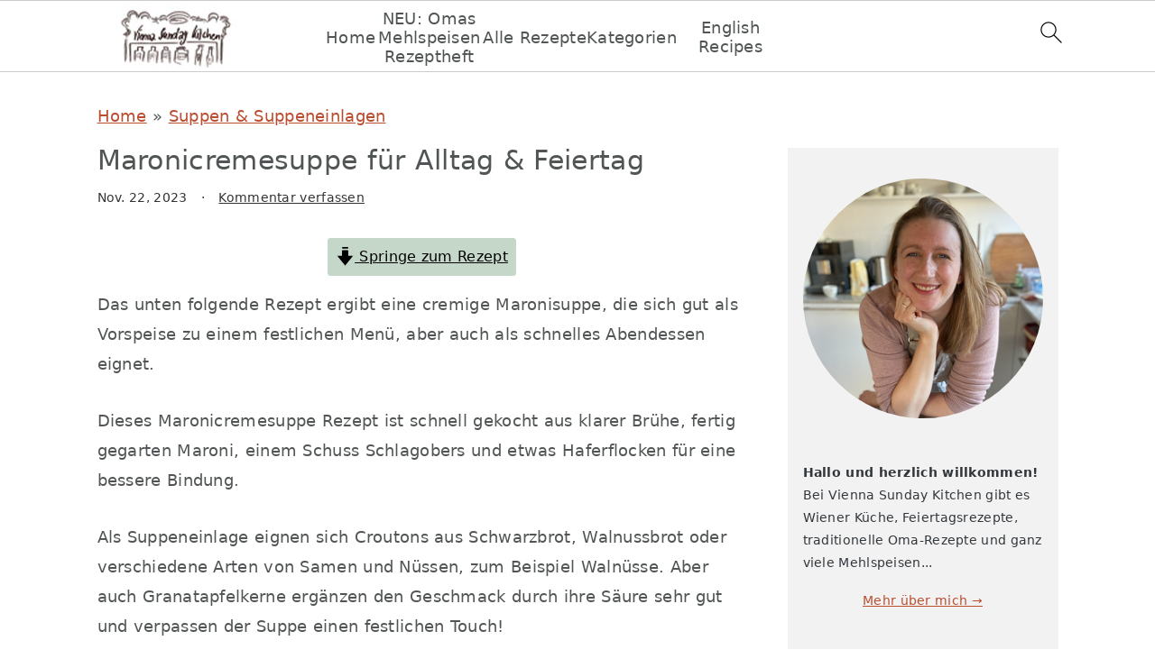

--- FILE ---
content_type: text/html; charset=UTF-8
request_url: https://www.vienna-sunday.kitchen/maronicremesuppe-granatapfel-walnuss/
body_size: 51904
content:
<!DOCTYPE html>
<html lang="de">
<head ><meta charset="UTF-8" /><script>if(navigator.userAgent.match(/MSIE|Internet Explorer/i)||navigator.userAgent.match(/Trident\/7\..*?rv:11/i)){var href=document.location.href;if(!href.match(/[?&]nowprocket/)){if(href.indexOf("?")==-1){if(href.indexOf("#")==-1){document.location.href=href+"?nowprocket=1"}else{document.location.href=href.replace("#","?nowprocket=1#")}}else{if(href.indexOf("#")==-1){document.location.href=href+"&nowprocket=1"}else{document.location.href=href.replace("#","&nowprocket=1#")}}}}</script><script>(()=>{class RocketLazyLoadScripts{constructor(){this.v="2.0.4",this.userEvents=["keydown","keyup","mousedown","mouseup","mousemove","mouseover","mouseout","touchmove","touchstart","touchend","touchcancel","wheel","click","dblclick","input"],this.attributeEvents=["onblur","onclick","oncontextmenu","ondblclick","onfocus","onmousedown","onmouseenter","onmouseleave","onmousemove","onmouseout","onmouseover","onmouseup","onmousewheel","onscroll","onsubmit"]}async t(){this.i(),this.o(),/iP(ad|hone)/.test(navigator.userAgent)&&this.h(),this.u(),this.l(this),this.m(),this.k(this),this.p(this),this._(),await Promise.all([this.R(),this.L()]),this.lastBreath=Date.now(),this.S(this),this.P(),this.D(),this.O(),this.M(),await this.C(this.delayedScripts.normal),await this.C(this.delayedScripts.defer),await this.C(this.delayedScripts.async),await this.T(),await this.F(),await this.j(),await this.A(),window.dispatchEvent(new Event("rocket-allScriptsLoaded")),this.everythingLoaded=!0,this.lastTouchEnd&&await new Promise(t=>setTimeout(t,500-Date.now()+this.lastTouchEnd)),this.I(),this.H(),this.U(),this.W()}i(){this.CSPIssue=sessionStorage.getItem("rocketCSPIssue"),document.addEventListener("securitypolicyviolation",t=>{this.CSPIssue||"script-src-elem"!==t.violatedDirective||"data"!==t.blockedURI||(this.CSPIssue=!0,sessionStorage.setItem("rocketCSPIssue",!0))},{isRocket:!0})}o(){window.addEventListener("pageshow",t=>{this.persisted=t.persisted,this.realWindowLoadedFired=!0},{isRocket:!0}),window.addEventListener("pagehide",()=>{this.onFirstUserAction=null},{isRocket:!0})}h(){let t;function e(e){t=e}window.addEventListener("touchstart",e,{isRocket:!0}),window.addEventListener("touchend",function i(o){o.changedTouches[0]&&t.changedTouches[0]&&Math.abs(o.changedTouches[0].pageX-t.changedTouches[0].pageX)<10&&Math.abs(o.changedTouches[0].pageY-t.changedTouches[0].pageY)<10&&o.timeStamp-t.timeStamp<200&&(window.removeEventListener("touchstart",e,{isRocket:!0}),window.removeEventListener("touchend",i,{isRocket:!0}),"INPUT"===o.target.tagName&&"text"===o.target.type||(o.target.dispatchEvent(new TouchEvent("touchend",{target:o.target,bubbles:!0})),o.target.dispatchEvent(new MouseEvent("mouseover",{target:o.target,bubbles:!0})),o.target.dispatchEvent(new PointerEvent("click",{target:o.target,bubbles:!0,cancelable:!0,detail:1,clientX:o.changedTouches[0].clientX,clientY:o.changedTouches[0].clientY})),event.preventDefault()))},{isRocket:!0})}q(t){this.userActionTriggered||("mousemove"!==t.type||this.firstMousemoveIgnored?"keyup"===t.type||"mouseover"===t.type||"mouseout"===t.type||(this.userActionTriggered=!0,this.onFirstUserAction&&this.onFirstUserAction()):this.firstMousemoveIgnored=!0),"click"===t.type&&t.preventDefault(),t.stopPropagation(),t.stopImmediatePropagation(),"touchstart"===this.lastEvent&&"touchend"===t.type&&(this.lastTouchEnd=Date.now()),"click"===t.type&&(this.lastTouchEnd=0),this.lastEvent=t.type,t.composedPath&&t.composedPath()[0].getRootNode()instanceof ShadowRoot&&(t.rocketTarget=t.composedPath()[0]),this.savedUserEvents.push(t)}u(){this.savedUserEvents=[],this.userEventHandler=this.q.bind(this),this.userEvents.forEach(t=>window.addEventListener(t,this.userEventHandler,{passive:!1,isRocket:!0})),document.addEventListener("visibilitychange",this.userEventHandler,{isRocket:!0})}U(){this.userEvents.forEach(t=>window.removeEventListener(t,this.userEventHandler,{passive:!1,isRocket:!0})),document.removeEventListener("visibilitychange",this.userEventHandler,{isRocket:!0}),this.savedUserEvents.forEach(t=>{(t.rocketTarget||t.target).dispatchEvent(new window[t.constructor.name](t.type,t))})}m(){const t="return false",e=Array.from(this.attributeEvents,t=>"data-rocket-"+t),i="["+this.attributeEvents.join("],[")+"]",o="[data-rocket-"+this.attributeEvents.join("],[data-rocket-")+"]",s=(e,i,o)=>{o&&o!==t&&(e.setAttribute("data-rocket-"+i,o),e["rocket"+i]=new Function("event",o),e.setAttribute(i,t))};new MutationObserver(t=>{for(const n of t)"attributes"===n.type&&(n.attributeName.startsWith("data-rocket-")||this.everythingLoaded?n.attributeName.startsWith("data-rocket-")&&this.everythingLoaded&&this.N(n.target,n.attributeName.substring(12)):s(n.target,n.attributeName,n.target.getAttribute(n.attributeName))),"childList"===n.type&&n.addedNodes.forEach(t=>{if(t.nodeType===Node.ELEMENT_NODE)if(this.everythingLoaded)for(const i of[t,...t.querySelectorAll(o)])for(const t of i.getAttributeNames())e.includes(t)&&this.N(i,t.substring(12));else for(const e of[t,...t.querySelectorAll(i)])for(const t of e.getAttributeNames())this.attributeEvents.includes(t)&&s(e,t,e.getAttribute(t))})}).observe(document,{subtree:!0,childList:!0,attributeFilter:[...this.attributeEvents,...e]})}I(){this.attributeEvents.forEach(t=>{document.querySelectorAll("[data-rocket-"+t+"]").forEach(e=>{this.N(e,t)})})}N(t,e){const i=t.getAttribute("data-rocket-"+e);i&&(t.setAttribute(e,i),t.removeAttribute("data-rocket-"+e))}k(t){Object.defineProperty(HTMLElement.prototype,"onclick",{get(){return this.rocketonclick||null},set(e){this.rocketonclick=e,this.setAttribute(t.everythingLoaded?"onclick":"data-rocket-onclick","this.rocketonclick(event)")}})}S(t){function e(e,i){let o=e[i];e[i]=null,Object.defineProperty(e,i,{get:()=>o,set(s){t.everythingLoaded?o=s:e["rocket"+i]=o=s}})}e(document,"onreadystatechange"),e(window,"onload"),e(window,"onpageshow");try{Object.defineProperty(document,"readyState",{get:()=>t.rocketReadyState,set(e){t.rocketReadyState=e},configurable:!0}),document.readyState="loading"}catch(t){console.log("WPRocket DJE readyState conflict, bypassing")}}l(t){this.originalAddEventListener=EventTarget.prototype.addEventListener,this.originalRemoveEventListener=EventTarget.prototype.removeEventListener,this.savedEventListeners=[],EventTarget.prototype.addEventListener=function(e,i,o){o&&o.isRocket||!t.B(e,this)&&!t.userEvents.includes(e)||t.B(e,this)&&!t.userActionTriggered||e.startsWith("rocket-")||t.everythingLoaded?t.originalAddEventListener.call(this,e,i,o):(t.savedEventListeners.push({target:this,remove:!1,type:e,func:i,options:o}),"mouseenter"!==e&&"mouseleave"!==e||t.originalAddEventListener.call(this,e,t.savedUserEvents.push,o))},EventTarget.prototype.removeEventListener=function(e,i,o){o&&o.isRocket||!t.B(e,this)&&!t.userEvents.includes(e)||t.B(e,this)&&!t.userActionTriggered||e.startsWith("rocket-")||t.everythingLoaded?t.originalRemoveEventListener.call(this,e,i,o):t.savedEventListeners.push({target:this,remove:!0,type:e,func:i,options:o})}}J(t,e){this.savedEventListeners=this.savedEventListeners.filter(i=>{let o=i.type,s=i.target||window;return e!==o||t!==s||(this.B(o,s)&&(i.type="rocket-"+o),this.$(i),!1)})}H(){EventTarget.prototype.addEventListener=this.originalAddEventListener,EventTarget.prototype.removeEventListener=this.originalRemoveEventListener,this.savedEventListeners.forEach(t=>this.$(t))}$(t){t.remove?this.originalRemoveEventListener.call(t.target,t.type,t.func,t.options):this.originalAddEventListener.call(t.target,t.type,t.func,t.options)}p(t){let e;function i(e){return t.everythingLoaded?e:e.split(" ").map(t=>"load"===t||t.startsWith("load.")?"rocket-jquery-load":t).join(" ")}function o(o){function s(e){const s=o.fn[e];o.fn[e]=o.fn.init.prototype[e]=function(){return this[0]===window&&t.userActionTriggered&&("string"==typeof arguments[0]||arguments[0]instanceof String?arguments[0]=i(arguments[0]):"object"==typeof arguments[0]&&Object.keys(arguments[0]).forEach(t=>{const e=arguments[0][t];delete arguments[0][t],arguments[0][i(t)]=e})),s.apply(this,arguments),this}}if(o&&o.fn&&!t.allJQueries.includes(o)){const e={DOMContentLoaded:[],"rocket-DOMContentLoaded":[]};for(const t in e)document.addEventListener(t,()=>{e[t].forEach(t=>t())},{isRocket:!0});o.fn.ready=o.fn.init.prototype.ready=function(i){function s(){parseInt(o.fn.jquery)>2?setTimeout(()=>i.bind(document)(o)):i.bind(document)(o)}return"function"==typeof i&&(t.realDomReadyFired?!t.userActionTriggered||t.fauxDomReadyFired?s():e["rocket-DOMContentLoaded"].push(s):e.DOMContentLoaded.push(s)),o([])},s("on"),s("one"),s("off"),t.allJQueries.push(o)}e=o}t.allJQueries=[],o(window.jQuery),Object.defineProperty(window,"jQuery",{get:()=>e,set(t){o(t)}})}P(){const t=new Map;document.write=document.writeln=function(e){const i=document.currentScript,o=document.createRange(),s=i.parentElement;let n=t.get(i);void 0===n&&(n=i.nextSibling,t.set(i,n));const c=document.createDocumentFragment();o.setStart(c,0),c.appendChild(o.createContextualFragment(e)),s.insertBefore(c,n)}}async R(){return new Promise(t=>{this.userActionTriggered?t():this.onFirstUserAction=t})}async L(){return new Promise(t=>{document.addEventListener("DOMContentLoaded",()=>{this.realDomReadyFired=!0,t()},{isRocket:!0})})}async j(){return this.realWindowLoadedFired?Promise.resolve():new Promise(t=>{window.addEventListener("load",t,{isRocket:!0})})}M(){this.pendingScripts=[];this.scriptsMutationObserver=new MutationObserver(t=>{for(const e of t)e.addedNodes.forEach(t=>{"SCRIPT"!==t.tagName||t.noModule||t.isWPRocket||this.pendingScripts.push({script:t,promise:new Promise(e=>{const i=()=>{const i=this.pendingScripts.findIndex(e=>e.script===t);i>=0&&this.pendingScripts.splice(i,1),e()};t.addEventListener("load",i,{isRocket:!0}),t.addEventListener("error",i,{isRocket:!0}),setTimeout(i,1e3)})})})}),this.scriptsMutationObserver.observe(document,{childList:!0,subtree:!0})}async F(){await this.X(),this.pendingScripts.length?(await this.pendingScripts[0].promise,await this.F()):this.scriptsMutationObserver.disconnect()}D(){this.delayedScripts={normal:[],async:[],defer:[]},document.querySelectorAll("script[type$=rocketlazyloadscript]").forEach(t=>{t.hasAttribute("data-rocket-src")?t.hasAttribute("async")&&!1!==t.async?this.delayedScripts.async.push(t):t.hasAttribute("defer")&&!1!==t.defer||"module"===t.getAttribute("data-rocket-type")?this.delayedScripts.defer.push(t):this.delayedScripts.normal.push(t):this.delayedScripts.normal.push(t)})}async _(){await this.L();let t=[];document.querySelectorAll("script[type$=rocketlazyloadscript][data-rocket-src]").forEach(e=>{let i=e.getAttribute("data-rocket-src");if(i&&!i.startsWith("data:")){i.startsWith("//")&&(i=location.protocol+i);try{const o=new URL(i).origin;o!==location.origin&&t.push({src:o,crossOrigin:e.crossOrigin||"module"===e.getAttribute("data-rocket-type")})}catch(t){}}}),t=[...new Map(t.map(t=>[JSON.stringify(t),t])).values()],this.Y(t,"preconnect")}async G(t){if(await this.K(),!0!==t.noModule||!("noModule"in HTMLScriptElement.prototype))return new Promise(e=>{let i;function o(){(i||t).setAttribute("data-rocket-status","executed"),e()}try{if(navigator.userAgent.includes("Firefox/")||""===navigator.vendor||this.CSPIssue)i=document.createElement("script"),[...t.attributes].forEach(t=>{let e=t.nodeName;"type"!==e&&("data-rocket-type"===e&&(e="type"),"data-rocket-src"===e&&(e="src"),i.setAttribute(e,t.nodeValue))}),t.text&&(i.text=t.text),t.nonce&&(i.nonce=t.nonce),i.hasAttribute("src")?(i.addEventListener("load",o,{isRocket:!0}),i.addEventListener("error",()=>{i.setAttribute("data-rocket-status","failed-network"),e()},{isRocket:!0}),setTimeout(()=>{i.isConnected||e()},1)):(i.text=t.text,o()),i.isWPRocket=!0,t.parentNode.replaceChild(i,t);else{const i=t.getAttribute("data-rocket-type"),s=t.getAttribute("data-rocket-src");i?(t.type=i,t.removeAttribute("data-rocket-type")):t.removeAttribute("type"),t.addEventListener("load",o,{isRocket:!0}),t.addEventListener("error",i=>{this.CSPIssue&&i.target.src.startsWith("data:")?(console.log("WPRocket: CSP fallback activated"),t.removeAttribute("src"),this.G(t).then(e)):(t.setAttribute("data-rocket-status","failed-network"),e())},{isRocket:!0}),s?(t.fetchPriority="high",t.removeAttribute("data-rocket-src"),t.src=s):t.src="data:text/javascript;base64,"+window.btoa(unescape(encodeURIComponent(t.text)))}}catch(i){t.setAttribute("data-rocket-status","failed-transform"),e()}});t.setAttribute("data-rocket-status","skipped")}async C(t){const e=t.shift();return e?(e.isConnected&&await this.G(e),this.C(t)):Promise.resolve()}O(){this.Y([...this.delayedScripts.normal,...this.delayedScripts.defer,...this.delayedScripts.async],"preload")}Y(t,e){this.trash=this.trash||[];let i=!0;var o=document.createDocumentFragment();t.forEach(t=>{const s=t.getAttribute&&t.getAttribute("data-rocket-src")||t.src;if(s&&!s.startsWith("data:")){const n=document.createElement("link");n.href=s,n.rel=e,"preconnect"!==e&&(n.as="script",n.fetchPriority=i?"high":"low"),t.getAttribute&&"module"===t.getAttribute("data-rocket-type")&&(n.crossOrigin=!0),t.crossOrigin&&(n.crossOrigin=t.crossOrigin),t.integrity&&(n.integrity=t.integrity),t.nonce&&(n.nonce=t.nonce),o.appendChild(n),this.trash.push(n),i=!1}}),document.head.appendChild(o)}W(){this.trash.forEach(t=>t.remove())}async T(){try{document.readyState="interactive"}catch(t){}this.fauxDomReadyFired=!0;try{await this.K(),this.J(document,"readystatechange"),document.dispatchEvent(new Event("rocket-readystatechange")),await this.K(),document.rocketonreadystatechange&&document.rocketonreadystatechange(),await this.K(),this.J(document,"DOMContentLoaded"),document.dispatchEvent(new Event("rocket-DOMContentLoaded")),await this.K(),this.J(window,"DOMContentLoaded"),window.dispatchEvent(new Event("rocket-DOMContentLoaded"))}catch(t){console.error(t)}}async A(){try{document.readyState="complete"}catch(t){}try{await this.K(),this.J(document,"readystatechange"),document.dispatchEvent(new Event("rocket-readystatechange")),await this.K(),document.rocketonreadystatechange&&document.rocketonreadystatechange(),await this.K(),this.J(window,"load"),window.dispatchEvent(new Event("rocket-load")),await this.K(),window.rocketonload&&window.rocketonload(),await this.K(),this.allJQueries.forEach(t=>t(window).trigger("rocket-jquery-load")),await this.K(),this.J(window,"pageshow");const t=new Event("rocket-pageshow");t.persisted=this.persisted,window.dispatchEvent(t),await this.K(),window.rocketonpageshow&&window.rocketonpageshow({persisted:this.persisted})}catch(t){console.error(t)}}async K(){Date.now()-this.lastBreath>45&&(await this.X(),this.lastBreath=Date.now())}async X(){return document.hidden?new Promise(t=>setTimeout(t)):new Promise(t=>requestAnimationFrame(t))}B(t,e){return e===document&&"readystatechange"===t||(e===document&&"DOMContentLoaded"===t||(e===window&&"DOMContentLoaded"===t||(e===window&&"load"===t||e===window&&"pageshow"===t)))}static run(){(new RocketLazyLoadScripts).t()}}RocketLazyLoadScripts.run()})();</script>

<meta name="viewport" content="width=device-width, initial-scale=1" />
<meta name='robots' content='index, follow, max-image-preview:large, max-snippet:-1, max-video-preview:-1' />

	<!-- This site is optimized with the Yoast SEO plugin v26.8 - https://yoast.com/product/yoast-seo-wordpress/ -->
	<title>Maronicremesuppe Rezept - schnell &amp; einfach</title>
	<meta name="description" content="Blitzrezept für Maronicremesuppe aus Gemüsebrühe, vorgegarten Maroni, Haferflocken und Schlagobers - zum Feiertagsmenü oder im Alltag." />
	<link rel="canonical" href="https://www.vienna-sunday.kitchen/maronicremesuppe-granatapfel-walnuss/" />
	<meta property="og:locale" content="de_DE" />
	<meta property="og:type" content="article" />
	<meta property="og:title" content="Maronicremesuppe Rezept - schnell &amp; einfach" />
	<meta property="og:description" content="Blitzrezept für Maronicremesuppe aus Gemüsebrühe, vorgegarten Maroni, Haferflocken und Schlagobers - zum Feiertagsmenü oder im Alltag." />
	<meta property="og:url" content="https://www.vienna-sunday.kitchen/maronicremesuppe-granatapfel-walnuss/" />
	<meta property="og:site_name" content="Vienna Sunday Kitchen" />
	<meta property="article:publisher" content="https://www.facebook.com/ViennaSundayKitchen" />
	<meta property="article:author" content="https://www.facebook.com/ViennaSundayKitchen" />
	<meta property="article:published_time" content="2023-11-22T11:19:11+00:00" />
	<meta property="article:modified_time" content="2024-02-24T22:34:29+00:00" />
	<meta property="og:image" content="https://www.vienna-sunday.kitchen/wp-content/uploads/2016/04/01-FI-Maronicremesuppe-4-von-4.jpg" />
	<meta property="og:image:width" content="1200" />
	<meta property="og:image:height" content="1200" />
	<meta property="og:image:type" content="image/jpeg" />
	<meta name="author" content="Angelika Kreitner-Beretits" />
	<meta name="twitter:card" content="summary_large_image" />
	<meta name="twitter:creator" content="@VieSundayKitchn" />
	<meta name="twitter:site" content="@VieSundayKitchn" />
	<meta name="twitter:label1" content="Verfasst von" />
	<meta name="twitter:data1" content="Angelika Kreitner-Beretits" />
	<meta name="twitter:label2" content="Geschätzte Lesezeit" />
	<meta name="twitter:data2" content="4 Minuten" />
	<script type="application/ld+json" class="yoast-schema-graph">{"@context":"https://schema.org","@graph":[{"@type":"Article","@id":"https://www.vienna-sunday.kitchen/maronicremesuppe-granatapfel-walnuss/#article","isPartOf":{"@id":"https://www.vienna-sunday.kitchen/maronicremesuppe-granatapfel-walnuss/"},"author":{"name":"Angelika Kreitner-Beretits","@id":"https://www.vienna-sunday.kitchen/#/schema/person/6914217f7bca6ac87b85497e54335504"},"headline":"Maronicremesuppe für Alltag &#038; Feiertag","datePublished":"2023-11-22T11:19:11+00:00","dateModified":"2024-02-24T22:34:29+00:00","wordCount":718,"commentCount":0,"publisher":{"@id":"https://www.vienna-sunday.kitchen/#/schema/person/6914217f7bca6ac87b85497e54335504"},"image":{"@id":"https://www.vienna-sunday.kitchen/maronicremesuppe-granatapfel-walnuss/#primaryimage"},"thumbnailUrl":"https://www.vienna-sunday.kitchen/wp-content/uploads/2016/04/01-FI-Maronicremesuppe-4-von-4.jpg","articleSection":["Alle Rezepte","Sonntag &amp; Feiertage","Suppen &amp; Suppeneinlagen"],"inLanguage":"de","potentialAction":[{"@type":"CommentAction","name":"Comment","target":["https://www.vienna-sunday.kitchen/maronicremesuppe-granatapfel-walnuss/#respond"]}]},{"@type":"WebPage","@id":"https://www.vienna-sunday.kitchen/maronicremesuppe-granatapfel-walnuss/","url":"https://www.vienna-sunday.kitchen/maronicremesuppe-granatapfel-walnuss/","name":"Maronicremesuppe Rezept - schnell & einfach","isPartOf":{"@id":"https://www.vienna-sunday.kitchen/#website"},"primaryImageOfPage":{"@id":"https://www.vienna-sunday.kitchen/maronicremesuppe-granatapfel-walnuss/#primaryimage"},"image":{"@id":"https://www.vienna-sunday.kitchen/maronicremesuppe-granatapfel-walnuss/#primaryimage"},"thumbnailUrl":"https://www.vienna-sunday.kitchen/wp-content/uploads/2016/04/01-FI-Maronicremesuppe-4-von-4.jpg","datePublished":"2023-11-22T11:19:11+00:00","dateModified":"2024-02-24T22:34:29+00:00","description":"Blitzrezept für Maronicremesuppe aus Gemüsebrühe, vorgegarten Maroni, Haferflocken und Schlagobers - zum Feiertagsmenü oder im Alltag.","breadcrumb":{"@id":"https://www.vienna-sunday.kitchen/maronicremesuppe-granatapfel-walnuss/#breadcrumb"},"inLanguage":"de","potentialAction":[{"@type":"ReadAction","target":["https://www.vienna-sunday.kitchen/maronicremesuppe-granatapfel-walnuss/"]}]},{"@type":"ImageObject","inLanguage":"de","@id":"https://www.vienna-sunday.kitchen/maronicremesuppe-granatapfel-walnuss/#primaryimage","url":"https://www.vienna-sunday.kitchen/wp-content/uploads/2016/04/01-FI-Maronicremesuppe-4-von-4.jpg","contentUrl":"https://www.vienna-sunday.kitchen/wp-content/uploads/2016/04/01-FI-Maronicremesuppe-4-von-4.jpg","width":1200,"height":1200,"caption":"Suppenschüssel mit Maronicremesuppe mit Topping aus Walnüssen und Granatapfelkernen."},{"@type":"BreadcrumbList","@id":"https://www.vienna-sunday.kitchen/maronicremesuppe-granatapfel-walnuss/#breadcrumb","itemListElement":[{"@type":"ListItem","position":1,"name":"Home","item":"https://www.vienna-sunday.kitchen/"},{"@type":"ListItem","position":2,"name":"Suppen &amp; Suppeneinlagen","item":"https://www.vienna-sunday.kitchen/category/suppe/"},{"@type":"ListItem","position":3,"name":"Maronicremesuppe für Alltag &#038; Feiertag"}]},{"@type":"WebSite","@id":"https://www.vienna-sunday.kitchen/#website","url":"https://www.vienna-sunday.kitchen/","name":"Vienna Sunday Kitchen","description":"Wiener Küche | Oma-Rezepte | Österreichisches Soulfood","publisher":{"@id":"https://www.vienna-sunday.kitchen/#/schema/person/6914217f7bca6ac87b85497e54335504"},"potentialAction":[{"@type":"SearchAction","target":{"@type":"EntryPoint","urlTemplate":"https://www.vienna-sunday.kitchen/?s={search_term_string}"},"query-input":{"@type":"PropertyValueSpecification","valueRequired":true,"valueName":"search_term_string"}}],"inLanguage":"de"},{"@type":["Person","Organization"],"@id":"https://www.vienna-sunday.kitchen/#/schema/person/6914217f7bca6ac87b85497e54335504","name":"Angelika Kreitner-Beretits","image":{"@type":"ImageObject","inLanguage":"de","@id":"https://www.vienna-sunday.kitchen/#/schema/person/image/","url":"https://www.vienna-sunday.kitchen/wp-content/uploads/2021/12/Angelika-hand-aufgestuetzt-scaled.jpg","contentUrl":"https://www.vienna-sunday.kitchen/wp-content/uploads/2021/12/Angelika-hand-aufgestuetzt-scaled.jpg","width":1923,"height":2560,"caption":"Angelika Kreitner-Beretits"},"logo":{"@id":"https://www.vienna-sunday.kitchen/#/schema/person/image/"},"description":"Austrian Soulfood Blog | Omas Rezepte | Wiener Küche","sameAs":["https://www.vienna-sunday.kitchen/","https://www.facebook.com/ViennaSundayKitchen","https://www.instagram.com/viennasunday/","https://www.pinterest.at/viennasundaykit/","https://www.youtube.com/channel/UCeBcZeOrPKPOe3J4k3m_Edw"]},{"@type":"Recipe","name":"Maronicremesuppe für Alltag & Feiertag","author":{"@type":"Person","name":"Angelika Kreitner-Beretits"},"description":"Blitzrezept für Maronicremesuppe aus Gemüsebrühe, vorgegarten Maroni, Haferflocken und Schlagobers.","datePublished":"2023-11-22T12:19:11+00:00","image":["https://www.vienna-sunday.kitchen/wp-content/uploads/2016/04/01-FI-Maronicremesuppe-2-von-4.jpg","https://www.vienna-sunday.kitchen/wp-content/uploads/2016/04/01-FI-Maronicremesuppe-2-von-4-500x500.jpg","https://www.vienna-sunday.kitchen/wp-content/uploads/2016/04/01-FI-Maronicremesuppe-2-von-4-500x375.jpg","https://www.vienna-sunday.kitchen/wp-content/uploads/2016/04/01-FI-Maronicremesuppe-2-von-4-480x270.jpg"],"recipeYield":["4","4 Portionen"],"cookTime":"PT10M","totalTime":"PT10M","recipeIngredient":["100 g Maroni, fertig gegart (Edelkastanien, Maronen - fertig gegart gekauft oder selbst gekocht)","750 ml klare Suppe (z.B. Gemüsesuppe oder Rindsuppe)","100 ml Schlagobers (Sahne)","50 g Haferflocken","1 EL Petersilie (klein gehackt)","Croutons aus Schwarzbrot (nach Belieben)","Walnüsse (optional)","Granatapfelkerne (für Experimentierfreudige)"],"recipeInstructions":[{"@type":"HowToStep","text":"Gemüsesuppe in einem Topf aufkochen lassen. Haferflocken und vorgekochte Maroni zur Suppe in den Topf geben und ca. 5 Minuten auf kleiner Stufe köcheln lassen.","name":"Gemüsesuppe in einem Topf aufkochen lassen. Haferflocken und vorgekochte Maroni zur Suppe in den Topf geben und ca. 5 Minuten auf kleiner Stufe köcheln lassen.","url":"https://www.vienna-sunday.kitchen/maronicremesuppe-granatapfel-walnuss/#wprm-recipe-17536-step-0-0"},{"@type":"HowToStep","text":"Mit dem Stabmixer pürieren. Mit Schlagobers verfeinern.","name":"Mit dem Stabmixer pürieren. Mit Schlagobers verfeinern.","url":"https://www.vienna-sunday.kitchen/maronicremesuppe-granatapfel-walnuss/#wprm-recipe-17536-step-0-1"},{"@type":"HowToStep","text":"Mit klein gehacktem Petersil und Schwarzbrotcroutons oder anderem Topping nach Wahl servieren.","name":"Mit klein gehacktem Petersil und Schwarzbrotcroutons oder anderem Topping nach Wahl servieren.","url":"https://www.vienna-sunday.kitchen/maronicremesuppe-granatapfel-walnuss/#wprm-recipe-17536-step-0-2"}],"recipeCategory":["Suppe"],"recipeCuisine":["Österreich"],"keywords":"Feiertagsmenü, Weihnachten","nutrition":{"@type":"NutritionInformation","servingSize":"250 g","calories":"200 kcal"},"@id":"https://www.vienna-sunday.kitchen/maronicremesuppe-granatapfel-walnuss/#recipe","isPartOf":{"@id":"https://www.vienna-sunday.kitchen/maronicremesuppe-granatapfel-walnuss/#article"},"mainEntityOfPage":"https://www.vienna-sunday.kitchen/maronicremesuppe-granatapfel-walnuss/"}]}</script>
	<!-- / Yoast SEO plugin. -->


<link rel="alternate" type="application/rss+xml" title="Vienna Sunday Kitchen &raquo; Feed" href="https://www.vienna-sunday.kitchen/feed/" />
<link rel="alternate" type="application/rss+xml" title="Vienna Sunday Kitchen &raquo; Kommentar-Feed" href="https://www.vienna-sunday.kitchen/comments/feed/" />
<link rel="alternate" type="application/rss+xml" title="Vienna Sunday Kitchen &raquo; Maronicremesuppe für Alltag &#038; Feiertag-Kommentar-Feed" href="https://www.vienna-sunday.kitchen/maronicremesuppe-granatapfel-walnuss/feed/" />
<link rel="alternate" title="oEmbed (JSON)" type="application/json+oembed" href="https://www.vienna-sunday.kitchen/wp-json/oembed/1.0/embed?url=https%3A%2F%2Fwww.vienna-sunday.kitchen%2Fmaronicremesuppe-granatapfel-walnuss%2F" />
<link rel="alternate" title="oEmbed (XML)" type="text/xml+oembed" href="https://www.vienna-sunday.kitchen/wp-json/oembed/1.0/embed?url=https%3A%2F%2Fwww.vienna-sunday.kitchen%2Fmaronicremesuppe-granatapfel-walnuss%2F&#038;format=xml" />
<script type="rocketlazyloadscript">(()=>{"use strict";const e=[400,500,600,700,800,900],t=e=>`wprm-min-${e}`,n=e=>`wprm-max-${e}`,s=new Set,o="ResizeObserver"in window,r=o?new ResizeObserver((e=>{for(const t of e)c(t.target)})):null,i=.5/(window.devicePixelRatio||1);function c(s){const o=s.getBoundingClientRect().width||0;for(let r=0;r<e.length;r++){const c=e[r],a=o<=c+i;o>c+i?s.classList.add(t(c)):s.classList.remove(t(c)),a?s.classList.add(n(c)):s.classList.remove(n(c))}}function a(e){s.has(e)||(s.add(e),r&&r.observe(e),c(e))}!function(e=document){e.querySelectorAll(".wprm-recipe").forEach(a)}();if(new MutationObserver((e=>{for(const t of e)for(const e of t.addedNodes)e instanceof Element&&(e.matches?.(".wprm-recipe")&&a(e),e.querySelectorAll?.(".wprm-recipe").forEach(a))})).observe(document.documentElement,{childList:!0,subtree:!0}),!o){let e=0;addEventListener("resize",(()=>{e&&cancelAnimationFrame(e),e=requestAnimationFrame((()=>s.forEach(c)))}),{passive:!0})}})();</script><style id='wp-img-auto-sizes-contain-inline-css'>
img:is([sizes=auto i],[sizes^="auto," i]){contain-intrinsic-size:3000px 1500px}
/*# sourceURL=wp-img-auto-sizes-contain-inline-css */
</style>
<link rel='stylesheet' id='seasoned-pro-theme-css' href='https://www.vienna-sunday.kitchen/wp-content/themes/seasonedpro-v444/style.css?ver=4.4.4' media='all' />
<style id='seasoned-pro-theme-inline-css'>
.before-header, .footer-widgets, .form-allowed-tags, .more-from-category, .enews-widget, blockquote::before{background:#ffffff;}.genesis-nav-menu a:hover, .genesis-nav-menu a:focus, .genesis-nav-menu .current-menu-item > a, .nav-primary .genesis-nav-menu .sub-menu a:focus, .nav-primary .genesis-nav-menu .sub-menu a:hover{color:#0d561e;}.button, button, .enews-widget input[type="submit"], a.more-link, input[type="submit"], input[type="button"]{border-color:#0d561e;color:#0d561e;}.button:hover, button:hover, .button:focus, .button:active, button:focus, button:active, .enews-widget input[type="submit"]:hover, .enews-widget input[type="submit"]:focus, a.more-link:hover, a.more-link:focus, .before-header .enews-widget input[type="submit"], .content .enews-widget input[type="submit"]:hover, .content .enews-widget input[type="submit"]:focus, .sidebar .enews-widget input[type="submit"]:hover, .sidebar .enews-widget input[type="submit"]:focus, .more-from-category, .home-top article:not(.simple-grid) .entry-title:before, input[type="submit"]:hover, input[type="submit"]:focus, input[type="submit"]:active, input[type="button"]:hover, input[type="button"]:focus, input[type="button"]:active{background:#0d561e;}
/*# sourceURL=seasoned-pro-theme-inline-css */
</style>
<style id='wp-block-library-inline-css'>
:root{--wp-block-synced-color:#7a00df;--wp-block-synced-color--rgb:122,0,223;--wp-bound-block-color:var(--wp-block-synced-color);--wp-editor-canvas-background:#ddd;--wp-admin-theme-color:#007cba;--wp-admin-theme-color--rgb:0,124,186;--wp-admin-theme-color-darker-10:#006ba1;--wp-admin-theme-color-darker-10--rgb:0,107,160.5;--wp-admin-theme-color-darker-20:#005a87;--wp-admin-theme-color-darker-20--rgb:0,90,135;--wp-admin-border-width-focus:2px}@media (min-resolution:192dpi){:root{--wp-admin-border-width-focus:1.5px}}.wp-element-button{cursor:pointer}:root .has-very-light-gray-background-color{background-color:#eee}:root .has-very-dark-gray-background-color{background-color:#313131}:root .has-very-light-gray-color{color:#eee}:root .has-very-dark-gray-color{color:#313131}:root .has-vivid-green-cyan-to-vivid-cyan-blue-gradient-background{background:linear-gradient(135deg,#00d084,#0693e3)}:root .has-purple-crush-gradient-background{background:linear-gradient(135deg,#34e2e4,#4721fb 50%,#ab1dfe)}:root .has-hazy-dawn-gradient-background{background:linear-gradient(135deg,#faaca8,#dad0ec)}:root .has-subdued-olive-gradient-background{background:linear-gradient(135deg,#fafae1,#67a671)}:root .has-atomic-cream-gradient-background{background:linear-gradient(135deg,#fdd79a,#004a59)}:root .has-nightshade-gradient-background{background:linear-gradient(135deg,#330968,#31cdcf)}:root .has-midnight-gradient-background{background:linear-gradient(135deg,#020381,#2874fc)}:root{--wp--preset--font-size--normal:16px;--wp--preset--font-size--huge:42px}.has-regular-font-size{font-size:1em}.has-larger-font-size{font-size:2.625em}.has-normal-font-size{font-size:var(--wp--preset--font-size--normal)}.has-huge-font-size{font-size:var(--wp--preset--font-size--huge)}.has-text-align-center{text-align:center}.has-text-align-left{text-align:left}.has-text-align-right{text-align:right}.has-fit-text{white-space:nowrap!important}#end-resizable-editor-section{display:none}.aligncenter{clear:both}.items-justified-left{justify-content:flex-start}.items-justified-center{justify-content:center}.items-justified-right{justify-content:flex-end}.items-justified-space-between{justify-content:space-between}.screen-reader-text{border:0;clip-path:inset(50%);height:1px;margin:-1px;overflow:hidden;padding:0;position:absolute;width:1px;word-wrap:normal!important}.screen-reader-text:focus{background-color:#ddd;clip-path:none;color:#444;display:block;font-size:1em;height:auto;left:5px;line-height:normal;padding:15px 23px 14px;text-decoration:none;top:5px;width:auto;z-index:100000}html :where(.has-border-color){border-style:solid}html :where([style*=border-top-color]){border-top-style:solid}html :where([style*=border-right-color]){border-right-style:solid}html :where([style*=border-bottom-color]){border-bottom-style:solid}html :where([style*=border-left-color]){border-left-style:solid}html :where([style*=border-width]){border-style:solid}html :where([style*=border-top-width]){border-top-style:solid}html :where([style*=border-right-width]){border-right-style:solid}html :where([style*=border-bottom-width]){border-bottom-style:solid}html :where([style*=border-left-width]){border-left-style:solid}html :where(img[class*=wp-image-]){height:auto;max-width:100%}:where(figure){margin:0 0 1em}html :where(.is-position-sticky){--wp-admin--admin-bar--position-offset:var(--wp-admin--admin-bar--height,0px)}@media screen and (max-width:600px){html :where(.is-position-sticky){--wp-admin--admin-bar--position-offset:0px}}

/*# sourceURL=wp-block-library-inline-css */
</style><style id='wp-block-heading-inline-css'>
h1:where(.wp-block-heading).has-background,h2:where(.wp-block-heading).has-background,h3:where(.wp-block-heading).has-background,h4:where(.wp-block-heading).has-background,h5:where(.wp-block-heading).has-background,h6:where(.wp-block-heading).has-background{padding:1.25em 2.375em}h1.has-text-align-left[style*=writing-mode]:where([style*=vertical-lr]),h1.has-text-align-right[style*=writing-mode]:where([style*=vertical-rl]),h2.has-text-align-left[style*=writing-mode]:where([style*=vertical-lr]),h2.has-text-align-right[style*=writing-mode]:where([style*=vertical-rl]),h3.has-text-align-left[style*=writing-mode]:where([style*=vertical-lr]),h3.has-text-align-right[style*=writing-mode]:where([style*=vertical-rl]),h4.has-text-align-left[style*=writing-mode]:where([style*=vertical-lr]),h4.has-text-align-right[style*=writing-mode]:where([style*=vertical-rl]),h5.has-text-align-left[style*=writing-mode]:where([style*=vertical-lr]),h5.has-text-align-right[style*=writing-mode]:where([style*=vertical-rl]),h6.has-text-align-left[style*=writing-mode]:where([style*=vertical-lr]),h6.has-text-align-right[style*=writing-mode]:where([style*=vertical-rl]){rotate:180deg}
/*# sourceURL=https://www.vienna-sunday.kitchen/wp-includes/blocks/heading/style.min.css */
</style>
<style id='wp-block-image-inline-css'>
.wp-block-image>a,.wp-block-image>figure>a{display:inline-block}.wp-block-image img{box-sizing:border-box;height:auto;max-width:100%;vertical-align:bottom}@media not (prefers-reduced-motion){.wp-block-image img.hide{visibility:hidden}.wp-block-image img.show{animation:show-content-image .4s}}.wp-block-image[style*=border-radius] img,.wp-block-image[style*=border-radius]>a{border-radius:inherit}.wp-block-image.has-custom-border img{box-sizing:border-box}.wp-block-image.aligncenter{text-align:center}.wp-block-image.alignfull>a,.wp-block-image.alignwide>a{width:100%}.wp-block-image.alignfull img,.wp-block-image.alignwide img{height:auto;width:100%}.wp-block-image .aligncenter,.wp-block-image .alignleft,.wp-block-image .alignright,.wp-block-image.aligncenter,.wp-block-image.alignleft,.wp-block-image.alignright{display:table}.wp-block-image .aligncenter>figcaption,.wp-block-image .alignleft>figcaption,.wp-block-image .alignright>figcaption,.wp-block-image.aligncenter>figcaption,.wp-block-image.alignleft>figcaption,.wp-block-image.alignright>figcaption{caption-side:bottom;display:table-caption}.wp-block-image .alignleft{float:left;margin:.5em 1em .5em 0}.wp-block-image .alignright{float:right;margin:.5em 0 .5em 1em}.wp-block-image .aligncenter{margin-left:auto;margin-right:auto}.wp-block-image :where(figcaption){margin-bottom:1em;margin-top:.5em}.wp-block-image.is-style-circle-mask img{border-radius:9999px}@supports ((-webkit-mask-image:none) or (mask-image:none)) or (-webkit-mask-image:none){.wp-block-image.is-style-circle-mask img{border-radius:0;-webkit-mask-image:url('data:image/svg+xml;utf8,<svg viewBox="0 0 100 100" xmlns="http://www.w3.org/2000/svg"><circle cx="50" cy="50" r="50"/></svg>');mask-image:url('data:image/svg+xml;utf8,<svg viewBox="0 0 100 100" xmlns="http://www.w3.org/2000/svg"><circle cx="50" cy="50" r="50"/></svg>');mask-mode:alpha;-webkit-mask-position:center;mask-position:center;-webkit-mask-repeat:no-repeat;mask-repeat:no-repeat;-webkit-mask-size:contain;mask-size:contain}}:root :where(.wp-block-image.is-style-rounded img,.wp-block-image .is-style-rounded img){border-radius:9999px}.wp-block-image figure{margin:0}.wp-lightbox-container{display:flex;flex-direction:column;position:relative}.wp-lightbox-container img{cursor:zoom-in}.wp-lightbox-container img:hover+button{opacity:1}.wp-lightbox-container button{align-items:center;backdrop-filter:blur(16px) saturate(180%);background-color:#5a5a5a40;border:none;border-radius:4px;cursor:zoom-in;display:flex;height:20px;justify-content:center;opacity:0;padding:0;position:absolute;right:16px;text-align:center;top:16px;width:20px;z-index:100}@media not (prefers-reduced-motion){.wp-lightbox-container button{transition:opacity .2s ease}}.wp-lightbox-container button:focus-visible{outline:3px auto #5a5a5a40;outline:3px auto -webkit-focus-ring-color;outline-offset:3px}.wp-lightbox-container button:hover{cursor:pointer;opacity:1}.wp-lightbox-container button:focus{opacity:1}.wp-lightbox-container button:focus,.wp-lightbox-container button:hover,.wp-lightbox-container button:not(:hover):not(:active):not(.has-background){background-color:#5a5a5a40;border:none}.wp-lightbox-overlay{box-sizing:border-box;cursor:zoom-out;height:100vh;left:0;overflow:hidden;position:fixed;top:0;visibility:hidden;width:100%;z-index:100000}.wp-lightbox-overlay .close-button{align-items:center;cursor:pointer;display:flex;justify-content:center;min-height:40px;min-width:40px;padding:0;position:absolute;right:calc(env(safe-area-inset-right) + 16px);top:calc(env(safe-area-inset-top) + 16px);z-index:5000000}.wp-lightbox-overlay .close-button:focus,.wp-lightbox-overlay .close-button:hover,.wp-lightbox-overlay .close-button:not(:hover):not(:active):not(.has-background){background:none;border:none}.wp-lightbox-overlay .lightbox-image-container{height:var(--wp--lightbox-container-height);left:50%;overflow:hidden;position:absolute;top:50%;transform:translate(-50%,-50%);transform-origin:top left;width:var(--wp--lightbox-container-width);z-index:9999999999}.wp-lightbox-overlay .wp-block-image{align-items:center;box-sizing:border-box;display:flex;height:100%;justify-content:center;margin:0;position:relative;transform-origin:0 0;width:100%;z-index:3000000}.wp-lightbox-overlay .wp-block-image img{height:var(--wp--lightbox-image-height);min-height:var(--wp--lightbox-image-height);min-width:var(--wp--lightbox-image-width);width:var(--wp--lightbox-image-width)}.wp-lightbox-overlay .wp-block-image figcaption{display:none}.wp-lightbox-overlay button{background:none;border:none}.wp-lightbox-overlay .scrim{background-color:#fff;height:100%;opacity:.9;position:absolute;width:100%;z-index:2000000}.wp-lightbox-overlay.active{visibility:visible}@media not (prefers-reduced-motion){.wp-lightbox-overlay.active{animation:turn-on-visibility .25s both}.wp-lightbox-overlay.active img{animation:turn-on-visibility .35s both}.wp-lightbox-overlay.show-closing-animation:not(.active){animation:turn-off-visibility .35s both}.wp-lightbox-overlay.show-closing-animation:not(.active) img{animation:turn-off-visibility .25s both}.wp-lightbox-overlay.zoom.active{animation:none;opacity:1;visibility:visible}.wp-lightbox-overlay.zoom.active .lightbox-image-container{animation:lightbox-zoom-in .4s}.wp-lightbox-overlay.zoom.active .lightbox-image-container img{animation:none}.wp-lightbox-overlay.zoom.active .scrim{animation:turn-on-visibility .4s forwards}.wp-lightbox-overlay.zoom.show-closing-animation:not(.active){animation:none}.wp-lightbox-overlay.zoom.show-closing-animation:not(.active) .lightbox-image-container{animation:lightbox-zoom-out .4s}.wp-lightbox-overlay.zoom.show-closing-animation:not(.active) .lightbox-image-container img{animation:none}.wp-lightbox-overlay.zoom.show-closing-animation:not(.active) .scrim{animation:turn-off-visibility .4s forwards}}@keyframes show-content-image{0%{visibility:hidden}99%{visibility:hidden}to{visibility:visible}}@keyframes turn-on-visibility{0%{opacity:0}to{opacity:1}}@keyframes turn-off-visibility{0%{opacity:1;visibility:visible}99%{opacity:0;visibility:visible}to{opacity:0;visibility:hidden}}@keyframes lightbox-zoom-in{0%{transform:translate(calc((-100vw + var(--wp--lightbox-scrollbar-width))/2 + var(--wp--lightbox-initial-left-position)),calc(-50vh + var(--wp--lightbox-initial-top-position))) scale(var(--wp--lightbox-scale))}to{transform:translate(-50%,-50%) scale(1)}}@keyframes lightbox-zoom-out{0%{transform:translate(-50%,-50%) scale(1);visibility:visible}99%{visibility:visible}to{transform:translate(calc((-100vw + var(--wp--lightbox-scrollbar-width))/2 + var(--wp--lightbox-initial-left-position)),calc(-50vh + var(--wp--lightbox-initial-top-position))) scale(var(--wp--lightbox-scale));visibility:hidden}}
.is-style-book-cover img { box-shadow: 4px 4px 20px #454545; transform: rotate(3deg) scale(0.9); -webkit-backface-visibility: hidden; margin-top: 10px; margin-bottom: 10px; } .is-style-book-cover { padding: 10px; }
.is-style-polaroid img { border-bottom: 50px solid #fff; border-right: 15px solid #fff; border-left: 15px solid #fff; border-top: 10px solid #fff; box-shadow: 5px 5px 15px rgba(0, 0, 0, .4); transform: rotate(-5deg) scale(0.9); -webkit-backface-visibility: hidden; margin: 10px 0; }
/*# sourceURL=wp-block-image-inline-css */
</style>
<style id='wp-block-list-inline-css'>
ol,ul{box-sizing:border-box}:root :where(.wp-block-list.has-background){padding:1.25em 2.375em}
@media only screen and (min-width: 1023px) { .is-style-feast-2-column-list { display: grid; grid-template-columns: 1fr 1fr; gap: 0 37px; } .editor-styles-wrapper :where(:not(.is-layout-flex,.is-layout-grid))>.is-style-feast-2-column-list li { margin-left: unset; margin-right: unset; } }
@media only screen and (min-width: 1023px) { .is-style-feast-3-column-list { display: grid; grid-template-columns: 1fr 1fr 1fr; gap: 0 37px; } .editor-styles-wrapper :where(:not(.is-layout-flex,.is-layout-grid))>.is-style-feast-3-column-list li { margin-left: unset; margin-right: unset; } }
/*# sourceURL=wp-block-list-inline-css */
</style>
<style id='wp-block-columns-inline-css'>
.wp-block-columns{box-sizing:border-box;display:flex;flex-wrap:wrap!important}@media (min-width:782px){.wp-block-columns{flex-wrap:nowrap!important}}.wp-block-columns{align-items:normal!important}.wp-block-columns.are-vertically-aligned-top{align-items:flex-start}.wp-block-columns.are-vertically-aligned-center{align-items:center}.wp-block-columns.are-vertically-aligned-bottom{align-items:flex-end}@media (max-width:781px){.wp-block-columns:not(.is-not-stacked-on-mobile)>.wp-block-column{flex-basis:100%!important}}@media (min-width:782px){.wp-block-columns:not(.is-not-stacked-on-mobile)>.wp-block-column{flex-basis:0;flex-grow:1}.wp-block-columns:not(.is-not-stacked-on-mobile)>.wp-block-column[style*=flex-basis]{flex-grow:0}}.wp-block-columns.is-not-stacked-on-mobile{flex-wrap:nowrap!important}.wp-block-columns.is-not-stacked-on-mobile>.wp-block-column{flex-basis:0;flex-grow:1}.wp-block-columns.is-not-stacked-on-mobile>.wp-block-column[style*=flex-basis]{flex-grow:0}:where(.wp-block-columns){margin-bottom:1.75em}:where(.wp-block-columns.has-background){padding:1.25em 2.375em}.wp-block-column{flex-grow:1;min-width:0;overflow-wrap:break-word;word-break:break-word}.wp-block-column.is-vertically-aligned-top{align-self:flex-start}.wp-block-column.is-vertically-aligned-center{align-self:center}.wp-block-column.is-vertically-aligned-bottom{align-self:flex-end}.wp-block-column.is-vertically-aligned-stretch{align-self:stretch}.wp-block-column.is-vertically-aligned-bottom,.wp-block-column.is-vertically-aligned-center,.wp-block-column.is-vertically-aligned-top{width:100%}
.is-style-basic-columns .wp-block-column { background-color: var(--branding-color-background, #EEEEEE); color: var(--branding-color-background-text, #000000); padding: 17px 11px; }
/*# sourceURL=wp-block-columns-inline-css */
</style>
<style id='wp-block-embed-inline-css'>
.wp-block-embed.alignleft,.wp-block-embed.alignright,.wp-block[data-align=left]>[data-type="core/embed"],.wp-block[data-align=right]>[data-type="core/embed"]{max-width:360px;width:100%}.wp-block-embed.alignleft .wp-block-embed__wrapper,.wp-block-embed.alignright .wp-block-embed__wrapper,.wp-block[data-align=left]>[data-type="core/embed"] .wp-block-embed__wrapper,.wp-block[data-align=right]>[data-type="core/embed"] .wp-block-embed__wrapper{min-width:280px}.wp-block-cover .wp-block-embed{min-height:240px;min-width:320px}.wp-block-embed{overflow-wrap:break-word}.wp-block-embed :where(figcaption){margin-bottom:1em;margin-top:.5em}.wp-block-embed iframe{max-width:100%}.wp-block-embed__wrapper{position:relative}.wp-embed-responsive .wp-has-aspect-ratio .wp-block-embed__wrapper:before{content:"";display:block;padding-top:50%}.wp-embed-responsive .wp-has-aspect-ratio iframe{bottom:0;height:100%;left:0;position:absolute;right:0;top:0;width:100%}.wp-embed-responsive .wp-embed-aspect-21-9 .wp-block-embed__wrapper:before{padding-top:42.85%}.wp-embed-responsive .wp-embed-aspect-18-9 .wp-block-embed__wrapper:before{padding-top:50%}.wp-embed-responsive .wp-embed-aspect-16-9 .wp-block-embed__wrapper:before{padding-top:56.25%}.wp-embed-responsive .wp-embed-aspect-4-3 .wp-block-embed__wrapper:before{padding-top:75%}.wp-embed-responsive .wp-embed-aspect-1-1 .wp-block-embed__wrapper:before{padding-top:100%}.wp-embed-responsive .wp-embed-aspect-9-16 .wp-block-embed__wrapper:before{padding-top:177.77%}.wp-embed-responsive .wp-embed-aspect-1-2 .wp-block-embed__wrapper:before{padding-top:200%}
/*# sourceURL=https://www.vienna-sunday.kitchen/wp-includes/blocks/embed/style.min.css */
</style>
<style id='wp-block-group-inline-css'>
.wp-block-group{box-sizing:border-box}:where(.wp-block-group.wp-block-group-is-layout-constrained){position:relative}
.wp-block-group.is-style-full-width-slanted { -webkit-transform: skewY(1.5deg); transform: skewY(1.5deg); -ms-transform-origin: 100% 0; -webkit-transform-origin: 100% 0; transform-origin: 100% 0; margin-bottom: 20px !important; margin-top: 60px !important; padding-bottom: 70px !important; } .wp-block-group.is-style-full-width-slanted > .wp-block-group__inner-container { -webkit-transform: skewY(-1.5deg); transform: skewY(-1.5deg); -ms-transform-origin: 100% 0; -webkit-transform-origin: 100% 0; transform-origin: 100% 0; }
.is-style-feast-inline-heading-group h2:first-of-type, .is-style-feast-inline-heading-group h3:first-of-type { transform: translateY(-0.7em);  background: #FFF; display: inline-block; padding: 0 0.5em 0; margin: 0 0.5em; } .is-style-feast-inline-heading-group { border: 2px solid var(--global-palette6, #CCC); padding: 0 1em 1em; margin: 3em 0 2em; } .is-style-feast-inline-heading-group h2:first-child+*, .is-style-feast-inline-heading-group h3:first-child+* { margin-top: 0; }
/*# sourceURL=wp-block-group-inline-css */
</style>
<style id='wp-block-paragraph-inline-css'>
.is-small-text{font-size:.875em}.is-regular-text{font-size:1em}.is-large-text{font-size:2.25em}.is-larger-text{font-size:3em}.has-drop-cap:not(:focus):first-letter{float:left;font-size:8.4em;font-style:normal;font-weight:100;line-height:.68;margin:.05em .1em 0 0;text-transform:uppercase}body.rtl .has-drop-cap:not(:focus):first-letter{float:none;margin-left:.1em}p.has-drop-cap.has-background{overflow:hidden}:root :where(p.has-background){padding:1.25em 2.375em}:where(p.has-text-color:not(.has-link-color)) a{color:inherit}p.has-text-align-left[style*="writing-mode:vertical-lr"],p.has-text-align-right[style*="writing-mode:vertical-rl"]{rotate:180deg}
.is-style-paragraph-right-arrow a::after { content: " →"; position: relative; margin-left: 0; }
.is-style-paragraph-external-arrow a::after { content: " ↗"; position: relative; margin-left: 0; }
/*# sourceURL=wp-block-paragraph-inline-css */
</style>
<style id='global-styles-inline-css'>
:root{--wp--preset--aspect-ratio--square: 1;--wp--preset--aspect-ratio--4-3: 4/3;--wp--preset--aspect-ratio--3-4: 3/4;--wp--preset--aspect-ratio--3-2: 3/2;--wp--preset--aspect-ratio--2-3: 2/3;--wp--preset--aspect-ratio--16-9: 16/9;--wp--preset--aspect-ratio--9-16: 9/16;--wp--preset--color--black: #000000;--wp--preset--color--cyan-bluish-gray: #abb8c3;--wp--preset--color--white: #ffffff;--wp--preset--color--pale-pink: #f78da7;--wp--preset--color--vivid-red: #cf2e2e;--wp--preset--color--luminous-vivid-orange: #ff6900;--wp--preset--color--luminous-vivid-amber: #fcb900;--wp--preset--color--light-green-cyan: #7bdcb5;--wp--preset--color--vivid-green-cyan: #00d084;--wp--preset--color--pale-cyan-blue: #8ed1fc;--wp--preset--color--vivid-cyan-blue: #0693e3;--wp--preset--color--vivid-purple: #9b51e0;--wp--preset--gradient--vivid-cyan-blue-to-vivid-purple: linear-gradient(135deg,rgb(6,147,227) 0%,rgb(155,81,224) 100%);--wp--preset--gradient--light-green-cyan-to-vivid-green-cyan: linear-gradient(135deg,rgb(122,220,180) 0%,rgb(0,208,130) 100%);--wp--preset--gradient--luminous-vivid-amber-to-luminous-vivid-orange: linear-gradient(135deg,rgb(252,185,0) 0%,rgb(255,105,0) 100%);--wp--preset--gradient--luminous-vivid-orange-to-vivid-red: linear-gradient(135deg,rgb(255,105,0) 0%,rgb(207,46,46) 100%);--wp--preset--gradient--very-light-gray-to-cyan-bluish-gray: linear-gradient(135deg,rgb(238,238,238) 0%,rgb(169,184,195) 100%);--wp--preset--gradient--cool-to-warm-spectrum: linear-gradient(135deg,rgb(74,234,220) 0%,rgb(151,120,209) 20%,rgb(207,42,186) 40%,rgb(238,44,130) 60%,rgb(251,105,98) 80%,rgb(254,248,76) 100%);--wp--preset--gradient--blush-light-purple: linear-gradient(135deg,rgb(255,206,236) 0%,rgb(152,150,240) 100%);--wp--preset--gradient--blush-bordeaux: linear-gradient(135deg,rgb(254,205,165) 0%,rgb(254,45,45) 50%,rgb(107,0,62) 100%);--wp--preset--gradient--luminous-dusk: linear-gradient(135deg,rgb(255,203,112) 0%,rgb(199,81,192) 50%,rgb(65,88,208) 100%);--wp--preset--gradient--pale-ocean: linear-gradient(135deg,rgb(255,245,203) 0%,rgb(182,227,212) 50%,rgb(51,167,181) 100%);--wp--preset--gradient--electric-grass: linear-gradient(135deg,rgb(202,248,128) 0%,rgb(113,206,126) 100%);--wp--preset--gradient--midnight: linear-gradient(135deg,rgb(2,3,129) 0%,rgb(40,116,252) 100%);--wp--preset--font-size--small: 13px;--wp--preset--font-size--medium: 20px;--wp--preset--font-size--large: 36px;--wp--preset--font-size--x-large: 42px;--wp--preset--spacing--20: 0.44rem;--wp--preset--spacing--30: 0.67rem;--wp--preset--spacing--40: 1rem;--wp--preset--spacing--50: 1.5rem;--wp--preset--spacing--60: 2.25rem;--wp--preset--spacing--70: 3.38rem;--wp--preset--spacing--80: 5.06rem;--wp--preset--shadow--natural: 6px 6px 9px rgba(0, 0, 0, 0.2);--wp--preset--shadow--deep: 12px 12px 50px rgba(0, 0, 0, 0.4);--wp--preset--shadow--sharp: 6px 6px 0px rgba(0, 0, 0, 0.2);--wp--preset--shadow--outlined: 6px 6px 0px -3px rgb(255, 255, 255), 6px 6px rgb(0, 0, 0);--wp--preset--shadow--crisp: 6px 6px 0px rgb(0, 0, 0);}:where(.is-layout-flex){gap: 0.5em;}:where(.is-layout-grid){gap: 0.5em;}body .is-layout-flex{display: flex;}.is-layout-flex{flex-wrap: wrap;align-items: center;}.is-layout-flex > :is(*, div){margin: 0;}body .is-layout-grid{display: grid;}.is-layout-grid > :is(*, div){margin: 0;}:where(.wp-block-columns.is-layout-flex){gap: 2em;}:where(.wp-block-columns.is-layout-grid){gap: 2em;}:where(.wp-block-post-template.is-layout-flex){gap: 1.25em;}:where(.wp-block-post-template.is-layout-grid){gap: 1.25em;}.has-black-color{color: var(--wp--preset--color--black) !important;}.has-cyan-bluish-gray-color{color: var(--wp--preset--color--cyan-bluish-gray) !important;}.has-white-color{color: var(--wp--preset--color--white) !important;}.has-pale-pink-color{color: var(--wp--preset--color--pale-pink) !important;}.has-vivid-red-color{color: var(--wp--preset--color--vivid-red) !important;}.has-luminous-vivid-orange-color{color: var(--wp--preset--color--luminous-vivid-orange) !important;}.has-luminous-vivid-amber-color{color: var(--wp--preset--color--luminous-vivid-amber) !important;}.has-light-green-cyan-color{color: var(--wp--preset--color--light-green-cyan) !important;}.has-vivid-green-cyan-color{color: var(--wp--preset--color--vivid-green-cyan) !important;}.has-pale-cyan-blue-color{color: var(--wp--preset--color--pale-cyan-blue) !important;}.has-vivid-cyan-blue-color{color: var(--wp--preset--color--vivid-cyan-blue) !important;}.has-vivid-purple-color{color: var(--wp--preset--color--vivid-purple) !important;}.has-black-background-color{background-color: var(--wp--preset--color--black) !important;}.has-cyan-bluish-gray-background-color{background-color: var(--wp--preset--color--cyan-bluish-gray) !important;}.has-white-background-color{background-color: var(--wp--preset--color--white) !important;}.has-pale-pink-background-color{background-color: var(--wp--preset--color--pale-pink) !important;}.has-vivid-red-background-color{background-color: var(--wp--preset--color--vivid-red) !important;}.has-luminous-vivid-orange-background-color{background-color: var(--wp--preset--color--luminous-vivid-orange) !important;}.has-luminous-vivid-amber-background-color{background-color: var(--wp--preset--color--luminous-vivid-amber) !important;}.has-light-green-cyan-background-color{background-color: var(--wp--preset--color--light-green-cyan) !important;}.has-vivid-green-cyan-background-color{background-color: var(--wp--preset--color--vivid-green-cyan) !important;}.has-pale-cyan-blue-background-color{background-color: var(--wp--preset--color--pale-cyan-blue) !important;}.has-vivid-cyan-blue-background-color{background-color: var(--wp--preset--color--vivid-cyan-blue) !important;}.has-vivid-purple-background-color{background-color: var(--wp--preset--color--vivid-purple) !important;}.has-black-border-color{border-color: var(--wp--preset--color--black) !important;}.has-cyan-bluish-gray-border-color{border-color: var(--wp--preset--color--cyan-bluish-gray) !important;}.has-white-border-color{border-color: var(--wp--preset--color--white) !important;}.has-pale-pink-border-color{border-color: var(--wp--preset--color--pale-pink) !important;}.has-vivid-red-border-color{border-color: var(--wp--preset--color--vivid-red) !important;}.has-luminous-vivid-orange-border-color{border-color: var(--wp--preset--color--luminous-vivid-orange) !important;}.has-luminous-vivid-amber-border-color{border-color: var(--wp--preset--color--luminous-vivid-amber) !important;}.has-light-green-cyan-border-color{border-color: var(--wp--preset--color--light-green-cyan) !important;}.has-vivid-green-cyan-border-color{border-color: var(--wp--preset--color--vivid-green-cyan) !important;}.has-pale-cyan-blue-border-color{border-color: var(--wp--preset--color--pale-cyan-blue) !important;}.has-vivid-cyan-blue-border-color{border-color: var(--wp--preset--color--vivid-cyan-blue) !important;}.has-vivid-purple-border-color{border-color: var(--wp--preset--color--vivid-purple) !important;}.has-vivid-cyan-blue-to-vivid-purple-gradient-background{background: var(--wp--preset--gradient--vivid-cyan-blue-to-vivid-purple) !important;}.has-light-green-cyan-to-vivid-green-cyan-gradient-background{background: var(--wp--preset--gradient--light-green-cyan-to-vivid-green-cyan) !important;}.has-luminous-vivid-amber-to-luminous-vivid-orange-gradient-background{background: var(--wp--preset--gradient--luminous-vivid-amber-to-luminous-vivid-orange) !important;}.has-luminous-vivid-orange-to-vivid-red-gradient-background{background: var(--wp--preset--gradient--luminous-vivid-orange-to-vivid-red) !important;}.has-very-light-gray-to-cyan-bluish-gray-gradient-background{background: var(--wp--preset--gradient--very-light-gray-to-cyan-bluish-gray) !important;}.has-cool-to-warm-spectrum-gradient-background{background: var(--wp--preset--gradient--cool-to-warm-spectrum) !important;}.has-blush-light-purple-gradient-background{background: var(--wp--preset--gradient--blush-light-purple) !important;}.has-blush-bordeaux-gradient-background{background: var(--wp--preset--gradient--blush-bordeaux) !important;}.has-luminous-dusk-gradient-background{background: var(--wp--preset--gradient--luminous-dusk) !important;}.has-pale-ocean-gradient-background{background: var(--wp--preset--gradient--pale-ocean) !important;}.has-electric-grass-gradient-background{background: var(--wp--preset--gradient--electric-grass) !important;}.has-midnight-gradient-background{background: var(--wp--preset--gradient--midnight) !important;}.has-small-font-size{font-size: var(--wp--preset--font-size--small) !important;}.has-medium-font-size{font-size: var(--wp--preset--font-size--medium) !important;}.has-large-font-size{font-size: var(--wp--preset--font-size--large) !important;}.has-x-large-font-size{font-size: var(--wp--preset--font-size--x-large) !important;}
:where(.wp-block-columns.is-layout-flex){gap: 2em;}:where(.wp-block-columns.is-layout-grid){gap: 2em;}
/*# sourceURL=global-styles-inline-css */
</style>
<style id='core-block-supports-inline-css'>
.wp-container-core-columns-is-layout-9d6595d7{flex-wrap:nowrap;}
/*# sourceURL=core-block-supports-inline-css */
</style>

<style id='classic-theme-styles-inline-css'>
/*! This file is auto-generated */
.wp-block-button__link{color:#fff;background-color:#32373c;border-radius:9999px;box-shadow:none;text-decoration:none;padding:calc(.667em + 2px) calc(1.333em + 2px);font-size:1.125em}.wp-block-file__button{background:#32373c;color:#fff;text-decoration:none}
/*# sourceURL=/wp-includes/css/classic-themes.min.css */
</style>
<link rel='stylesheet' id='wprm-public-css' href='https://www.vienna-sunday.kitchen/wp-content/plugins/wp-recipe-maker/dist/public-modern.css?ver=10.3.2' media='all' />
<link rel='stylesheet' id='wprmp-public-css' href='https://www.vienna-sunday.kitchen/wp-content/plugins/wp-recipe-maker-premium/dist/public-premium.css?ver=10.3.4' media='all' />
<link rel='stylesheet' id='convertkit-broadcasts-css' href='https://www.vienna-sunday.kitchen/wp-content/plugins/convertkit/resources/frontend/css/broadcasts.css?ver=3.1.5' media='all' />
<link rel='stylesheet' id='convertkit-button-css' href='https://www.vienna-sunday.kitchen/wp-content/plugins/convertkit/resources/frontend/css/button.css?ver=3.1.5' media='all' />
<style id='wp-block-button-inline-css'>
.wp-block-button__link{align-content:center;box-sizing:border-box;cursor:pointer;display:inline-block;height:100%;text-align:center;word-break:break-word}.wp-block-button__link.aligncenter{text-align:center}.wp-block-button__link.alignright{text-align:right}:where(.wp-block-button__link){border-radius:9999px;box-shadow:none;padding:calc(.667em + 2px) calc(1.333em + 2px);text-decoration:none}.wp-block-button[style*=text-decoration] .wp-block-button__link{text-decoration:inherit}.wp-block-buttons>.wp-block-button.has-custom-width{max-width:none}.wp-block-buttons>.wp-block-button.has-custom-width .wp-block-button__link{width:100%}.wp-block-buttons>.wp-block-button.has-custom-font-size .wp-block-button__link{font-size:inherit}.wp-block-buttons>.wp-block-button.wp-block-button__width-25{width:calc(25% - var(--wp--style--block-gap, .5em)*.75)}.wp-block-buttons>.wp-block-button.wp-block-button__width-50{width:calc(50% - var(--wp--style--block-gap, .5em)*.5)}.wp-block-buttons>.wp-block-button.wp-block-button__width-75{width:calc(75% - var(--wp--style--block-gap, .5em)*.25)}.wp-block-buttons>.wp-block-button.wp-block-button__width-100{flex-basis:100%;width:100%}.wp-block-buttons.is-vertical>.wp-block-button.wp-block-button__width-25{width:25%}.wp-block-buttons.is-vertical>.wp-block-button.wp-block-button__width-50{width:50%}.wp-block-buttons.is-vertical>.wp-block-button.wp-block-button__width-75{width:75%}.wp-block-button.is-style-squared,.wp-block-button__link.wp-block-button.is-style-squared{border-radius:0}.wp-block-button.no-border-radius,.wp-block-button__link.no-border-radius{border-radius:0!important}:root :where(.wp-block-button .wp-block-button__link.is-style-outline),:root :where(.wp-block-button.is-style-outline>.wp-block-button__link){border:2px solid;padding:.667em 1.333em}:root :where(.wp-block-button .wp-block-button__link.is-style-outline:not(.has-text-color)),:root :where(.wp-block-button.is-style-outline>.wp-block-button__link:not(.has-text-color)){color:currentColor}:root :where(.wp-block-button .wp-block-button__link.is-style-outline:not(.has-background)),:root :where(.wp-block-button.is-style-outline>.wp-block-button__link:not(.has-background)){background-color:initial;background-image:none}
.is-style-button-right-arrow .wp-element-button::after { content: "→"; position: relative; margin-left: 0.2em; }
.is-style-button-external-arrow .wp-element-button::after { content: "↗"; position: relative; margin-left: 0.2em; }
/*# sourceURL=wp-block-button-inline-css */
</style>
<link rel='stylesheet' id='convertkit-form-css' href='https://www.vienna-sunday.kitchen/wp-content/plugins/convertkit/resources/frontend/css/form.css?ver=3.1.5' media='all' />
<link rel='stylesheet' id='convertkit-form-builder-field-css' href='https://www.vienna-sunday.kitchen/wp-content/plugins/convertkit/resources/frontend/css/form-builder.css?ver=3.1.5' media='all' />
<link rel='stylesheet' id='convertkit-form-builder-css' href='https://www.vienna-sunday.kitchen/wp-content/plugins/convertkit/resources/frontend/css/form-builder.css?ver=3.1.5' media='all' />
<style id='feast-global-styles-inline-css'>
.feast-plugin a {
	word-break: break-word;
}
.feast-plugin ul.menu a {
	word-break: initial;
}
	p.is-variation-fancy-text {
		font-style: italic;
		margin: 0 0 16px 0 !important;
	}
	p.is-variation-fancy-text + *:not(div),
	.wp-block-group__inner-container p.is-variation-fancy-text:first-child {
		margin-top: 0 !important;
	}
button.feast-submenu-toggle {
	display: none;
	background: transparent;
	border: 1px solid #424242;
	border-radius: 0;
	box-shadow: none;
	padding: 0;
	outline: none;
	cursor: pointer;
	position: absolute;
	line-height: 0;
	right: 0;
	top: 3px;
	width: 42px;
	height: 42px;
	justify-content: center;
	align-items: center;
}
button.feast-submenu-toggle svg {
	width: 20px;
	height: 20px;
}
@media(max-width:1199px) {
	button.feast-submenu-toggle {
		display: flex;
	}
	.mmm-content ul li.menu-item-has-children {
		position: relative;
	}
	.mmm-content ul li.menu-item-has-children > a {
		display: inline-block;
		margin-top: 12px;
		margin-bottom: 12px;
		width: 100%;
		padding-right: 48px;
	}
	.mmm-content ul li.menu-item-has-children > ul.sub-menu {
		display: none;
	}
	.mmm-content ul li.menu-item-has-children.open > ul.sub-menu {
		display: block;
	}
	.mmm-content ul li.menu-item-has-children.open > button svg {
		transform: rotate(180deg);
	}
}
body {
font-family: -apple-system, system-ui, BlinkMacSystemFont, "Segoe UI", Helvetica, Arial, sans-serif, "Apple Color Emoji", "Segoe UI Emoji", "Segoe UI Symbol" !important;
}h1,
h2,
h3,
h4,
h5,
h6 {
font-family: -apple-system, system-ui, BlinkMacSystemFont, "Segoe UI", Helvetica, Arial, sans-serif, "Apple Color Emoji", "Segoe UI Emoji", "Segoe UI Symbol" !important;;
}.single .content a,
.category .content a,
.feast-modern-category-layout a,
aside a, 
.site-footer a {
	text-decoration: underline;
}
.feast-social-media {
	display: flex;
	flex-wrap: wrap;
	align-items: center;
	justify-content: center;
	column-gap: 18px;
	row-gap: 9px;
	width: 100%;
	padding: 27px 0;
}
.feast-social-media.feast-social-media--align-left {
	justify-content: flex-start;
}
.feast-social-media.feast-social-media--align-right {
	justify-content: flex-end;
}
.feast-social-media a {
	display: flex;
	align-items: center;
	justify-content: center;
	padding: 12px;
}
@media(max-width:600px) {
	.feast-social-media a {
		min-height: 50px;
		min-width: 50px;
	}
}
.feast-ai-buttons-block {
	display: block;
	width: 100%;
}
.feast-ai-buttons-block .wp-block-buttons {
	display: flex;
	flex-wrap: wrap;
	gap: 12px;
	width: 100%;
}
.feast-ai-buttons-block--align-center .wp-block-buttons {
	justify-content: center;
}
.feast-ai-buttons-block--align-right .wp-block-buttons {
	justify-content: flex-end;
}
.feast-ai-buttons-block .wp-block-buttons .wp-block-button {
	flex-basis: 0;
	flex-grow: 1;
}
.feast-ai-buttons-block .wp-block-buttons .wp-block-button .wp-block-button__link {
	white-space: nowrap;
}
@media(max-width:600px) {
	.feast-ai-buttons-block .wp-block-buttons .wp-block-button {
		flex-basis: 40%;
	}
}		
.site-container .is-style-full-width-feature-wrapper,
.site-container .is-style-full-width-feature-wrapper-cta,
.site-container .is-style-full-width-slanted {
	margin: var(--feast-spacing-xl, 27px) auto;
	padding: clamp(20px, calc(1.25rem + ((1vw - 6px) * 2.1429)), 32px) 0;
	box-shadow: 0 0 0 100vmax var(--global-palette7, #f2f2f2);
	-webkit-clip-path: inset(0 -100vmax);
	clip-path: inset(0 -100vmax);
}
.site-container .is-style-full-width-feature-wrapper,
.site-container .is-style-full-width-feature-wrapper-cta,
.site-container .is-style-full-width-slanted {
	background-color: var(--global-palette7, #f2f2f2);
}
.site-container .sidebar .is-style-full-width-feature-wrapper,
.site-container .sidebar .is-style-full-width-feature-wrapper-cta,
.site-container .sidebar .is-style-full-width-slanted {
	box-shadow: none;
	-webkit-clip-path: none;
	clip-path: none;
	background-color: var(--global-palette7, #f2f2f2);
}
.site-container .sidebar .is-style-full-width-feature-wrapper > *:first-child,
.site-container .sidebar .is-style-full-width-feature-wrapper-cta > *:first-child,
.site-container .sidebar .is-style-full-width-slanted > *:first-child {
	margin-top: 0;
}
.feast-remove-top-padding {
	padding-top: 0 !important;
}
.feast-remove-bottom-padding {
	padding-bottom: 0 !important;
}
.feast-remove-top-margin {
	margin-top: 0 !important;
}
.feast-remove-bottom-margin {
	margin-bottom: 0 !important;
}
.z-10 {
	position: relative;
	z-index: 10;
}
body h1,
body h2,
body h3,
body h4,
body h5,
body h6 {
	line-height: 1.2;
}
.wp-block-media-text.is-variation-media-text-sidebar-bio {
	display: flex;
	flex-direction: column;
	row-gap: 4px;
}
.wp-block-media-text.is-variation-media-text-sidebar-bio .wp-block-media-text__media {
	display: flex;
	justify-content: center;
}
.wp-block-media-text.is-variation-media-text-sidebar-bio .wp-block-media-text__media img {
	border-radius: 1000px;
}
.wp-block-media-text.is-variation-media-text-sidebar-bio .wp-block-media-text__content {
	padding: 16px 24px 28px;
	margin: 0;
	display: flex;
	flex-direction: column;
	gap: 10px;
	box-sizing: border-box;
}
.wp-block-media-text.is-variation-media-text-sidebar-bio .wp-block-media-text__content h3,
.wp-block-media-text.is-variation-media-text-sidebar-bio .wp-block-media-text__content h2 {
	font-size: 1.625em;
}
.wp-block-media-text.is-variation-media-text-sidebar-bio .wp-block-media-text__content * {
	margin: 0;
	max-width: 100%;
}
.wp-block-media-text.is-variation-media-text-sidebar-bio .wp-block-media-text__content p {
	line-height: 1.5;
}
@media only screen and (max-width: 335px) {
	.site-inner {
		padding-left: 0;
		padding-right: 0;
	}
}
@media only screen and (max-width:1023px) {
	.feast-layout--modern-footer {
		padding-left: 5%;
		padding-right: 5%;
	}
}
@media only screen and (max-width: 600px) {
	.site-container .feast-layout--modern-footer .is-style-full-width-feature-wrapper,
	.site-container .feast-layout--modern-footer .is-style-full-width-feature-wrapper-cta,
	.site-container .feast-layout--modern-footer .is-style-full-width-slanted,
	.site-container .feast-layout--modern-footer .is-style-full-width-custom-background-feature-wrapper {
		margin: var(--feast-spacing-xl, 27px) -5%;
	}
}
a.wprm-recipe-jump:hover {
	opacity: 1.0 !important;
}
.wp-block-media-text.is-variation-media-text-sidebar-bio .wp-block-media-text__media img {
	border-radius: 178px;
	aspect-ratio: 1 / 1;
	object-fit: cover;
}
.feast-modern-category-layout {
	text-align: initial;
}
.feast-jump-to-buttons .wp-block-button__link svg path {
	fill: #fff;
}
h1,
h2,
h3,
h4,
h5,
h6,
div, 
.wp-block-group {
	scroll-margin-top: 80px;
}
body .feastmobilenavbar,
body .desktop-inline-modern-menu ul {
	overflow: visible;
	contain: initial;
}
.feastmobilenavbar ul.menu > .menu-item {
	position: relative;
}
.feastmobilenavbar ul.menu > .menu-item:hover > .sub-menu,
.feastmobilenavbar ul.menu > .menu-item:focus-within > .sub-menu {
	left: 0;
	opacity: 1;
}
.feastmobilenavbar .menu-item-has-children .sub-menu {
	background: #fff;
	left: -9999px;
	top: 100%;
	opacity: 0;
	border-radius: 5px;
	box-shadow: 0 5px 10px rgba(0,0,0,0.15);
	padding: 10px 0;
	position: absolute;
	width: auto;
	min-width: 200px;
	z-index: 99;
	display: flex;
	flex-direction: column;
	row-gap: 0;
	height: auto;
	margin: 0;
}
.feastmobilenavbar .menu-item-has-children .sub-menu > .menu-item {
	width: 100%;
	display: block;
	clear: both;
	border-top: none !important;
	min-height: 0 !important;
	max-width: none;
	text-align: left;
}
.feastmobilenavbar .menu-item-has-children .sub-menu > .menu-item a {
	width: 100%;
	background: transparent;
	padding: 8px 30px 8px 20px;
	position: relative;
	white-space: nowrap;
	display: block;
}
@media(max-width:768px) {
	.menu-item-has-children .sub-menu {
		left: auto;
		opacity: 1;
		position: relative;
		width: 100%;
		border-radius: 0;
		box-shadow: none;
		padding: 0;
		display: none;
	}
}.wp-block-media-text {
	row-gap: var(--global-md-spacing, 22px);
}
	.wp-block-group {
	margin-top: var(--global-md-spacing, 1.5rem);
	margin-bottom: var(--global-md-spacing, 1.5rem);
}

/*# sourceURL=feast-global-styles-inline-css */
</style>
<link rel='stylesheet' id='borlabs-cookie-custom-css' href='https://www.vienna-sunday.kitchen/wp-content/cache/borlabs-cookie/1/borlabs-cookie-1-de.css?ver=3.3.23-117' media='all' />
<style id='rocket-lazyload-inline-css'>
.rll-youtube-player{position:relative;padding-bottom:56.23%;height:0;overflow:hidden;max-width:100%;}.rll-youtube-player:focus-within{outline: 2px solid currentColor;outline-offset: 5px;}.rll-youtube-player iframe{position:absolute;top:0;left:0;width:100%;height:100%;z-index:100;background:0 0}.rll-youtube-player img{bottom:0;display:block;left:0;margin:auto;max-width:100%;width:100%;position:absolute;right:0;top:0;border:none;height:auto;-webkit-transition:.4s all;-moz-transition:.4s all;transition:.4s all}.rll-youtube-player img:hover{-webkit-filter:brightness(75%)}.rll-youtube-player .play{height:100%;width:100%;left:0;top:0;position:absolute;background:url(https://www.vienna-sunday.kitchen/wp-content/plugins/wp-rocket/assets/img/youtube.png) no-repeat center;background-color: transparent !important;cursor:pointer;border:none;}
/*# sourceURL=rocket-lazyload-inline-css */
</style>
<script src="https://www.vienna-sunday.kitchen/wp-includes/js/jquery/jquery.min.js?ver=3.7.1" id="jquery-core-js" data-rocket-defer defer></script>
<script src="https://www.vienna-sunday.kitchen/wp-includes/js/jquery/jquery-migrate.min.js?ver=3.4.1" id="jquery-migrate-js" data-rocket-defer defer></script>
<script data-no-optimize="1" data-no-minify="1" data-cfasync="false" src="https://www.vienna-sunday.kitchen/wp-content/cache/borlabs-cookie/1/borlabs-cookie-config-de.json.js?ver=3.3.23-153" id="borlabs-cookie-config-js"></script>
<script data-no-optimize="1" data-no-minify="1" data-cfasync="false" src="https://www.vienna-sunday.kitchen/wp-content/plugins/borlabs-cookie/assets/javascript/borlabs-cookie-prioritize.min.js?ver=3.3.23" id="borlabs-cookie-prioritize-js"></script>
<link rel="https://api.w.org/" href="https://www.vienna-sunday.kitchen/wp-json/" /><link rel="alternate" title="JSON" type="application/json" href="https://www.vienna-sunday.kitchen/wp-json/wp/v2/posts/6235" /><link rel="EditURI" type="application/rsd+xml" title="RSD" href="https://www.vienna-sunday.kitchen/xmlrpc.php?rsd" />
<meta name="generator" content="WordPress 6.9" />
<link rel='shortlink' href='https://www.vienna-sunday.kitchen/?p=6235' />
<style id='feast-blockandfront-styles'>.feast-about-author { background-color: #f2f2f2; color: #32373c; padding: 17px; margin-top: 57px; display: grid; grid-template-columns: 1fr 3fr !important; } .feast-about-author h2 { margin-top: 7px !important;} .feast-about-author img{ border-radius: 50% !important; }aside .feast-about-author { grid-template-columns: 1fr !important; }.wp-block-search .wp-block-search__input { max-width: 100%; background: #FFF; color: #000; }.wp-block-separator { color: #D6D6D6; border-bottom: none; margin-top: 16px; margin-bottom: 16px; }.screen-reader-text { width: 1px; height: 1px; }footer ul li, .site-footer ul li { list-style-type: none; }footer ul li, .site-footer ul li { list-style-type: none; }aside .wp-block-search { display: grid; grid-template-columns: 1fr; margin: 37px 0;  } aside .wp-block-search__inside-wrapper { display: grid !important; grid-template-columns: 1fr; } aside input { min-height: 50px; }  ​aside .wp-block-search__label, aside .wp-block-search__button { display: none; } aside p, aside div, aside ul { margin: 17px 0; }@media only screen and (max-width: 600px) { aside .wp-block-search { grid-template-columns: 1fr; } aside input { min-height: 50px; margin-bottom: 17px;} }.feast-button a { border: 2px solid #CCC; padding: 7px 14px; border-radius: 20px; text-decoration: none !important; font-weight: bold; } .feast-button { padding: 27px 7px; }a.wp-block-button__link { text-decoration: none !important; }.feast-box-primary {  padding: 17px !important; margin: 17px 0 !important;  }.feast-box-secondary { padding: 17px !important; margin: 17px 0 !important;  }.feast-box-primary li, .feast-box-secondary li {margin-left: 17px !important; }.feast-checklist li::marker { color: transparent; } .feast-checklist li:before { content: '✓'; margin-right: 17px; }.schema-faq-question { font-size: 1.2em; display: block; margin-bottom: 7px;} .schema-faq-section { margin: 37px 0; }</style>
<style type="text/css">
	.feast-category-index-list, .fsri-list {
		display: grid;
		grid-template-columns: repeat(2, minmax(0, 1fr) );
		grid-gap: 57px 17px;
		list-style: none;
		list-style-type: none;
		margin: 17px 0 !important;
	}
	.feast-category-index-list li,
	.fsri-list li {
		text-align: center;
		position: relative;
		list-style: none !important;
		margin-left: 0 !important;
		list-style-type: none !important;
		overflow: hidden;
	}
	.feast-category-index-list li {
		min-height: 150px;
	}
	.feast-category-index-list li a.title {
		text-decoration: none;
	}
	.feast-category-index-list-overlay .fsci-title {
		position: absolute;
		top: 88%;
		left: 50%;
		transform: translate(-50%, -50%);
		background: #FFF;
		padding: 5px;
		color: #333;
		font-weight: bold;
		border: 2px solid #888;
		text-transform: uppercase;
		width: 80%;
	}
	.listing-item:focus-within, .wp-block-search__input:focus {outline: 2px solid #555; }
	.listing-item a:focus, .listing-item a:focus .fsri-title, .listing-item a:focus img { opacity: 0.8; outline: none; }
	.listing-item a, .feast-category-index-list a { text-decoration: none !important; word-break: break-word; font-weight: initial; }
	li.listing-item:before { content: none !important; } /* needs to override theme */
	.fsri-list, ul.feast-category-index-list { padding-left: 0 !important; }
	.fsri-list .listing-item { margin: 0; }
	.fsri-list .listing-item img { display: block; }
	.fsri-list .feast_3x4_thumbnail { object-fit: cover; width: 100%; aspect-ratio: 3/4; }
	.fsri-list .feast_2x3_thumbnail { object-fit: cover; width: 100%; aspect-ratio: 2/3; }
	.fsri-list .feast_4x3_thumbnail { object-fit: cover; width: 100%; aspect-ratio: 4/3; }
	.fsri-list .feast_1x1_thumbnail { object-fit: cover; width: 100%; aspect-ratio: 1/1; }
	.fsri-title, .fsci-title { text-wrap: balance; }
	.listing-item { display: grid; align-content: flex-start; } .fsri-rating, .fsri-time { place-self: end center; } /* align time + rating bottom */
	.fsri-category { padding: 8px 12px 0; }
	.feast-recipe-index .feast-category-link { text-align: right; }
	.feast-recipe-index .feast-category-link a { text-decoration: underline; }
	.feast-image-frame, .feast-image-border { border: 3px solid #DDD; }
	.feast-square-image { aspect-ratio: 1/1; object-fit: cover; }
	.feast-image-round, .feast-image-round img, .feast-category-index-list.feast-image-round svg, .feast-media-text-image-round .wp-block-media-text__media img { border-radius: 50%; }
	.feast-image-shadow { box-shadow: 3px 3px 5px #AAA; }
	.feast-line-through { text-decoration: line-through; }
	.feast-grid-full, .feast-grid-half, .feast-grid-third, .feast-grid-fourth, .feast-grid-fifth { display: grid; grid-gap: 57px 17px; }
	.feast-grid-full { grid-template-columns: 1fr !important; }
	.feast-grid-half { grid-template-columns: repeat(2, minmax(0, 1fr)) !important; }
	.feast-grid-third { grid-template-columns: repeat(3, minmax(0, 1fr)) !important; }
	.feast-grid-fourth { grid-template-columns: repeat(4, minmax(0, 1fr)) !important; }
	.feast-grid-fifth { grid-template-columns: repeat(5, minmax(0, 1fr)) !important; }
	@media only screen and (max-width:601px) {
		.feast-grid-full-horizontal { grid-template-columns: 1fr !important; }
		.feast-grid-full-horizontal .listing-item { min-height: 0; }
		.feast-grid-full-horizontal .listing-item a { display: flex; align-items: center; }
		.feast-grid-full-horizontal .listing-item a > img { width: 33%; }
		.feast-grid-full-horizontal .listing-item a > .fsri-title { width: 67%; padding: 0; text-align: left; margin-top: 0 !important; padding: 0 16px; }
		.feast-grid-full-horizontal .fsri-rating, .feast-grid-full-horizontal .fsri-time, .feast-grid-full-horizontal .fsri-recipe-keys, .feast-grid-full-horizontal .fsri-recipe-cost { display: none !important; }
		body .feast-recipe-index .feast-grid-full-horizontal { row-gap: 17px; }
		body .feast-recipe-index .feast-grid-full-horizontal li { margin-bottom: 0; }
	}
	@media only screen and (min-width: 600px) {
		.feast-category-index-list { grid-template-columns: repeat(4, minmax(0, 1fr) ); }
		.feast-desktop-grid-full { grid-template-columns: 1fr !important; }
		.feast-desktop-grid-half { grid-template-columns: repeat(2, 1fr) !important; }
		.feast-desktop-grid-third { grid-template-columns: repeat(3, 1fr) !important; }
		.feast-desktop-grid-fourth { grid-template-columns: repeat(4, 1fr) !important; }
		.feast-desktop-grid-fifth { grid-template-columns: repeat(5, 1fr) !important; }
		.feast-desktop-grid-sixth { grid-template-columns: repeat(6, 1fr) !important; }
		.feast-desktop-grid-ninth { grid-template-columns: repeat(6, 1fr) !important; }
		.feast-desktop-grid-half-horizontal, .feast-desktop-grid-third-horizontal { grid-template-columns: repeat(2, 1fr) !important; }
		.feast-desktop-grid-full-horizontal { grid-template-columns: 1fr !important; }
		.feast-desktop-grid-half-horizontal .listing-item a, .feast-desktop-grid-full-horizontal .listing-item a, .feast-desktop-grid-third-horizontal .listing-item a { display: flex; align-items: center; }
		.feast-desktop-grid-half-horizontal .listing-item a > img, .feast-desktop-grid-full-horizontal a > img, .feast-desktop-grid-third-horizontal .listing-item a > img { width: 33% !important; margin-bottom: 0; }
		.feast-desktop-grid-half-horizontal .listing-item a > .fsri-title, .feast-desktop-grid-full-horizontal a > .fsri-title, .feast-desktop-grid-third-horizontal .listing-item a > .fsri-title { width: 67%; padding: 0 16px; text-align: left; margin-top: 0 !important; }
		.feast-desktop-grid-half-horizontal .fsri-rating, .feast-desktop-grid-half-horizontal .fsri-time, .feast-desktop-grid-half-horizontal .fsri-recipe-keys, .feast-desktop-grid-half-horizontal .fsri-recipe-cost { display: none !important; }
		.feast-desktop-grid-third-horizontal .fsri-rating, .feast-desktop-grid-third-horizontal .fsri-time, .feast-desktop-grid-third-horizontal .fsri-recipe-keys, .feast-desktop-grid-third-horizontal .fsri-recipe-cost { display: none !important; }
		.feast-desktop-grid-full-horizontal .fsri-rating, .feast-desktop-grid-full-horizontal .fsri-time, .feast-desktop-grid-full-horizontal .fsri-recipe-keys, .feast-desktop-grid-full-horizontal .fsri-recipe-cost { display: none !important; }
	}
	@media only screen and (min-width:900px) {
		.feast-desktop-grid-third-horizontal { grid-template-columns: repeat(3, 1fr) !important; }
		.feast-desktop-grid-ninth { grid-template-columns: repeat(9, 1fr) !important; }
	}
	@media only screen and (min-width:900px) and (max-width:1200px) {
		.feast-desktop-grid-third-horizontal .listing-item a > img {
			width: 44%;
		}
	}
	@media only screen and (min-width:600px) and (max-width:775px) {
		.feast-desktop-grid-third-horizontal .listing-item a > img,
		.feast-desktop-grid-half-horizontal .listing-item a > img {
			width: 44%;
		}
	}
	@media only screen and (min-width: 1100px) { .full-width-content main.content { width: 1080px; max-width: 1080px; } .full-width-content .sidebar-primary { display: none;  } }
	@media only screen and (max-width: 600px) { .entry-content :not(.wp-block-gallery) .wp-block-image { width: 100% !important; } }
	@media only screen and (min-width: 1024px) {
		.feast-full-width-wrapper { width: 100vw; position: relative; left: 50%; right: 50%; margin: 37px -50vw; background: #F5F5F5; padding: 17px 0; }
		.feast-full-width-wrapper .feast-recipe-index { width: 1140px; margin: 0 auto; }
		.feast-full-width-wrapper .listing-item { background: #FFF; padding: 17px; }
	}
	.feast-prev-next { display: grid; grid-template-columns: 1fr;  border-bottom: 1px solid #CCC; margin: 57px 0;  }
	.feast-prev-post, .feast-next-post { padding: 37px 17px; border-top: 1px solid #CCC; }
	.feast-next-post { text-align: right; }
	@media only screen and (min-width: 600px) {
		.feast-prev-next { grid-template-columns: 1fr 1fr; border-bottom: none; }
		.feast-next-post { border-left: 1px solid #CCC;}
		.feast-prev-post, .feast-next-post { padding: 37px; }
	}
	.has-background { padding: 1.25em 2.375em; margin: 1em 0; }
	figure { margin: 0 0 1em; }
	div.wp-block-image > figure { margin-bottom: 1em; }
	@media only screen and (max-width: 1023px) {
		.content-sidebar .content, .sidebar-primary { float: none; clear: both; }
		.has-background { padding: 1em; margin: 1em 0; }
	}
	hr.has-background { padding: inherit; margin: inherit; }
	body { -webkit-animation: none !important; animation: none !important; }
	@media only screen and (max-width: 600px) {
		body {
			--wp--preset--font-size--small: 16px !important;
		}
	}
	@media only screen and (max-width: 600px) { .feast-desktop-only { display: none; } }
	@media only screen and (min-width: 600px) { .feast-mobile-only { display: none; } }
	summary { display: list-item; }
	.comment-form-cookies-consent > label {
		display: inline-block;
		margin-left: 30px;
	}
	@media only screen and (max-width: 600px) { .comment-form-cookies-consent { display: grid; grid-template-columns: 1fr 12fr; } }
	.bypostauthor .comment-author-name { color: unset; }
	.comment-list article header { overflow: auto; }
	.fsri-rating .wprm-recipe-rating { pointer-events: none; }
	.fsri-tasty-recipe-count {
		display: block;
		width: 100%;
		font-size: .8em;
	}
	nav#breadcrumbs { margin: 5px 0 15px; }</style><style type="text/css" id='feastbreadcrumbstylesoverride'>
@media only screen and (max-width: 940px) {
	nav#breadcrumbs {
		display: block;
	}
}
</style><style type="text/css"> .tippy-box[data-theme~="wprm"] { background-color: #333333; color: #FFFFFF; } .tippy-box[data-theme~="wprm"][data-placement^="top"] > .tippy-arrow::before { border-top-color: #333333; } .tippy-box[data-theme~="wprm"][data-placement^="bottom"] > .tippy-arrow::before { border-bottom-color: #333333; } .tippy-box[data-theme~="wprm"][data-placement^="left"] > .tippy-arrow::before { border-left-color: #333333; } .tippy-box[data-theme~="wprm"][data-placement^="right"] > .tippy-arrow::before { border-right-color: #333333; } .tippy-box[data-theme~="wprm"] a { color: #FFFFFF; } .wprm-comment-rating svg { width: 18px !important; height: 18px !important; } img.wprm-comment-rating { width: 90px !important; height: 18px !important; } body { --comment-rating-star-color: #f5a623; } body { --wprm-popup-font-size: 16px; } body { --wprm-popup-background: #ffffff; } body { --wprm-popup-title: #000000; } body { --wprm-popup-content: #444444; } body { --wprm-popup-button-background: #444444; } body { --wprm-popup-button-text: #ffffff; } body { --wprm-popup-accent: #747B2D; }</style><style type="text/css">.wprm-glossary-term {color: #5A822B;text-decoration: underline;cursor: help;}</style><link rel="pingback" href="https://www.vienna-sunday.kitchen/xmlrpc.php" />
<script>
window.dataLayer = window.dataLayer || [];
function gtag(){dataLayer.push(arguments);}
gtag('consent', 'default', {
  ad_storage: 'denied',
  analytics_storage: 'denied',
  ad_user_data: 'denied',
  ad_personalization: 'denied'
});
</script>	<style>
		/* Add animation (Chrome, Safari, Opera) */
		@-webkit-keyframes openmenu {
			from {left:-100px;opacity: 0;}
			to {left:0px;opacity:1;}
		}
		@-webkit-keyframes closebutton {
			0% {opacity: 0;}
			100% {opacity: 1;}
		}

		/* Add animation (Standard syntax) */
		@keyframes openmenu {
			from {left:-100px;opacity: 0;}
			to {left:0px;opacity:1;}
		}
		@keyframes closebutton {
			0% {opacity: 0;}
			100% {opacity: 1;}
		}

		.mmmadminlinks {
			position: absolute;
			left: 20px;
			top: 0;
			width: 200px;
			line-height: 25px;
			text-align: left;
			display: none;
		}
		@media only screen and ( min-width: 1000px ) {
			.mmmadminlinks { display: block; }
		}

		/* The mmm's background */
		.feastmobilemenu-background {
			display: none;
			position: fixed;
			z-index: 9999;
			left: 0;
			top: 0;
			width: 100%;
			height: 100%;
			overflow: auto;
			background-color: rgb(0, 0, 0);
			background-color: rgba(0, 0, 0, 0.4);
		}

		/* Display the mmm when targeted */
		.feastmobilemenu-background:target {
			display: table;
			position: fixed;
		}

		/* The mmm box */
		.mmm-dialog {
			display: table-cell;
			vertical-align: top;
			font-size: 20px;
		}

		/* The mmm's content */
		.mmm-dialog .mmm-content {
			margin: 0;
			padding: 10px 10px 10px 20px;
			position: fixed;
			left: 0;
			background-color: #FEFEFE;
			contain: strict;
			overflow-x: hidden;
			overflow-y: auto;
			outline: 0;
			border-right: 1px #777 solid;
			border-bottom: 1px #777 solid;
			width: 320px;
			height: 90%;
			box-shadow: 0 4px 8px 0 rgba(0, 0, 0, 0.2), 0 6px 20px 0 rgba(0, 0, 0, 0.19);

			/* Add animation */
			-webkit-animation-name: openmenu; /* Chrome, Safari, Opera */
			-webkit-animation-duration: 0.6s; /* Chrome, Safari, Opera */
			animation-name: openmenu;
			animation-duration: 0.6s;
		}
		.mmm-content ul.sub-menu {
			padding-left: 16px;
		}
		.mmm-content li {
			list-style: none;
		}
		#menu-feast-modern-mobile-menu li,
		.desktop-inline-modern-menu > ul.menu li {
			min-height: 50px;
			margin-left: 5px;
			list-style: none;
		}
		#menu-feast-modern-mobile-menu li a,
		.desktop-inline-modern-menu > ul.menu li a {
			color: inherit;
			text-decoration: inherit;
		}

		/* The button used to close the mmm */
		.closebtn {
			text-decoration: none;
			float: right;
			margin-right: 10px;
			font-size: 50px;
			font-weight: bold;
			color: #333;
			z-index: 1301;
			top: 0;
			position: fixed;
			left: 270px;
			-webkit-animation-name: closebutton; /* Chrome, Safari, Opera */
			-webkit-animation-duration: 1.5s; /* Chrome, Safari, Opera */
			animation-name: closebutton;
			animation-duration: 1.5s;
		}

		.closebtn:hover,
		.closebtn:focus {
			color: #555;
			cursor: pointer;
		}
		@media (prefers-reduced-motion) { /* accessibility animation fix */
			.mmm-dialog .mmm-content, .closebtn {
			animation: none !important;
			}
		}
		.mmmheader {
			font-size: 25px;
			color: #FFF;
			height: 80px;
			display: flex;
			justify-content: space-between;
		}
		#mmmlogo {
			max-width: 200px;
			max-height: 70px;
		}
		#feast-mobile-search {
			margin-bottom: 17px;
			min-height: 50px;
			overflow: auto;
		}
		#feast-mobile-search input[type=submit] {
			border: 0;
			height: 30px;
			margin: 5px 0 0 -30px;
			padding: 15px;
			position: absolute;
			width: 30px;
			z-index: 200;
			clip: unset;
			color: transparent;
			background: none;
		}
		#feast-mobile-search input[type=submit]:hover {
			background: transparent;
		}
		#feast-mobile-search input[type=search] {
			width: 100%;
		}

		#feast-mobile-menu-social-icons {
			margin-top: 17px;
		}

		#feast-social .simple-social-icons {
			list-style: none;
			margin: 0 !important;
		}

		.feastmobilenavbar {
			position: fixed;
			top: 0;
			left: 0;
			z-index: 1300;
			width: 100%;
			height: 80px;
			padding: 0;
			margin: 0 auto;
			box-sizing: border-box;
			border-top: 1px solid #CCC;
			border-bottom: 1px solid #CCC;
			background: #FFF;
			display: grid;
			grid-template-columns: repeat(7, minmax(50px, 1fr));
			text-align: center;
			contain: strict;
			overflow: hidden;
		}
		.feastmobilenavbar > div { height: 80px; }
		.admin-bar .feastmobilenavbar {
			top: 32px;
		}
		@media screen and (max-width:782px) {
			.admin-bar .feastmobilenavbar {
				top: 0;
				position: sticky;
			}
			.admin-bar .site-container, .admin-bar .body-template-content {
				margin-top: 0;
			}
		}
		.feastmobilenavbar .feastmenulogo > a {
			display: flex;
			align-items: center;
		}
		.feastmobilenavbar a img {
			margin-bottom: inherit !important;
		}
		.feastmenutoggle, .feastsearchtoggle, .feastsubscribebutton {
			display: flex;
			align-items: center;
			justify-items: center;
			justify-content: center;
		}

		
		.feastsearchtoggle svg, .feastmenutoggle svg {
			width: 30px;
			height: 30px;
			padding: 10px;
			box-sizing: content-box;
			color: black;
		}
		.feastsubscribebutton {
			overflow: hidden;
		}
		.feastsubscribebutton img {
			max-width: 90px;
			padding: 15px;
			margin: 1px;
		}
		.feastsubscribebutton svg {
			color: #000;
		}
				.feastmenulogo {
			overflow: hidden;
			display: flex;
			align-items: center;
			justify-content: center;
			grid-column-end: span 4;
		}

					.desktop-inline-modern-menu .sub-menu { display: none; }
			.desktop-inline-modern-menu, .modern-menu-desktop-social { display: none; }
			@media only screen and (min-width: 1200px) {
				.desktop-inline-modern-menu, .modern-menu-desktop-social { display: block; line-height: 1.2em; }
				.feastmobilenavbar .feastmenutoggle { display: none; } /* hide menu toggle */
				.feastmobilenavbar { grid-template-columns: 1fr 3fr 1fr 50px !important; } /* rearrange grid for desktop */
				.feastmenulogo { grid-column-end: span 1 !important; }
				.desktop-inline-modern-menu ul {
					display: flex;
					justify-content: center;
					gap: 40px;
					height: 80px;
					overflow: hidden;
					margin: 0 17px;
				}
				.desktop-inline-modern-menu ul li {
					display: flex;
					justify-content: center;
					align-items: center;
					min-height: 80px;
					max-width: 20%;
					margin-left: 0 !important;
				}
				.desktop-inline-modern-menu ul li:nth-child(n+6) { display: none; }
				.modern-menu-desktop-social .simple-social-icons li:nth-child(n+4), .modern-menu-desktop-social .widgettitle { display: none; }
				.modern-menu-desktop-social { display: flex !important; justify-content: center; align-items: center; }
				body .feastmobilenavbar a { color: #000; text-decoration: none; }

			} /* end desktop query */
			/* end testing */
		
		@media only screen and ( max-width: 1199px ) {
			.feastmenulogo {grid-column-end: span 3; }
			.feastsubscribebutton { grid-column-end: span 2; }
		}
		@media only screen and (max-width: 359px) { /* 320px fix */
			.feastmobilenavbar {
				grid-template-columns: repeat(6, minmax(50px, 1fr));
			}
			.feastmenulogo {grid-column-end: span 2; }		}
				header.site-header, .nav-primary  {
			display: none !important;
			visibility: hidden;
		}
		.site-container, .body-template-content {
			margin-top: 80px; /* prevents menu overlapping content */
		}
		@media only screen and ( min-width: 1200px ) {
			.feastmobilenavbar {
				width: 100%;
				left: 0;
				padding-left: calc(50% - 550px);
				padding-right: calc(50% - 550px);
			}
							.feastsubscribebutton { display: none; }
					}
		@media print {
			.feastmobilenavbar { position: static; }
		}
						</style>

	<style id="feast-edit-font-sizes">h1 { font-size: 30px; }body { font-size: 18px; }</style><link rel="icon" href="https://www.vienna-sunday.kitchen/wp-content/uploads/2016/07/cropped-20160727-2-Thumbnail-Homepage-32x32.png" sizes="32x32" />
<link rel="icon" href="https://www.vienna-sunday.kitchen/wp-content/uploads/2016/07/cropped-20160727-2-Thumbnail-Homepage-192x192.png" sizes="192x192" />
<link rel="apple-touch-icon" href="https://www.vienna-sunday.kitchen/wp-content/uploads/2016/07/cropped-20160727-2-Thumbnail-Homepage-180x180.png" />
<meta name="msapplication-TileImage" content="https://www.vienna-sunday.kitchen/wp-content/uploads/2016/07/cropped-20160727-2-Thumbnail-Homepage-270x270.png" />
<noscript><style id="rocket-lazyload-nojs-css">.rll-youtube-player, [data-lazy-src]{display:none !important;}</style></noscript><meta name="generator" content="WP Rocket 3.20.3" data-wpr-features="wpr_delay_js wpr_defer_js wpr_lazyload_images wpr_lazyload_iframes wpr_image_dimensions wpr_desktop" /></head>
<body class="wp-singular post-template-default single single-post postid-6235 single-format-standard wp-custom-logo wp-theme-genesis wp-child-theme-seasonedpro-v444 header-full-width content-sidebar genesis-breadcrumbs-hidden genesis-footer-widgets-hidden seasoned-pro feast-plugin wp-6-9 fp-14-9-0"><div class="site-container"><ul class="genesis-skip-link"><li><a href="#genesis-nav-primary" class="screen-reader-shortcut"> Zur Hauptnavigation springen</a></li><li><a href="#genesis-content" class="screen-reader-shortcut"> Zum Inhalt springen</a></li><li><a href="#genesis-sidebar-primary" class="screen-reader-shortcut"> Zur Seitenspalte springen</a></li></ul><header class="site-header"><div class="wrap"><div class="title-area"><div class="site-title"><a href="https://www.vienna-sunday.kitchen/">Vienna Sunday Kitchen</a></div></div><nav class="nav-primary" aria-label="Haupt" id="genesis-nav-primary"><div class="wrap"><ul id="menu-feast-modern-mobile-menu" class="menu genesis-nav-menu menu-primary js-superfish"><li id="menu-item-12124" class="menu-item menu-item-type-custom menu-item-object-custom menu-item-home menu-item-12124"><a href="https://www.vienna-sunday.kitchen"><span >Home</span></a></li>
<li id="menu-item-20522" class="menu-item menu-item-type-post_type menu-item-object-page menu-item-20522"><a href="https://www.vienna-sunday.kitchen/omas-mehlspeisen-rezeptheft/"><span >NEU: Omas Mehlspeisen Rezeptheft</span></a></li>
<li id="menu-item-13237" class="menu-item menu-item-type-taxonomy menu-item-object-category current-post-ancestor current-menu-parent current-post-parent menu-item-13237"><a href="https://www.vienna-sunday.kitchen/category/allgemein-de/"><span >Alle Rezepte</span></a></li>
<li id="menu-item-17819" class="menu-item menu-item-type-post_type menu-item-object-page menu-item-17819"><a href="https://www.vienna-sunday.kitchen/alle-kategorien/"><span >Kategorien</span></a></li>
<li id="menu-item-15623" class="menu-item menu-item-type-custom menu-item-object-custom menu-item-15623"><a href="https://www.vienna-sunday.kitchen/newest-recipes/"><span >English Recipes</span></a></li>
<li id="menu-item-13773" class="menu-item menu-item-type-post_type menu-item-object-page menu-item-13773"><a href="https://www.vienna-sunday.kitchen/oesterreichische-rezepte-online-magazin/"><span >EBOOKS &#038; DOWNLOADS</span></a></li>
<li id="seasoned-search" class="seasoned-search menu-item"><form class="search-form" method="get" action="https://www.vienna-sunday.kitchen/" role="search"><label class="search-form-label screen-reader-text" for="searchform-1">search...</label><input class="search-form-input" type="search" name="s" id="searchform-1" placeholder="search..."><input class="search-form-submit" type="submit" value="Suche"><meta content="https://www.vienna-sunday.kitchen/?s={s}"></form></li></ul></div></nav></div></header><header class="feastmobilenavbar"><div class="feastmenutoggle"><a href="#feastmobilemenu"><?xml version="1.0" encoding="iso-8859-1"?>
<!DOCTYPE svg PUBLIC "-//W3C//DTD SVG 1.1//EN" "//www.w3.org/Graphics/SVG/1.1/DTD/svg11.dtd">
<svg version="1.1" id="Capa_1" xmlns="//www.w3.org/2000/svg" xmlns:xlink="//www.w3.org/1999/xlink" x="0px" y="0px" width="30px" height="30px" viewBox="0 0 459 459" style="enable-background:new 0 0 459 459;" xml:space="preserve" aria-labelledby="menuicon" role="img">
	<title id="menuicon">menu icon</title>
	<g id="menu">
		<path fill="currentColor" d="M0,382.5h459v-51H0V382.5z M0,255h459v-51H0V255z M0,76.5v51h459v-51H0z"/>
	</g>
</svg>
</a></div><div class="feastmenulogo"><a href="https://www.vienna-sunday.kitchen"><img src="https://www.vienna-sunday.kitchen/wp-content/uploads/2022/10/20221010-Logo-200x70-1.jpg" srcset="https://www.vienna-sunday.kitchen/wp-content/uploads/2022/10/20221010-Logo-400x140-1.jpg 2x" alt="go to homepage" data-skip-lazy data-pin-nopin="true" height="70" width="200" /></a></div><nav class="desktop-inline-modern-menu"><ul id="menu-feast-modern-mobile-menu-1" class="menu"><li class="menu-item menu-item-type-custom menu-item-object-custom menu-item-home menu-item-12124"><a href="https://www.vienna-sunday.kitchen">Home</a></li>
<li class="menu-item menu-item-type-post_type menu-item-object-page menu-item-20522"><a href="https://www.vienna-sunday.kitchen/omas-mehlspeisen-rezeptheft/">NEU: Omas Mehlspeisen Rezeptheft</a></li>
<li class="menu-item menu-item-type-taxonomy menu-item-object-category current-post-ancestor current-menu-parent current-post-parent menu-item-13237"><a href="https://www.vienna-sunday.kitchen/category/allgemein-de/">Alle Rezepte</a></li>
<li class="menu-item menu-item-type-post_type menu-item-object-page menu-item-17819"><a href="https://www.vienna-sunday.kitchen/alle-kategorien/">Kategorien</a></li>
<li class="menu-item menu-item-type-custom menu-item-object-custom menu-item-15623"><a href="https://www.vienna-sunday.kitchen/newest-recipes/">English Recipes</a></li>
<li class="menu-item menu-item-type-post_type menu-item-object-page menu-item-13773"><a href="https://www.vienna-sunday.kitchen/oesterreichische-rezepte-online-magazin/">EBOOKS &#038; DOWNLOADS</a></li>
</ul></nav><div class="modern-menu-desktop-social"><div id="feast-social"></div></div><div class="feastsubscribebutton"><a href="/subscribe/"><svg id="svg" version="1.1" xmlns="//www.w3.org/2000/svg" xmlns:xlink="//www.w3.org/1999/xlink" height="30px" width="90px" viewBox="0, 0, 400,62.365591397849464">
  <title>subscribe</title>
  <g id="svgg">
    <path fill="currentColor" id="path0" d="M26.050 5.330 C 19.725 7.308,15.771 12.123,15.771 17.846 C 15.771 25.406,19.962 29.225,32.891 33.446 C 48.466 38.530,48.556 50.896,33.017 50.896 C 25.829 50.896,22.500 48.560,20.505 42.115 C 19.726 39.597,14.337 40.411,14.337 43.046 C 14.337 56.105,41.674 61.606,48.769 49.975 C 54.448 40.665,48.765 31.572,34.767 27.571 C 23.980 24.488,20.269 20.193,23.310 14.313 C 27.257 6.680,43.728 9.562,43.728 17.886 C 43.728 19.171,44.177 19.355,47.312 19.355 C 49.283 19.355,50.896 19.252,50.896 19.127 C 50.896 9.148,37.546 1.734,26.050 5.330 M160.932 4.926 C 143.613 9.505,145.768 26.536,164.445 32.693 C 175.194 36.236,177.778 38.236,177.778 43.011 C 177.778 53.848,156.854 53.818,154.473 42.977 C 153.842 40.106,147.658 39.647,147.686 42.473 C 147.827 56.888,176.357 61.890,183.180 48.696 C 187.688 39.978,182.226 32.186,168.371 27.569 C 156.805 23.715,152.605 17.927,157.885 13.118 C 164.593 7.008,177.778 10.406,177.778 18.244 C 177.778 19.087,178.577 19.355,181.097 19.355 L 184.417 19.355 183.994 16.747 C 182.636 8.383,170.802 2.317,160.932 4.926 M205.522 5.288 C 193.113 9.929,187.498 27.839,193.471 43.728 C 200.113 61.398,225.168 60.783,229.987 42.832 L 230.709 40.143 227.272 40.143 C 224.006 40.143,223.813 40.253,223.393 42.354 C 221.152 53.560,205.804 54.266,200.382 43.412 C 197.373 37.389,197.248 24.155,200.140 17.838 C 205.236 6.706,220.504 7.247,223.462 18.664 C 224.326 21.998,230.667 22.645,230.225 19.355 C 228.759 8.450,216.195 1.295,205.522 5.288 M58.781 24.396 C 58.781 45.482,59.019 47.008,62.941 51.141 C 70.903 59.530,87.303 57.865,93.053 48.085 L 94.982 44.803 95.203 24.910 L 95.424 5.018 92.199 5.018 L 88.974 5.018 88.752 24.194 C 88.469 48.664,87.490 50.887,76.988 50.893 C 66.447 50.900,65.236 48.111,65.234 23.835 L 65.233 5.018 62.007 5.018 L 58.781 5.018 58.781 24.396 M106.093 30.538 L 106.093 56.059 118.100 55.784 C 131.707 55.472,134.341 54.673,138.131 49.704 C 142.597 43.849,140.283 32.689,134.070 30.116 L 131.852 29.197 134.377 27.481 C 140.228 23.505,140.846 14.573,135.646 9.123 C 132.673 6.006,128.030 5.018,116.357 5.018 L 106.093 5.018 106.093 30.538 M240.143 30.466 L 240.143 55.914 243.369 55.914 L 246.595 55.914 246.595 45.520 L 246.595 35.125 252.509 35.126 L 258.423 35.127 264.025 45.521 L 269.628 55.914 273.190 55.914 C 276.653 55.914,276.730 55.869,275.923 54.301 C 275.467 53.414,272.875 48.634,270.163 43.679 C 264.354 33.065,264.551 34.140,268.014 31.954 C 278.032 25.630,275.856 9.891,264.455 6.209 C 261.718 5.325,258.109 5.018,250.455 5.018 L 240.143 5.018 240.143 30.466 M284.588 30.466 L 284.588 55.914 287.814 55.914 L 291.039 55.914 291.039 30.466 L 291.039 5.018 287.814 5.018 L 284.588 5.018 284.588 30.466 M303.226 30.466 L 303.226 55.914 313.953 55.914 C 325.859 55.914,330.021 55.026,333.601 51.722 C 339.739 46.056,339.150 35.284,332.463 30.920 L 329.863 29.224 332.594 26.619 C 336.044 23.329,337.133 19.713,336.111 14.946 C 334.474 7.313,329.244 5.018,313.490 5.018 L 303.226 5.018 303.226 30.466 M348.387 30.466 L 348.387 55.914 364.559 55.914 L 380.732 55.914 380.509 53.226 L 380.287 50.538 367.563 50.342 L 354.839 50.146 354.839 41.202 L 354.839 32.258 365.950 32.258 L 377.061 32.258 377.061 29.749 L 377.061 27.240 365.950 27.240 L 354.839 27.240 354.839 18.996 L 354.839 10.753 367.384 10.753 L 379.928 10.753 379.928 7.885 L 379.928 5.018 364.158 5.018 L 348.387 5.018 348.387 30.466 M129.099 11.862 C 132.543 13.644,133.822 19.465,131.498 22.784 C 129.472 25.675,126.727 26.523,119.390 26.523 L 112.545 26.523 112.545 18.638 L 112.545 10.753 119.749 10.753 C 124.849 10.753,127.579 11.077,129.099 11.862 M263.574 12.151 C 266.573 13.979,267.549 15.950,267.549 20.179 C 267.549 27.041,264.112 29.448,253.584 29.960 L 246.595 30.299 246.595 20.526 L 246.595 10.753 253.943 10.755 C 259.953 10.758,261.706 11.011,263.574 12.151 M328.021 13.122 C 333.818 19.868,328.285 26.523,316.881 26.523 L 310.394 26.523 310.394 18.575 L 310.394 10.626 318.343 10.868 C 326.030 11.103,326.349 11.177,328.021 13.122 M129.773 33.345 C 133.706 35.379,135.094 40.558,133.031 45.495 C 131.463 49.248,128.894 50.179,120.107 50.179 L 112.545 50.179 112.545 41.219 L 112.545 32.258 120.107 32.258 C 125.465 32.258,128.283 32.575,129.773 33.345 M329.093 34.958 C 332.751 39.055,331.571 46.679,326.905 49.092 C 325.435 49.852,322.636 50.179,317.598 50.179 L 310.394 50.179 310.394 41.157 L 310.394 32.135 318.698 32.376 L 327.003 32.616 329.093 34.958 " stroke="none" fill-rule="evenodd"></path>
  </g>
</svg>
</a></div><div class="feastsearchtoggle"><a href="#feastmobilemenu"><svg xmlns="//www.w3.org/2000/svg" xmlns:xlink="//www.w3.org/1999/xlink" xml:space="preserve" xmlns:svg="//www.w3.org/2000/svg" version="1.1" x="0px" y="0px" width="30px" height="30px" viewBox="0 0 100 100" aria-labelledby="searchicon" role="img">
  <title id="searchicon">search icon</title>
  <g transform="translate(0,-952.36218)">
    <path fill="currentColor" d="M 40 11 C 24.007431 11 11 24.00743 11 40 C 11 55.9926 24.007431 69 40 69 C 47.281794 69 53.935267 66.28907 59.03125 61.84375 L 85.59375 88.40625 C 86.332786 89.16705 87.691654 89.1915 88.4375 88.4375 C 89.183345 87.6834 89.175154 86.2931 88.40625 85.5625 L 61.875 59.03125 C 66.312418 53.937244 69 47.274551 69 40 C 69 24.00743 55.992569 11 40 11 z M 40 15 C 53.830808 15 65 26.16919 65 40 C 65 53.8308 53.830808 65 40 65 C 26.169192 65 15 53.8308 15 40 C 15 26.16919 26.169192 15 40 15 z " transform="translate(0,952.36218)">
    </path>
  </g>
</svg>
</a></div></header><nav id="feastmobilemenu" class="feastmobilemenu-background" aria-label="main"><div class="mmm-dialog"><div class="mmm-content"><a href="https://www.vienna-sunday.kitchen"><img width="200" height="70" id="mmmlogo" src="data:image/svg+xml,%3Csvg%20xmlns='http://www.w3.org/2000/svg'%20viewBox='0%200%20200%2070'%3E%3C/svg%3E" data-lazy-srcset="https://www.vienna-sunday.kitchen/wp-content/uploads/2022/10/20221010-Logo-400x140-1.jpg 2x" alt="Homepage link" data-pin-nopin="true" data-lazy-src="https://www.vienna-sunday.kitchen/wp-content/uploads/2022/10/20221010-Logo-200x70-1.jpg" /><noscript><img width="200" height="70" id="mmmlogo" src="https://www.vienna-sunday.kitchen/wp-content/uploads/2022/10/20221010-Logo-200x70-1.jpg" srcset="https://www.vienna-sunday.kitchen/wp-content/uploads/2022/10/20221010-Logo-400x140-1.jpg 2x" alt="Homepage link" data-pin-nopin="true" /></noscript></a><div id="feast-mobile-search"><form class="search-form" method="get" action="https://www.vienna-sunday.kitchen/" role="search"><label class="search-form-label screen-reader-text" for="searchform-2">search...</label><input class="search-form-input" type="search" name="s" id="searchform-2" placeholder="search..."><input class="search-form-submit" type="submit" value="Suche"><meta content="https://www.vienna-sunday.kitchen/?s={s}"></form></div><ul id="menu-feast-modern-mobile-menu-2" class="menu"><li class="menu-item menu-item-type-custom menu-item-object-custom menu-item-home menu-item-12124"><a href="https://www.vienna-sunday.kitchen">Home</a></li>
<li class="menu-item menu-item-type-post_type menu-item-object-page menu-item-20522"><a href="https://www.vienna-sunday.kitchen/omas-mehlspeisen-rezeptheft/">NEU: Omas Mehlspeisen Rezeptheft</a></li>
<li class="menu-item menu-item-type-taxonomy menu-item-object-category current-post-ancestor current-menu-parent current-post-parent menu-item-13237"><a href="https://www.vienna-sunday.kitchen/category/allgemein-de/">Alle Rezepte</a></li>
<li class="menu-item menu-item-type-post_type menu-item-object-page menu-item-17819"><a href="https://www.vienna-sunday.kitchen/alle-kategorien/">Kategorien</a></li>
<li class="menu-item menu-item-type-custom menu-item-object-custom menu-item-15623"><a href="https://www.vienna-sunday.kitchen/newest-recipes/">English Recipes</a></li>
<li class="menu-item menu-item-type-post_type menu-item-object-page menu-item-13773"><a href="https://www.vienna-sunday.kitchen/oesterreichische-rezepte-online-magazin/">EBOOKS &#038; DOWNLOADS</a></li>
</ul><div id="feast-mobile-menu-social-icons"><div id="feast-social"></div></div><a href="#" class="closebtn">×</a></div></div></nav><div class="site-inner"><div class="content-sidebar-wrap"><main class="content" id="genesis-content"><nav id="breadcrumbs" aria-label="breadcrumbs"><span><span><a href="https://www.vienna-sunday.kitchen/">Home</a></span> » <span><a href="https://www.vienna-sunday.kitchen/category/suppe/">Suppen &amp; Suppeneinlagen</a></span></span></nav><article class="post-6235 post type-post status-publish format-standard has-post-thumbnail category-allgemein-de category-feiertag-rezepte category-suppe entry" aria-label="Maronicremesuppe für Alltag &#038; Feiertag"><header class="entry-header"><h1 class="entry-title">Maronicremesuppe für Alltag &#038; Feiertag</h1>
<p class="entry-meta"><time class="entry-time">Nov. 22, 2023</time> <span class="dot">&middot;</span> <span class="entry-comments-link"><a href="https://www.vienna-sunday.kitchen/maronicremesuppe-granatapfel-walnuss/#respond">Kommentar verfassen</a></span> </p></header><div class="entry-content"><div class="wprm-recipe wprm-recipe-snippet wprm-recipe-template-snippet-button-clone"><a href="#recipe" data-recipe="17536" style="color: #000000;background-color: #c5d7c9;border-color: #c5d7c9;border-radius: 3px;padding: 5px 8px;" class="wprm-recipe-jump wprm-recipe-link wprm-jump-to-recipe-shortcode wprm-block-text-normal wprm-recipe-jump-inline-button wprm-recipe-link-inline-button wprm-color-accent"><span class="wprm-recipe-icon wprm-recipe-jump-icon"><svg xmlns="http://www.w3.org/2000/svg" width="16" height="16" viewBox="0 0 24 24"><g class="nc-icon-wrapper" fill="#000000"><path data-color="color-2" d="M9,2h6c0.6,0,1-0.4,1-1s-0.4-1-1-1H9C8.4,0,8,0.4,8,1S8.4,2,9,2z"></path> <path fill="#000000" d="M16,11V5c0-0.6-0.4-1-1-1H9C8.4,4,8,4.4,8,5v6H1.9L12,23.6L22.1,11H16z"></path></g></svg></span> Springe zum Rezept</a></div>
<p>Das unten folgende Rezept ergibt eine cremige Maronisuppe, die sich gut als Vorspeise zu einem festlichen Menü, aber auch als schnelles Abendessen eignet. </p>



<p>Dieses Maronicremesuppe Rezept ist schnell gekocht aus klarer Brühe, fertig gegarten Maroni, einem Schuss Schlagobers und etwas Haferflocken für eine bessere Bindung. </p>



<p>Als Suppeneinlage eignen sich Croutons aus Schwarzbrot, Walnussbrot oder verschiedene Arten von Samen und Nüssen, zum Beispiel Walnüsse. Aber auch Granatapfelkerne ergänzen den Geschmack durch ihre Säure sehr gut und verpassen der Suppe einen festlichen Touch!</p>



<figure class="wp-block-image size-full"><img decoding="async" width="1200" height="1600" src="https://www.vienna-sunday.kitchen/wp-content/uploads/2016/04/01-FI-Maronicremesuppe-1-von-4.jpg" alt="Suppenschüssel mit Maronicremesuppe und Schwarzbrotcroutons." data-skip-lazy class="wp-image-17527" srcset="https://www.vienna-sunday.kitchen/wp-content/uploads/2016/04/01-FI-Maronicremesuppe-1-von-4.jpg 1200w, https://www.vienna-sunday.kitchen/wp-content/uploads/2016/04/01-FI-Maronicremesuppe-1-von-4-225x300.jpg 225w, https://www.vienna-sunday.kitchen/wp-content/uploads/2016/04/01-FI-Maronicremesuppe-1-von-4-768x1024.jpg 768w, https://www.vienna-sunday.kitchen/wp-content/uploads/2016/04/01-FI-Maronicremesuppe-1-von-4-1152x1536.jpg 1152w, https://www.vienna-sunday.kitchen/wp-content/uploads/2016/04/01-FI-Maronicremesuppe-1-von-4-720x960.jpg 720w, https://www.vienna-sunday.kitchen/wp-content/uploads/2016/04/01-FI-Maronicremesuppe-1-von-4-360x480.jpg 360w, https://www.vienna-sunday.kitchen/wp-content/uploads/2016/04/01-FI-Maronicremesuppe-1-von-4-180x240.jpg 180w" sizes="(max-width: 1200px) 100vw, 1200px" /></figure>


<style>#feast-advanced-jump-to {
	z-index: 999;
	border: none;
	opacity: 0.97;
	background: var(--global-palette7, #FCFCFC);
	border-left: 4px solid var(--global-palette6, #CCC);
	margin-bottom: 57px;
}
#feast-advanced-jump-to ul {
	margin-left: 0;
	margin-bottom: 0;
	padding-left: 0;
	padding: 0 30px 16px;
}
#feast-advanced-jump-to summary {
	min-height: 48px;
	line-height: 48px;
	padding: 8px 30px;
}
#feast-advanced-jump-to li {
	list-style-type: none;
	margin-bottom:8px;
}
#feast-advanced-jump-to li a {
	text-decoration: none;
}
</style><details id="feast-advanced-jump-to"open><summary>Jump to:</summary><ul id="feast-jump-to-list"><li><a href="#video">Video</a></li><li><a href="#zutaten-fuer-die-maronicremesuppe">Zutaten für die Maronicremesuppe</a></li><li><a href="#toppings-suppeneinlagen">Toppings &amp; Suppeneinlagen</a></li><li><a href="#anleitung-fuer-das-maronicremesuppe-rezept">Anleitung für das Maronicremesuppe Rezept</a></li><li><a href="#aehnliche-rezepte">Ähnliche Rezepte</a></li><li><a href="#haltbarkeit-aufwaermen">Haltbarkeit &amp; Aufwärmen</a></li><li><a href="#rezept">REZEPT</a></li><li><a href="#maronicremesuppe-fuer-alltag-feiertag">Maronicremesuppe für Alltag &amp; Feiertag</a></li></ul></details>


<p></p>



<div class="wp-block-group"><div class="wp-block-group__inner-container is-layout-constrained wp-block-group-is-layout-constrained">
<p>Diese Maronicremesuppe  ist "gschwind gschwind" zusammengemixt aus Gemüsesuppe, Haferflocken gekochten Maroni, und ein bisserl Schlagobers.</p>



<p>Mit Schwarzbrotcroutons ist sie perfekt für den Alltag.</p>



<p>Mit einem Topping aus Walnüssen und Granatapfel eignet sie sich für ein festliches Feiertagsmenü.</p>
</div></div>



<figure class="wp-block-image size-full"><a href="https://www.vienna-sunday.shop/p/omas-mehlspeisen-rezeptheft-druckversion-and-e-book/"><img decoding="async" width="1200" height="1200" src="data:image/svg+xml,%3Csvg%20xmlns='http://www.w3.org/2000/svg'%20viewBox='0%200%201200%201200'%3E%3C/svg%3E" alt="" class="wp-image-20832" data-lazy-srcset="https://www.vienna-sunday.kitchen/wp-content/uploads/2023/03/Omas-Mehlspeisen-Rezeptheft-Banner-Blog-7.jpg 1200w, https://www.vienna-sunday.kitchen/wp-content/uploads/2023/03/Omas-Mehlspeisen-Rezeptheft-Banner-Blog-7-300x300.jpg 300w, https://www.vienna-sunday.kitchen/wp-content/uploads/2023/03/Omas-Mehlspeisen-Rezeptheft-Banner-Blog-7-1024x1024.jpg 1024w, https://www.vienna-sunday.kitchen/wp-content/uploads/2023/03/Omas-Mehlspeisen-Rezeptheft-Banner-Blog-7-150x150.jpg 150w, https://www.vienna-sunday.kitchen/wp-content/uploads/2023/03/Omas-Mehlspeisen-Rezeptheft-Banner-Blog-7-768x768.jpg 768w, https://www.vienna-sunday.kitchen/wp-content/uploads/2023/03/Omas-Mehlspeisen-Rezeptheft-Banner-Blog-7-500x500.jpg 500w, https://www.vienna-sunday.kitchen/wp-content/uploads/2023/03/Omas-Mehlspeisen-Rezeptheft-Banner-Blog-7-720x720.jpg 720w, https://www.vienna-sunday.kitchen/wp-content/uploads/2023/03/Omas-Mehlspeisen-Rezeptheft-Banner-Blog-7-360x360.jpg 360w, https://www.vienna-sunday.kitchen/wp-content/uploads/2023/03/Omas-Mehlspeisen-Rezeptheft-Banner-Blog-7-180x180.jpg 180w" data-lazy-sizes="(max-width: 1200px) 100vw, 1200px" data-lazy-src="https://www.vienna-sunday.kitchen/wp-content/uploads/2023/03/Omas-Mehlspeisen-Rezeptheft-Banner-Blog-7.jpg" /><noscript><img decoding="async" width="1200" height="1200" src="https://www.vienna-sunday.kitchen/wp-content/uploads/2023/03/Omas-Mehlspeisen-Rezeptheft-Banner-Blog-7.jpg" alt="" class="wp-image-20832" srcset="https://www.vienna-sunday.kitchen/wp-content/uploads/2023/03/Omas-Mehlspeisen-Rezeptheft-Banner-Blog-7.jpg 1200w, https://www.vienna-sunday.kitchen/wp-content/uploads/2023/03/Omas-Mehlspeisen-Rezeptheft-Banner-Blog-7-300x300.jpg 300w, https://www.vienna-sunday.kitchen/wp-content/uploads/2023/03/Omas-Mehlspeisen-Rezeptheft-Banner-Blog-7-1024x1024.jpg 1024w, https://www.vienna-sunday.kitchen/wp-content/uploads/2023/03/Omas-Mehlspeisen-Rezeptheft-Banner-Blog-7-150x150.jpg 150w, https://www.vienna-sunday.kitchen/wp-content/uploads/2023/03/Omas-Mehlspeisen-Rezeptheft-Banner-Blog-7-768x768.jpg 768w, https://www.vienna-sunday.kitchen/wp-content/uploads/2023/03/Omas-Mehlspeisen-Rezeptheft-Banner-Blog-7-500x500.jpg 500w, https://www.vienna-sunday.kitchen/wp-content/uploads/2023/03/Omas-Mehlspeisen-Rezeptheft-Banner-Blog-7-720x720.jpg 720w, https://www.vienna-sunday.kitchen/wp-content/uploads/2023/03/Omas-Mehlspeisen-Rezeptheft-Banner-Blog-7-360x360.jpg 360w, https://www.vienna-sunday.kitchen/wp-content/uploads/2023/03/Omas-Mehlspeisen-Rezeptheft-Banner-Blog-7-180x180.jpg 180w" sizes="(max-width: 1200px) 100vw, 1200px" /></noscript></a></figure>



<h2 id="video"   class="wp-block-heading">Video</h2>



<p>In diesem Video seht ihr die wichtigsten Schritte für die Zubereitung des Rezeptes kurz zusammengefasst. <a href="https://www.youtube.com/@viennasundaykitchen">Mehr ähnliche Videos wie dieses findet ihr auf meinem Youtube-Kanal</a>.</p>



<figure class="wp-block-embed is-type-video is-provider-youtube wp-block-embed-youtube wp-embed-aspect-16-9 wp-has-aspect-ratio"><div class="wp-block-embed__wrapper">
 <div class="brlbs-cmpnt-container brlbs-cmpnt-content-blocker brlbs-cmpnt-with-individual-styles" data-borlabs-cookie-content-blocker-id="youtube" data-borlabs-cookie-content="[base64]"><div class="brlbs-cmpnt-cb-preset-c"> <div data-bg="https://www.vienna-sunday.kitchen/wp-content/plugins/borlabs-cookie/assets/images/borlabs-cookie-cb-player.png" class="brlbs-cmpnt-cb-thumbnail rocket-lazyload" style=""></div> <div class="brlbs-cmpnt-cb-main"> <div class="brlbs-cmpnt-cb-play-button"></div> <div class="brlbs-cmpnt-cb-content"> <p class="brlbs-cmpnt-cb-description">Sie sehen gerade einen Platzhalterinhalt von <strong>YouTube</strong>. Um auf den eigentlichen Inhalt zuzugreifen, klicken Sie auf den Button unten. Bitte beachten Sie, dass dabei Daten an Drittanbieter weitergegeben werden.</p> <a class="brlbs-cmpnt-cb-provider-toggle" href="#" data-borlabs-cookie-show-provider-information role="button">Weitere Informationen</a> </div> <div class="brlbs-cmpnt-cb-buttons"> <a class="brlbs-cmpnt-cb-btn" href="#" data-borlabs-cookie-unblock role="button">Inhalt entsperren</a> <a class="brlbs-cmpnt-cb-btn" href="#" data-borlabs-cookie-accept-service role="button" style="display: inherit">Erforderlichen Service akzeptieren und Inhalte entsperren</a> </div> </div> </div></div>
</div></figure>



<p></p>



<div class="wp-block-group"><div class="wp-block-group__inner-container is-layout-constrained wp-block-group-is-layout-constrained">
<h2 id="zutaten-fuer-die-maronicremesuppe"   class="wp-block-heading">Zutaten für die Maronicremesuppe</h2>



<ul class="wp-block-list">
<li>100 g Maroni (Edelkastanien, Maronen) - fertig gegart gekauft oder selbst gekocht. Keine gerösteten Maroni aus dem Ofen, diese sind stellenweise zu hart. <a href="https://www.gutekueche.ch/maroni-edelkastanie-richtig-kochen-artikel-52">In diesem Beitrag von gutekueche.ch ist beschrieben, wie man Maroni selber kochen kann.</a> Wenn eine noch cremigere, dickere Suppe gewünscht ist, empfehle ich noch zusätzliche 50-100g.<br></li>



<li>750 ml klare Suppe - zum Beispiel Gemüsesuppe oder Rindsuppe.<br><br><a href="https://www.vienna-sunday.kitchen/suppenwuerze-selber-machen-mit-salz/">In diesem Artikel siehst du, wie man lange haltbare Gemüsepaste ganz einfach ohne trocknen selber macht.</a><br><br><a href="https://www.vienna-sunday.kitchen/rindsuppe-selber-machen/">Hier kommst du zum Rezept für selbstgemachte Rindsuppe.</a><br></li>



<li>100 ml Schlagober (Sahne) - man kann auch etwas weniger verwenden.<br></li>



<li>50 g Haferflocken - diese sorgen für eine bessere Bindung in der Suppe. Wenn eine noch cremigere, dickere Suppe gewünscht ist, empfehle ich aber nicht noch mehr Haferflocken, weil die Suppe sonst eine klebrige Konsistenz bekommt und nicht mehr so intensiv nach Maroni schmeckt.</li>
</ul>
</div></div>



<div class="wp-block-group"><div class="wp-block-group__inner-container is-layout-constrained wp-block-group-is-layout-constrained">
<h2 id="toppings-suppeneinlagen"   class="wp-block-heading">Toppings &amp; Suppeneinlagen</h2>



<p>Wie bei allen Cremesuppen eignen sich für diese Maronicremesuppe besonders gut Suppeneinlagen, die etwas mehr Biss haben. Wie zum Beispiel:</p>



<ul class="wp-block-list">
<li>Croutons: Scheiben aus dem Brot deiner Wahl (sehr gut z.B. mit Walnussbrot!) in ca. 1 cm kleine Würfel schneiden und an der Luft für ca. 1 Woche trocknen lassen oder im Backofen knusprig backen. Alternativ in einer Pfanne ohne Fett braun rösten oder die Brotscheiben toasten.</li>



<li>Backerbsen</li>



<li>verschiedene Arten von Nüssen und Samen, wie zum Beispiel klein gehackte Walnüsse, geröstete Haselnüsse</li>



<li>auch leicht karamellisierte Nüsse und Samen, wie zum Beispiel gebrannte Mandeln oder Kürbiskerne kann ich mir gut zu dieser Suppe vorstellen</li>



<li>Granatapfelkerne, wie im Bild unten zu sehen, geben dieser reichhaltigen Suppe etwas Frische und Säure. </li>



<li>Alternative Obst- oder Beerensorten habe ich noch nicht versucht, aber ich kann mir vorstellen, dass halbierte Weintrauben ein Experiment wert sein könnten...</li>



<li>klein gehackte Petersilie passt ebenfalls sehr gut</li>
</ul>
</div></div>



<figure class="wp-block-image size-full"><img decoding="async" width="1200" height="1600" src="data:image/svg+xml,%3Csvg%20xmlns='http://www.w3.org/2000/svg'%20viewBox='0%200%201200%201600'%3E%3C/svg%3E" alt="Suppenschüssel mit Maronicremesuppe mit Topping aus Walnüssen und Granatapfelkernen." class="wp-image-17525" data-lazy-srcset="https://www.vienna-sunday.kitchen/wp-content/uploads/2016/04/01-FI-Maronicremesuppe-3-von-4.jpg 1200w, https://www.vienna-sunday.kitchen/wp-content/uploads/2016/04/01-FI-Maronicremesuppe-3-von-4-225x300.jpg 225w, https://www.vienna-sunday.kitchen/wp-content/uploads/2016/04/01-FI-Maronicremesuppe-3-von-4-768x1024.jpg 768w, https://www.vienna-sunday.kitchen/wp-content/uploads/2016/04/01-FI-Maronicremesuppe-3-von-4-1152x1536.jpg 1152w, https://www.vienna-sunday.kitchen/wp-content/uploads/2016/04/01-FI-Maronicremesuppe-3-von-4-720x960.jpg 720w, https://www.vienna-sunday.kitchen/wp-content/uploads/2016/04/01-FI-Maronicremesuppe-3-von-4-360x480.jpg 360w, https://www.vienna-sunday.kitchen/wp-content/uploads/2016/04/01-FI-Maronicremesuppe-3-von-4-180x240.jpg 180w" data-lazy-sizes="(max-width: 1200px) 100vw, 1200px" data-lazy-src="https://www.vienna-sunday.kitchen/wp-content/uploads/2016/04/01-FI-Maronicremesuppe-3-von-4.jpg" /><noscript><img decoding="async" width="1200" height="1600" src="https://www.vienna-sunday.kitchen/wp-content/uploads/2016/04/01-FI-Maronicremesuppe-3-von-4.jpg" alt="Suppenschüssel mit Maronicremesuppe mit Topping aus Walnüssen und Granatapfelkernen." class="wp-image-17525" srcset="https://www.vienna-sunday.kitchen/wp-content/uploads/2016/04/01-FI-Maronicremesuppe-3-von-4.jpg 1200w, https://www.vienna-sunday.kitchen/wp-content/uploads/2016/04/01-FI-Maronicremesuppe-3-von-4-225x300.jpg 225w, https://www.vienna-sunday.kitchen/wp-content/uploads/2016/04/01-FI-Maronicremesuppe-3-von-4-768x1024.jpg 768w, https://www.vienna-sunday.kitchen/wp-content/uploads/2016/04/01-FI-Maronicremesuppe-3-von-4-1152x1536.jpg 1152w, https://www.vienna-sunday.kitchen/wp-content/uploads/2016/04/01-FI-Maronicremesuppe-3-von-4-720x960.jpg 720w, https://www.vienna-sunday.kitchen/wp-content/uploads/2016/04/01-FI-Maronicremesuppe-3-von-4-360x480.jpg 360w, https://www.vienna-sunday.kitchen/wp-content/uploads/2016/04/01-FI-Maronicremesuppe-3-von-4-180x240.jpg 180w" sizes="(max-width: 1200px) 100vw, 1200px" /></noscript></figure>



<p></p>



<div class="wp-block-group"><div class="wp-block-group__inner-container is-layout-constrained wp-block-group-is-layout-constrained">
<h2 id="anleitung-fuer-das-maronicremesuppe-rezept"   class="wp-block-heading">Anleitung für das Maronicremesuppe Rezept</h2>



<p>Gemüsesuppe in einem Topf aufkochen lassen. Haferflocken und vorgekochte Maroni zur Suppe in den Topf geben und ca. 5 Minuten auf kleiner Stufe köcheln lassen.</p>



<div class="wp-block-columns is-layout-flex wp-container-core-columns-is-layout-9d6595d7 wp-block-columns-is-layout-flex">
<div class="wp-block-column is-layout-flow wp-block-column-is-layout-flow">
<figure class="wp-block-image size-full"><img decoding="async" width="1200" height="1200" src="data:image/svg+xml,%3Csvg%20xmlns='http://www.w3.org/2000/svg'%20viewBox='0%200%201200%201200'%3E%3C/svg%3E" alt="Haferflocken in Gemüsesuppe geleert." class="wp-image-17529" data-lazy-srcset="https://www.vienna-sunday.kitchen/wp-content/uploads/2016/04/01-Maronicremesuppe-Anleitung-Haferflocken-in-Gemuesesuppe.jpg 1200w, https://www.vienna-sunday.kitchen/wp-content/uploads/2016/04/01-Maronicremesuppe-Anleitung-Haferflocken-in-Gemuesesuppe-300x300.jpg 300w, https://www.vienna-sunday.kitchen/wp-content/uploads/2016/04/01-Maronicremesuppe-Anleitung-Haferflocken-in-Gemuesesuppe-1024x1024.jpg 1024w, https://www.vienna-sunday.kitchen/wp-content/uploads/2016/04/01-Maronicremesuppe-Anleitung-Haferflocken-in-Gemuesesuppe-150x150.jpg 150w, https://www.vienna-sunday.kitchen/wp-content/uploads/2016/04/01-Maronicremesuppe-Anleitung-Haferflocken-in-Gemuesesuppe-768x768.jpg 768w, https://www.vienna-sunday.kitchen/wp-content/uploads/2016/04/01-Maronicremesuppe-Anleitung-Haferflocken-in-Gemuesesuppe-500x500.jpg 500w, https://www.vienna-sunday.kitchen/wp-content/uploads/2016/04/01-Maronicremesuppe-Anleitung-Haferflocken-in-Gemuesesuppe-720x720.jpg 720w, https://www.vienna-sunday.kitchen/wp-content/uploads/2016/04/01-Maronicremesuppe-Anleitung-Haferflocken-in-Gemuesesuppe-360x360.jpg 360w, https://www.vienna-sunday.kitchen/wp-content/uploads/2016/04/01-Maronicremesuppe-Anleitung-Haferflocken-in-Gemuesesuppe-180x180.jpg 180w" data-lazy-sizes="(max-width: 1200px) 100vw, 1200px" data-lazy-src="https://www.vienna-sunday.kitchen/wp-content/uploads/2016/04/01-Maronicremesuppe-Anleitung-Haferflocken-in-Gemuesesuppe.jpg" /><noscript><img decoding="async" width="1200" height="1200" src="https://www.vienna-sunday.kitchen/wp-content/uploads/2016/04/01-Maronicremesuppe-Anleitung-Haferflocken-in-Gemuesesuppe.jpg" alt="Haferflocken in Gemüsesuppe geleert." class="wp-image-17529" srcset="https://www.vienna-sunday.kitchen/wp-content/uploads/2016/04/01-Maronicremesuppe-Anleitung-Haferflocken-in-Gemuesesuppe.jpg 1200w, https://www.vienna-sunday.kitchen/wp-content/uploads/2016/04/01-Maronicremesuppe-Anleitung-Haferflocken-in-Gemuesesuppe-300x300.jpg 300w, https://www.vienna-sunday.kitchen/wp-content/uploads/2016/04/01-Maronicremesuppe-Anleitung-Haferflocken-in-Gemuesesuppe-1024x1024.jpg 1024w, https://www.vienna-sunday.kitchen/wp-content/uploads/2016/04/01-Maronicremesuppe-Anleitung-Haferflocken-in-Gemuesesuppe-150x150.jpg 150w, https://www.vienna-sunday.kitchen/wp-content/uploads/2016/04/01-Maronicremesuppe-Anleitung-Haferflocken-in-Gemuesesuppe-768x768.jpg 768w, https://www.vienna-sunday.kitchen/wp-content/uploads/2016/04/01-Maronicremesuppe-Anleitung-Haferflocken-in-Gemuesesuppe-500x500.jpg 500w, https://www.vienna-sunday.kitchen/wp-content/uploads/2016/04/01-Maronicremesuppe-Anleitung-Haferflocken-in-Gemuesesuppe-720x720.jpg 720w, https://www.vienna-sunday.kitchen/wp-content/uploads/2016/04/01-Maronicremesuppe-Anleitung-Haferflocken-in-Gemuesesuppe-360x360.jpg 360w, https://www.vienna-sunday.kitchen/wp-content/uploads/2016/04/01-Maronicremesuppe-Anleitung-Haferflocken-in-Gemuesesuppe-180x180.jpg 180w" sizes="(max-width: 1200px) 100vw, 1200px" /></noscript></figure>
</div>



<div class="wp-block-column is-layout-flow wp-block-column-is-layout-flow">
<figure class="wp-block-image size-full"><img decoding="async" width="1200" height="1200" src="data:image/svg+xml,%3Csvg%20xmlns='http://www.w3.org/2000/svg'%20viewBox='0%200%201200%201200'%3E%3C/svg%3E" alt="Maroni geschält, vorgekocht auf Kochlöffel, im Hintergrund Suppentopf." class="wp-image-17530" data-lazy-srcset="https://www.vienna-sunday.kitchen/wp-content/uploads/2016/04/01-Maronicremesuppe-Anleitung-Maroni-in-Gemuesesuppe.jpg 1200w, https://www.vienna-sunday.kitchen/wp-content/uploads/2016/04/01-Maronicremesuppe-Anleitung-Maroni-in-Gemuesesuppe-300x300.jpg 300w, https://www.vienna-sunday.kitchen/wp-content/uploads/2016/04/01-Maronicremesuppe-Anleitung-Maroni-in-Gemuesesuppe-1024x1024.jpg 1024w, https://www.vienna-sunday.kitchen/wp-content/uploads/2016/04/01-Maronicremesuppe-Anleitung-Maroni-in-Gemuesesuppe-150x150.jpg 150w, https://www.vienna-sunday.kitchen/wp-content/uploads/2016/04/01-Maronicremesuppe-Anleitung-Maroni-in-Gemuesesuppe-768x768.jpg 768w, https://www.vienna-sunday.kitchen/wp-content/uploads/2016/04/01-Maronicremesuppe-Anleitung-Maroni-in-Gemuesesuppe-500x500.jpg 500w, https://www.vienna-sunday.kitchen/wp-content/uploads/2016/04/01-Maronicremesuppe-Anleitung-Maroni-in-Gemuesesuppe-720x720.jpg 720w, https://www.vienna-sunday.kitchen/wp-content/uploads/2016/04/01-Maronicremesuppe-Anleitung-Maroni-in-Gemuesesuppe-360x360.jpg 360w, https://www.vienna-sunday.kitchen/wp-content/uploads/2016/04/01-Maronicremesuppe-Anleitung-Maroni-in-Gemuesesuppe-180x180.jpg 180w" data-lazy-sizes="(max-width: 1200px) 100vw, 1200px" data-lazy-src="https://www.vienna-sunday.kitchen/wp-content/uploads/2016/04/01-Maronicremesuppe-Anleitung-Maroni-in-Gemuesesuppe.jpg" /><noscript><img decoding="async" width="1200" height="1200" src="https://www.vienna-sunday.kitchen/wp-content/uploads/2016/04/01-Maronicremesuppe-Anleitung-Maroni-in-Gemuesesuppe.jpg" alt="Maroni geschält, vorgekocht auf Kochlöffel, im Hintergrund Suppentopf." class="wp-image-17530" srcset="https://www.vienna-sunday.kitchen/wp-content/uploads/2016/04/01-Maronicremesuppe-Anleitung-Maroni-in-Gemuesesuppe.jpg 1200w, https://www.vienna-sunday.kitchen/wp-content/uploads/2016/04/01-Maronicremesuppe-Anleitung-Maroni-in-Gemuesesuppe-300x300.jpg 300w, https://www.vienna-sunday.kitchen/wp-content/uploads/2016/04/01-Maronicremesuppe-Anleitung-Maroni-in-Gemuesesuppe-1024x1024.jpg 1024w, https://www.vienna-sunday.kitchen/wp-content/uploads/2016/04/01-Maronicremesuppe-Anleitung-Maroni-in-Gemuesesuppe-150x150.jpg 150w, https://www.vienna-sunday.kitchen/wp-content/uploads/2016/04/01-Maronicremesuppe-Anleitung-Maroni-in-Gemuesesuppe-768x768.jpg 768w, https://www.vienna-sunday.kitchen/wp-content/uploads/2016/04/01-Maronicremesuppe-Anleitung-Maroni-in-Gemuesesuppe-500x500.jpg 500w, https://www.vienna-sunday.kitchen/wp-content/uploads/2016/04/01-Maronicremesuppe-Anleitung-Maroni-in-Gemuesesuppe-720x720.jpg 720w, https://www.vienna-sunday.kitchen/wp-content/uploads/2016/04/01-Maronicremesuppe-Anleitung-Maroni-in-Gemuesesuppe-360x360.jpg 360w, https://www.vienna-sunday.kitchen/wp-content/uploads/2016/04/01-Maronicremesuppe-Anleitung-Maroni-in-Gemuesesuppe-180x180.jpg 180w" sizes="(max-width: 1200px) 100vw, 1200px" /></noscript></figure>
</div>
</div>



<p>Mit dem Stabmixer pürieren. Mit Schlagobers verfeinern.</p>



<div class="wp-block-columns is-layout-flex wp-container-core-columns-is-layout-9d6595d7 wp-block-columns-is-layout-flex">
<div class="wp-block-column is-layout-flow wp-block-column-is-layout-flow">
<figure class="wp-block-image size-full"><img decoding="async" width="1200" height="1200" src="data:image/svg+xml,%3Csvg%20xmlns='http://www.w3.org/2000/svg'%20viewBox='0%200%201200%201200'%3E%3C/svg%3E" alt="Suppentopf mit Stabmixer." class="wp-image-17531" data-lazy-srcset="https://www.vienna-sunday.kitchen/wp-content/uploads/2016/04/03-Maronicremesuppe-puerieren.jpg 1200w, https://www.vienna-sunday.kitchen/wp-content/uploads/2016/04/03-Maronicremesuppe-puerieren-300x300.jpg 300w, https://www.vienna-sunday.kitchen/wp-content/uploads/2016/04/03-Maronicremesuppe-puerieren-1024x1024.jpg 1024w, https://www.vienna-sunday.kitchen/wp-content/uploads/2016/04/03-Maronicremesuppe-puerieren-150x150.jpg 150w, https://www.vienna-sunday.kitchen/wp-content/uploads/2016/04/03-Maronicremesuppe-puerieren-768x768.jpg 768w, https://www.vienna-sunday.kitchen/wp-content/uploads/2016/04/03-Maronicremesuppe-puerieren-500x500.jpg 500w, https://www.vienna-sunday.kitchen/wp-content/uploads/2016/04/03-Maronicremesuppe-puerieren-720x720.jpg 720w, https://www.vienna-sunday.kitchen/wp-content/uploads/2016/04/03-Maronicremesuppe-puerieren-360x360.jpg 360w, https://www.vienna-sunday.kitchen/wp-content/uploads/2016/04/03-Maronicremesuppe-puerieren-180x180.jpg 180w" data-lazy-sizes="(max-width: 1200px) 100vw, 1200px" data-lazy-src="https://www.vienna-sunday.kitchen/wp-content/uploads/2016/04/03-Maronicremesuppe-puerieren.jpg" /><noscript><img decoding="async" width="1200" height="1200" src="https://www.vienna-sunday.kitchen/wp-content/uploads/2016/04/03-Maronicremesuppe-puerieren.jpg" alt="Suppentopf mit Stabmixer." class="wp-image-17531" srcset="https://www.vienna-sunday.kitchen/wp-content/uploads/2016/04/03-Maronicremesuppe-puerieren.jpg 1200w, https://www.vienna-sunday.kitchen/wp-content/uploads/2016/04/03-Maronicremesuppe-puerieren-300x300.jpg 300w, https://www.vienna-sunday.kitchen/wp-content/uploads/2016/04/03-Maronicremesuppe-puerieren-1024x1024.jpg 1024w, https://www.vienna-sunday.kitchen/wp-content/uploads/2016/04/03-Maronicremesuppe-puerieren-150x150.jpg 150w, https://www.vienna-sunday.kitchen/wp-content/uploads/2016/04/03-Maronicremesuppe-puerieren-768x768.jpg 768w, https://www.vienna-sunday.kitchen/wp-content/uploads/2016/04/03-Maronicremesuppe-puerieren-500x500.jpg 500w, https://www.vienna-sunday.kitchen/wp-content/uploads/2016/04/03-Maronicremesuppe-puerieren-720x720.jpg 720w, https://www.vienna-sunday.kitchen/wp-content/uploads/2016/04/03-Maronicremesuppe-puerieren-360x360.jpg 360w, https://www.vienna-sunday.kitchen/wp-content/uploads/2016/04/03-Maronicremesuppe-puerieren-180x180.jpg 180w" sizes="(max-width: 1200px) 100vw, 1200px" /></noscript></figure>
</div>



<div class="wp-block-column is-layout-flow wp-block-column-is-layout-flow">
<figure class="wp-block-image size-full"><img decoding="async" width="1200" height="1200" src="data:image/svg+xml,%3Csvg%20xmlns='http://www.w3.org/2000/svg'%20viewBox='0%200%201200%201200'%3E%3C/svg%3E" alt="Maronicremesuppe in Suppentopf, Schlagobers wird in Topf geleert." class="wp-image-17532" data-lazy-srcset="https://www.vienna-sunday.kitchen/wp-content/uploads/2016/04/04-Maronicremesuppe-Schlagobers.jpg 1200w, https://www.vienna-sunday.kitchen/wp-content/uploads/2016/04/04-Maronicremesuppe-Schlagobers-300x300.jpg 300w, https://www.vienna-sunday.kitchen/wp-content/uploads/2016/04/04-Maronicremesuppe-Schlagobers-1024x1024.jpg 1024w, https://www.vienna-sunday.kitchen/wp-content/uploads/2016/04/04-Maronicremesuppe-Schlagobers-150x150.jpg 150w, https://www.vienna-sunday.kitchen/wp-content/uploads/2016/04/04-Maronicremesuppe-Schlagobers-768x768.jpg 768w, https://www.vienna-sunday.kitchen/wp-content/uploads/2016/04/04-Maronicremesuppe-Schlagobers-500x500.jpg 500w, https://www.vienna-sunday.kitchen/wp-content/uploads/2016/04/04-Maronicremesuppe-Schlagobers-720x720.jpg 720w, https://www.vienna-sunday.kitchen/wp-content/uploads/2016/04/04-Maronicremesuppe-Schlagobers-360x360.jpg 360w, https://www.vienna-sunday.kitchen/wp-content/uploads/2016/04/04-Maronicremesuppe-Schlagobers-180x180.jpg 180w" data-lazy-sizes="(max-width: 1200px) 100vw, 1200px" data-lazy-src="https://www.vienna-sunday.kitchen/wp-content/uploads/2016/04/04-Maronicremesuppe-Schlagobers.jpg" /><noscript><img decoding="async" width="1200" height="1200" src="https://www.vienna-sunday.kitchen/wp-content/uploads/2016/04/04-Maronicremesuppe-Schlagobers.jpg" alt="Maronicremesuppe in Suppentopf, Schlagobers wird in Topf geleert." class="wp-image-17532" srcset="https://www.vienna-sunday.kitchen/wp-content/uploads/2016/04/04-Maronicremesuppe-Schlagobers.jpg 1200w, https://www.vienna-sunday.kitchen/wp-content/uploads/2016/04/04-Maronicremesuppe-Schlagobers-300x300.jpg 300w, https://www.vienna-sunday.kitchen/wp-content/uploads/2016/04/04-Maronicremesuppe-Schlagobers-1024x1024.jpg 1024w, https://www.vienna-sunday.kitchen/wp-content/uploads/2016/04/04-Maronicremesuppe-Schlagobers-150x150.jpg 150w, https://www.vienna-sunday.kitchen/wp-content/uploads/2016/04/04-Maronicremesuppe-Schlagobers-768x768.jpg 768w, https://www.vienna-sunday.kitchen/wp-content/uploads/2016/04/04-Maronicremesuppe-Schlagobers-500x500.jpg 500w, https://www.vienna-sunday.kitchen/wp-content/uploads/2016/04/04-Maronicremesuppe-Schlagobers-720x720.jpg 720w, https://www.vienna-sunday.kitchen/wp-content/uploads/2016/04/04-Maronicremesuppe-Schlagobers-360x360.jpg 360w, https://www.vienna-sunday.kitchen/wp-content/uploads/2016/04/04-Maronicremesuppe-Schlagobers-180x180.jpg 180w" sizes="(max-width: 1200px) 100vw, 1200px" /></noscript></figure>
</div>
</div>



<p>Mit klein gehacktem Petersil und Schwarzbrotcroutons oder anderem Topping nach Wahl servieren.</p>
</div></div>



<h2 id="aehnliche-rezepte"   class="wp-block-heading">Ähnliche Rezepte</h2>



<p>Vielleicht interessieren dich auch folgende ähnliche Rezepte aus der österreichischen Küche:</p>


<div class='feast-category-index  feast-recipe-index'><ul class="fsri-list feast-grid-half feast-desktop-grid-fourth"><li class="listing-item"><a href="https://www.vienna-sunday.kitchen/oesterreichische-klassiker-die-griessnockerlsuppe/"><img decoding="async" width="360" height="480" src="data:image/svg+xml,%3Csvg%20xmlns='http://www.w3.org/2000/svg'%20viewBox='0%200%20360%20480'%3E%3C/svg%3E" class="feast_3x4_thumbnail fsri-image wp-post-image" alt="Grießnockerl Rezept" data-pin-nopin="true" aria-hidden="true" data-lazy-srcset="https://www.vienna-sunday.kitchen/wp-content/uploads/2016/04/Griessnockerl-Rezept-1-von-3-1-360x480.jpg 360w, https://www.vienna-sunday.kitchen/wp-content/uploads/2016/04/Griessnockerl-Rezept-1-von-3-1-720x960.jpg 720w, https://www.vienna-sunday.kitchen/wp-content/uploads/2016/04/Griessnockerl-Rezept-1-von-3-1-180x240.jpg 180w, https://www.vienna-sunday.kitchen/wp-content/uploads/2016/04/Griessnockerl-Rezept-1-von-3-1-640x853.jpg 640w" data-lazy-sizes="(max-width: 360px) 100vw, 360px" data-lazy-src="https://www.vienna-sunday.kitchen/wp-content/uploads/2016/04/Griessnockerl-Rezept-1-von-3-1-360x480.jpg" /><noscript><img decoding="async" width="360" height="480" src="https://www.vienna-sunday.kitchen/wp-content/uploads/2016/04/Griessnockerl-Rezept-1-von-3-1-360x480.jpg" class="feast_3x4_thumbnail fsri-image wp-post-image" alt="Grießnockerl Rezept" data-pin-nopin="true" aria-hidden="true" srcset="https://www.vienna-sunday.kitchen/wp-content/uploads/2016/04/Griessnockerl-Rezept-1-von-3-1-360x480.jpg 360w, https://www.vienna-sunday.kitchen/wp-content/uploads/2016/04/Griessnockerl-Rezept-1-von-3-1-720x960.jpg 720w, https://www.vienna-sunday.kitchen/wp-content/uploads/2016/04/Griessnockerl-Rezept-1-von-3-1-180x240.jpg 180w, https://www.vienna-sunday.kitchen/wp-content/uploads/2016/04/Griessnockerl-Rezept-1-von-3-1-640x853.jpg 640w" sizes="(max-width: 360px) 100vw, 360px" /></noscript><div class="fsri-title">Grießnockerl selber machen</div></a></li><li class="listing-item"><a href="https://www.vienna-sunday.kitchen/zucchini-creme-suppe/"><img decoding="async" width="360" height="480" src="data:image/svg+xml,%3Csvg%20xmlns='http://www.w3.org/2000/svg'%20viewBox='0%200%20360%20480'%3E%3C/svg%3E" class="feast_3x4_thumbnail fsri-image wp-post-image" alt="Zucchinicremesuppe mit Croutons" data-pin-nopin="true" aria-hidden="true" data-lazy-srcset="https://www.vienna-sunday.kitchen/wp-content/uploads/2016/07/Zucchinicremesuppe-3-von-3-360x480.jpg 360w, https://www.vienna-sunday.kitchen/wp-content/uploads/2016/07/Zucchinicremesuppe-3-von-3-720x960.jpg 720w, https://www.vienna-sunday.kitchen/wp-content/uploads/2016/07/Zucchinicremesuppe-3-von-3-180x240.jpg 180w" data-lazy-sizes="(max-width: 360px) 100vw, 360px" data-lazy-src="https://www.vienna-sunday.kitchen/wp-content/uploads/2016/07/Zucchinicremesuppe-3-von-3-360x480.jpg" /><noscript><img decoding="async" width="360" height="480" src="https://www.vienna-sunday.kitchen/wp-content/uploads/2016/07/Zucchinicremesuppe-3-von-3-360x480.jpg" class="feast_3x4_thumbnail fsri-image wp-post-image" alt="Zucchinicremesuppe mit Croutons" data-pin-nopin="true" aria-hidden="true" srcset="https://www.vienna-sunday.kitchen/wp-content/uploads/2016/07/Zucchinicremesuppe-3-von-3-360x480.jpg 360w, https://www.vienna-sunday.kitchen/wp-content/uploads/2016/07/Zucchinicremesuppe-3-von-3-720x960.jpg 720w, https://www.vienna-sunday.kitchen/wp-content/uploads/2016/07/Zucchinicremesuppe-3-von-3-180x240.jpg 180w" sizes="(max-width: 360px) 100vw, 360px" /></noscript><div class="fsri-title">Schnelle &#038; einfache Zucchini-Cremesuppe</div></a></li><li class="listing-item"><a href="https://www.vienna-sunday.kitchen/omas-eintropfsuppe-rezept-eierflockensuppe/"><img decoding="async" width="360" height="480" src="data:image/svg+xml,%3Csvg%20xmlns='http://www.w3.org/2000/svg'%20viewBox='0%200%20360%20480'%3E%3C/svg%3E" class="feast_3x4_thumbnail fsri-image wp-post-image" alt="Teller mit Eintropfsuppe und Karottenscheiben." data-pin-nopin="true" aria-hidden="true" data-lazy-srcset="https://www.vienna-sunday.kitchen/wp-content/uploads/2023/11/Eintropfsuppe-1-von-1-2-360x480.jpg 360w, https://www.vienna-sunday.kitchen/wp-content/uploads/2023/11/Eintropfsuppe-1-von-1-2-720x960.jpg 720w, https://www.vienna-sunday.kitchen/wp-content/uploads/2023/11/Eintropfsuppe-1-von-1-2-180x240.jpg 180w" data-lazy-sizes="(max-width: 360px) 100vw, 360px" data-lazy-src="https://www.vienna-sunday.kitchen/wp-content/uploads/2023/11/Eintropfsuppe-1-von-1-2-360x480.jpg" /><noscript><img decoding="async" width="360" height="480" src="https://www.vienna-sunday.kitchen/wp-content/uploads/2023/11/Eintropfsuppe-1-von-1-2-360x480.jpg" class="feast_3x4_thumbnail fsri-image wp-post-image" alt="Teller mit Eintropfsuppe und Karottenscheiben." data-pin-nopin="true" aria-hidden="true" srcset="https://www.vienna-sunday.kitchen/wp-content/uploads/2023/11/Eintropfsuppe-1-von-1-2-360x480.jpg 360w, https://www.vienna-sunday.kitchen/wp-content/uploads/2023/11/Eintropfsuppe-1-von-1-2-720x960.jpg 720w, https://www.vienna-sunday.kitchen/wp-content/uploads/2023/11/Eintropfsuppe-1-von-1-2-180x240.jpg 180w" sizes="(max-width: 360px) 100vw, 360px" /></noscript><div class="fsri-title">Omas Eintropfsuppe („Ei’trapft’s“)</div></a></li><li class="listing-item"><a href="https://www.vienna-sunday.kitchen/suppenwuerze-selber-machen-mit-salz/"><img decoding="async" width="360" height="480" src="data:image/svg+xml,%3Csvg%20xmlns='http://www.w3.org/2000/svg'%20viewBox='0%200%20360%20480'%3E%3C/svg%3E" class="feast_3x4_thumbnail fsri-image wp-post-image" alt="Suppenwürze selber machen mit Salz und Suppengemüse" data-pin-nopin="true" aria-hidden="true" data-lazy-srcset="https://www.vienna-sunday.kitchen/wp-content/uploads/2023/03/Suppenwuerze-selber-machen-1-von-3-2-360x480.jpg 360w, https://www.vienna-sunday.kitchen/wp-content/uploads/2023/03/Suppenwuerze-selber-machen-1-von-3-2-720x960.jpg 720w, https://www.vienna-sunday.kitchen/wp-content/uploads/2023/03/Suppenwuerze-selber-machen-1-von-3-2-180x240.jpg 180w" data-lazy-sizes="(max-width: 360px) 100vw, 360px" data-lazy-src="https://www.vienna-sunday.kitchen/wp-content/uploads/2023/03/Suppenwuerze-selber-machen-1-von-3-2-360x480.jpg" /><noscript><img decoding="async" width="360" height="480" src="https://www.vienna-sunday.kitchen/wp-content/uploads/2023/03/Suppenwuerze-selber-machen-1-von-3-2-360x480.jpg" class="feast_3x4_thumbnail fsri-image wp-post-image" alt="Suppenwürze selber machen mit Salz und Suppengemüse" data-pin-nopin="true" aria-hidden="true" srcset="https://www.vienna-sunday.kitchen/wp-content/uploads/2023/03/Suppenwuerze-selber-machen-1-von-3-2-360x480.jpg 360w, https://www.vienna-sunday.kitchen/wp-content/uploads/2023/03/Suppenwuerze-selber-machen-1-von-3-2-720x960.jpg 720w, https://www.vienna-sunday.kitchen/wp-content/uploads/2023/03/Suppenwuerze-selber-machen-1-von-3-2-180x240.jpg 180w" sizes="(max-width: 360px) 100vw, 360px" /></noscript><div class="fsri-title">Suppenwürze selber machen ohne trocknen</div></a></li></ul></div>


<h2 id="haltbarkeit-aufwaermen"   class="wp-block-heading">Haltbarkeit &amp; Aufwärmen</h2>



<p>Die Maronicremesuppe hält sich 2-3 Tage lang im Kühlschrank (ohne Topping). Über Nacht verdickt sich die Suppe aber durch die Haferflocken. </p>



<p>Zum Aufwärmen deswegen mit einem zusätzlichen Schuss Wasser im Topf aufkochen und erneut mit dem Schneebesen oder Pürierstab mixen, bis keine Klumpen mehr sind. Eventuell noch ein bisschen nachsalzen.</p>



<div class="wp-block-group"><div class="wp-block-group__inner-container is-layout-constrained wp-block-group-is-layout-constrained">
<h2 id="rezept"   class="wp-block-heading">REZEPT</h2>



<p>Für mehr traditionelle österreichische Gerichte<a href="https://www.vienna-sunday.kitchen/category/allgemein-de/"> klicke, hier um zu allen Rezepten zu gelangen</a>.</p>
</div></div>


<div id="recipe"></div><div id="wprm-recipe-container-17536" class="wprm-recipe-container" data-recipe-id="17536" data-servings="4"><div class="wprm-recipe wprm-recipe-template-blend-in-for-recipes"><div class="wprm-container-float-right">
    <div class="wprm-recipe-image wprm-block-image-normal"><img decoding="async" style="border-width: 0px;border-style: solid;border-color: #666666;" width="150" height="150" src="data:image/svg+xml,%3Csvg%20xmlns='http://www.w3.org/2000/svg'%20viewBox='0%200%20150%20150'%3E%3C/svg%3E" class="attachment-150x150 size-150x150" alt="Suppenschüssel mit Maronicremesuppe und Schwarzbrotcroutons." data-lazy-srcset="https://www.vienna-sunday.kitchen/wp-content/uploads/2016/04/01-FI-Maronicremesuppe-2-von-4-150x150.jpg 150w, https://www.vienna-sunday.kitchen/wp-content/uploads/2016/04/01-FI-Maronicremesuppe-2-von-4-300x300.jpg 300w, https://www.vienna-sunday.kitchen/wp-content/uploads/2016/04/01-FI-Maronicremesuppe-2-von-4-1024x1024.jpg 1024w, https://www.vienna-sunday.kitchen/wp-content/uploads/2016/04/01-FI-Maronicremesuppe-2-von-4-768x768.jpg 768w, https://www.vienna-sunday.kitchen/wp-content/uploads/2016/04/01-FI-Maronicremesuppe-2-von-4-500x500.jpg 500w, https://www.vienna-sunday.kitchen/wp-content/uploads/2016/04/01-FI-Maronicremesuppe-2-von-4-720x720.jpg 720w, https://www.vienna-sunday.kitchen/wp-content/uploads/2016/04/01-FI-Maronicremesuppe-2-von-4-360x360.jpg 360w, https://www.vienna-sunday.kitchen/wp-content/uploads/2016/04/01-FI-Maronicremesuppe-2-von-4-180x180.jpg 180w, https://www.vienna-sunday.kitchen/wp-content/uploads/2016/04/01-FI-Maronicremesuppe-2-von-4.jpg 1200w" data-lazy-sizes="(max-width: 150px) 100vw, 150px" data-lazy-src="https://www.vienna-sunday.kitchen/wp-content/uploads/2016/04/01-FI-Maronicremesuppe-2-von-4-150x150.jpg" /><noscript><img decoding="async" style="border-width: 0px;border-style: solid;border-color: #666666;" width="150" height="150" src="https://www.vienna-sunday.kitchen/wp-content/uploads/2016/04/01-FI-Maronicremesuppe-2-von-4-150x150.jpg" class="attachment-150x150 size-150x150" alt="Suppenschüssel mit Maronicremesuppe und Schwarzbrotcroutons." srcset="https://www.vienna-sunday.kitchen/wp-content/uploads/2016/04/01-FI-Maronicremesuppe-2-von-4-150x150.jpg 150w, https://www.vienna-sunday.kitchen/wp-content/uploads/2016/04/01-FI-Maronicremesuppe-2-von-4-300x300.jpg 300w, https://www.vienna-sunday.kitchen/wp-content/uploads/2016/04/01-FI-Maronicremesuppe-2-von-4-1024x1024.jpg 1024w, https://www.vienna-sunday.kitchen/wp-content/uploads/2016/04/01-FI-Maronicremesuppe-2-von-4-768x768.jpg 768w, https://www.vienna-sunday.kitchen/wp-content/uploads/2016/04/01-FI-Maronicremesuppe-2-von-4-500x500.jpg 500w, https://www.vienna-sunday.kitchen/wp-content/uploads/2016/04/01-FI-Maronicremesuppe-2-von-4-720x720.jpg 720w, https://www.vienna-sunday.kitchen/wp-content/uploads/2016/04/01-FI-Maronicremesuppe-2-von-4-360x360.jpg 360w, https://www.vienna-sunday.kitchen/wp-content/uploads/2016/04/01-FI-Maronicremesuppe-2-von-4-180x180.jpg 180w, https://www.vienna-sunday.kitchen/wp-content/uploads/2016/04/01-FI-Maronicremesuppe-2-von-4.jpg 1200w" sizes="(max-width: 150px) 100vw, 150px" /></noscript></div>
</div>
<div class="wprm-recipe-template-blend-in-for-recipes-name-stars-container">
	<h2 id="maronicremesuppe-fuer-alltag-feiertag"   class="wprm-recipe-name wprm-block-text-bold">Maronicremesuppe für Alltag & Feiertag</h2>
	
</div>
<div class="wprm-spacer" style="height: 5px;"></div>
<a href="https://www.vienna-sunday.kitchen/wprm_print/maronicremesuppe-fuer-alltag-feiertag" style="color: #333333;background-color: #ffffff;border-color: #333333;border-radius: 0px;padding: 5px 5px;" class="wprm-recipe-print wprm-recipe-link wprm-print-recipe-shortcode wprm-block-text-normal wprm-recipe-print-inline-button wprm-recipe-link-inline-button wprm-color-accent" data-recipe-id="17536" data-template="" target="_blank" rel="nofollow"><span class="wprm-recipe-icon wprm-recipe-print-icon"><svg width="16px" height="16px" viewBox="0 0 24 24" version="1.1" xmlns="http://www.w3.org/2000/svg" xmlns:xlink="http://www.w3.org/1999/xlink"><g stroke="none" stroke-width="1" fill="none" fill-rule="evenodd"><g fill="#4a90e2"><g><path d="M17.5454,0.0005 C18.2904,0.0005 18.9004,0.6105 18.9004,1.3565 L18.9004,1.3565 L18.9004,4.9445 L21.9904,4.9445 C23.0954,4.9445 24.0004,5.8485 24.0004,6.9535 L24.0004,6.9535 L24.0004,17.2415 C24.0004,18.3465 23.0954,19.2505 21.9904,19.2505 L21.9904,19.2505 L19.8414,19.2505 L19.8414,22.2795 C19.8414,23.1725 19.1104,23.9035 18.2174,23.9035 L18.2174,23.9035 L5.7834,23.9035 C4.8894,23.9035 4.1594,23.1725 4.1594,22.2795 L4.1594,22.2795 L4.1594,19.2505 L2.0104,19.2505 C0.9044,19.2505 0.0004,18.3465 0.0004,17.2415 L0.0004,17.2415 L0.0004,6.9535 C0.0004,5.8485 0.9044,4.9445 2.0104,4.9445 L2.0104,4.9445 L5.0984,4.9445 L5.0984,1.3565 C5.0984,0.6105 5.7094,0.0005 6.4554,0.0005 L6.4554,0.0005 Z M17.8414,15.5975 L6.1594,15.5975 L6.1594,21.9035 L17.8414,21.9035 L17.8414,15.5975 Z M21.9904,6.9445 L2.0104,6.9445 L2.0004,17.2415 L4.1594,17.2425 L4.1594,15.2215 C4.1594,14.3285 4.8894,13.5975 5.7834,13.5975 L5.7834,13.5975 L18.2174,13.5975 C19.1104,13.5975 19.8414,14.3285 19.8414,15.2215 L19.8414,15.2215 L19.8414,17.2495 L21.9904,17.2505 L22.0004,6.9535 L21.9904,6.9445 Z M6.1632,9.1318 C6.7902,9.1318 7.2992,9.6408 7.2992,10.2678 C7.2992,10.8948 6.7902,11.4028 6.1632,11.4028 L6.1632,11.4028 L5.0992,11.4028 C4.4722,11.4028 3.9632,10.8948 3.9632,10.2678 C3.9632,9.6408 4.4722,9.1318 5.0992,9.1318 L5.0992,9.1318 Z M16.6304,2.2715 L7.3704,2.2715 L7.3704,4.6845 L16.6304,4.6845 L16.6304,2.2715 Z"></path></g></g></g></svg></span> Rezept drucken / Print Recipe</a> 
<div class="wprm-spacer"></div>

<div class="wprm-spacer"></div>
<div class="wprm-prevent-sleep wprm-toggle-switch-container" style="display:none;"><label id="wprm-toggle-switch-4087446305" class="wprm-toggle-switch wprm-toggle-switch-rounded wprm-toggle-switch-outside"><input type="checkbox" id="wprm-prevent-sleep-checkbox-4087446305" class="wprm-prevent-sleep-checkbox" /><span class="wprm-toggle-switch-slider" style="--switch-height: 20px;"></span><span class="wprm-toggle-switch-label wprm-prevent-sleep-label wprm-block-text-bold">COOK MODE </span></label><span class="wprm-prevent-sleep-description wprm-block-text-normal">Screen bleibt an beim Kochen / Prevent your screen from going dark</span></div>
<div class="wprm-spacer"></div>
<div class="wprm-recipe-summary wprm-block-text-normal"><span style="display: block;">Blitzrezept für Maronicremesuppe aus Gemüsebrühe, vorgegarten Maroni, Haferflocken und Schlagobers.</span></div>
<div class="wprm-spacer"></div>

<div class="wprm-recipe-meta-container wprm-recipe-times-container wprm-recipe-details-container wprm-recipe-details-container-inline wprm-block-text-normal"><div class="wprm-recipe-block-container wprm-recipe-block-container-inline wprm-block-text-normal wprm-recipe-time-container wprm-recipe-cook-time-container" style=""><span class="wprm-recipe-details-label wprm-block-text-bold wprm-recipe-time-label wprm-recipe-cook-time-label">Zubereitungszeit </span><span class="wprm-recipe-time wprm-block-text-normal"><span class="wprm-recipe-details wprm-recipe-details-minutes wprm-recipe-cook_time wprm-recipe-cook_time-minutes">10<span class="sr-only screen-reader-text wprm-screen-reader-text"> Minuten</span></span> <span class="wprm-recipe-details-unit wprm-recipe-details-minutes wprm-recipe-cook_time-unit wprm-recipe-cook_timeunit-minutes" aria-hidden="true">Min.</span></span></div><div class="wprm-recipe-block-container wprm-recipe-block-container-inline wprm-block-text-normal wprm-recipe-time-container wprm-recipe-total-time-container" style=""><span class="wprm-recipe-details-label wprm-block-text-bold wprm-recipe-time-label wprm-recipe-total-time-label">Gesamtzeit </span><span class="wprm-recipe-time wprm-block-text-normal"><span class="wprm-recipe-details wprm-recipe-details-minutes wprm-recipe-total_time wprm-recipe-total_time-minutes">10<span class="sr-only screen-reader-text wprm-screen-reader-text"> Minuten</span></span> <span class="wprm-recipe-details-unit wprm-recipe-details-minutes wprm-recipe-total_time-unit wprm-recipe-total_timeunit-minutes" aria-hidden="true">Min.</span></span></div></div>
<div class="wprm-recipe-meta-container wprm-recipe-custom-container wprm-recipe-details-container wprm-recipe-details-container-inline wprm-block-text-normal"><div class="wprm-recipe-block-container wprm-recipe-block-container-inline wprm-block-text-normal wprm-recipe-servings-container" style=""><span class="wprm-recipe-details-label wprm-block-text-bold wprm-recipe-servings-label">Portionen </span><span class="wprm-recipe-servings-with-unit"><span class="wprm-recipe-servings wprm-recipe-details wprm-recipe-servings-17536 wprm-recipe-servings-adjustable-tooltip wprm-block-text-normal" data-recipe="17536" aria-label="Adjust recipe servings">4</span> <span class="wprm-recipe-servings-unit wprm-recipe-details-unit wprm-block-text-normal">Portionen</span></span></div><div class="wprm-recipe-block-container wprm-recipe-block-container-inline wprm-block-text-normal wprm-recipe-author-container" style=""><span class="wprm-recipe-details-label wprm-block-text-bold wprm-recipe-author-label">Autor </span><span class="wprm-recipe-details wprm-recipe-author wprm-block-text-normal"><a href="https://www.vienna-sunday.kitchen/about/" target="_blank">Angelika Kreitner-Beretits</a></span></div></div>
<div class="wprm-spacer"></div>
<div class="wprm-spacer"></div>


<div id="recipe-17536-ingredients" class="wprm-recipe-ingredients-container wprm-recipe-ingredients-no-images wprm-recipe-17536-ingredients-container wprm-block-text-normal wprm-ingredient-style-regular wprm-recipe-images-before" data-recipe="17536" data-servings="4"><h3 class="wprm-recipe-header wprm-recipe-ingredients-header wprm-block-text-bold wprm-align-left wprm-header-decoration-none" style="">Zutaten</h3><div class="wprm-recipe-ingredient-group"><h4 class="wprm-recipe-group-name wprm-recipe-ingredient-group-name wprm-block-text-bold">Maronicremesuppe</h4><ul class="wprm-recipe-ingredients"><li class="wprm-recipe-ingredient" style="list-style-type: none;" data-uid="0"><span class="wprm-checkbox-container"><input type="checkbox" id="wprm-checkbox-0" class="wprm-checkbox" aria-label="&nbsp;100&#032;g&#032;Maroni, fertig gegart&#032;Edelkastanien, Maronen - fertig gegart gekauft oder selbst gekocht"><label for="wprm-checkbox-0" class="wprm-checkbox-label"><span class="sr-only screen-reader-text wprm-screen-reader-text">&#x25a2; </span></label></span><span class="wprm-recipe-ingredient-amount">100</span>&#32;<span class="wprm-recipe-ingredient-unit">g</span>&#32;<span class="wprm-recipe-ingredient-name">Maroni, fertig gegart</span>&#32;<span class="wprm-recipe-ingredient-notes wprm-recipe-ingredient-notes-faded">Edelkastanien, Maronen - fertig gegart gekauft oder selbst gekocht</span></li><li class="wprm-recipe-ingredient" style="list-style-type: none;" data-uid="1"><span class="wprm-checkbox-container"><input type="checkbox" id="wprm-checkbox-1" class="wprm-checkbox" aria-label="&nbsp;750&#032;ml&#032;klare Suppe&#032;z.B. Gemüsesuppe oder Rindsuppe"><label for="wprm-checkbox-1" class="wprm-checkbox-label"><span class="sr-only screen-reader-text wprm-screen-reader-text">&#x25a2; </span></label></span><span class="wprm-recipe-ingredient-amount">750</span>&#32;<span class="wprm-recipe-ingredient-unit">ml</span>&#32;<span class="wprm-recipe-ingredient-name">klare Suppe</span>&#32;<span class="wprm-recipe-ingredient-notes wprm-recipe-ingredient-notes-faded">z.B. Gemüsesuppe oder Rindsuppe</span></li><li class="wprm-recipe-ingredient" style="list-style-type: none;" data-uid="2"><span class="wprm-checkbox-container"><input type="checkbox" id="wprm-checkbox-2" class="wprm-checkbox" aria-label="&nbsp;100&#032;ml&#032;Schlagobers&#032;Sahne"><label for="wprm-checkbox-2" class="wprm-checkbox-label"><span class="sr-only screen-reader-text wprm-screen-reader-text">&#x25a2; </span></label></span><span class="wprm-recipe-ingredient-amount">100</span>&#32;<span class="wprm-recipe-ingredient-unit">ml</span>&#32;<span class="wprm-recipe-ingredient-name">Schlagobers</span>&#32;<span class="wprm-recipe-ingredient-notes wprm-recipe-ingredient-notes-faded">Sahne</span></li><li class="wprm-recipe-ingredient" style="list-style-type: none;" data-uid="3"><span class="wprm-checkbox-container"><input type="checkbox" id="wprm-checkbox-3" class="wprm-checkbox" aria-label="&nbsp;50&#032;g&#032;Haferflocken"><label for="wprm-checkbox-3" class="wprm-checkbox-label"><span class="sr-only screen-reader-text wprm-screen-reader-text">&#x25a2; </span></label></span><span class="wprm-recipe-ingredient-amount">50</span>&#32;<span class="wprm-recipe-ingredient-unit">g</span>&#32;<span class="wprm-recipe-ingredient-name">Haferflocken</span></li></ul></div><div class="wprm-recipe-ingredient-group"><h4 class="wprm-recipe-group-name wprm-recipe-ingredient-group-name wprm-block-text-bold">Zum Garnieren</h4><ul class="wprm-recipe-ingredients"><li class="wprm-recipe-ingredient" style="list-style-type: none;" data-uid="6"><span class="wprm-checkbox-container"><input type="checkbox" id="wprm-checkbox-4" class="wprm-checkbox" aria-label="&nbsp;1&#032;EL&#032;Petersilie&#032;klein gehackt"><label for="wprm-checkbox-4" class="wprm-checkbox-label"><span class="sr-only screen-reader-text wprm-screen-reader-text">&#x25a2; </span></label></span><span class="wprm-recipe-ingredient-amount">1</span>&#32;<span class="wprm-recipe-ingredient-unit">EL</span>&#32;<span class="wprm-recipe-ingredient-name">Petersilie</span>&#32;<span class="wprm-recipe-ingredient-notes wprm-recipe-ingredient-notes-faded">klein gehackt</span></li><li class="wprm-recipe-ingredient" style="list-style-type: none;" data-uid="7"><span class="wprm-checkbox-container"><input type="checkbox" id="wprm-checkbox-5" class="wprm-checkbox" aria-label="&nbsp;Croutons aus Schwarzbrot&#032;nach Belieben"><label for="wprm-checkbox-5" class="wprm-checkbox-label"><span class="sr-only screen-reader-text wprm-screen-reader-text">&#x25a2; </span></label></span><span class="wprm-recipe-ingredient-name">Croutons aus Schwarzbrot</span>&#32;<span class="wprm-recipe-ingredient-notes wprm-recipe-ingredient-notes-faded">nach Belieben</span></li><li class="wprm-recipe-ingredient" style="list-style-type: none;" data-uid="8"><span class="wprm-checkbox-container"><input type="checkbox" id="wprm-checkbox-6" class="wprm-checkbox" aria-label="&nbsp;Walnüsse&#032;optional"><label for="wprm-checkbox-6" class="wprm-checkbox-label"><span class="sr-only screen-reader-text wprm-screen-reader-text">&#x25a2; </span></label></span><span class="wprm-recipe-ingredient-name">Walnüsse</span>&#32;<span class="wprm-recipe-ingredient-notes wprm-recipe-ingredient-notes-faded">optional</span></li><li class="wprm-recipe-ingredient" style="list-style-type: none;" data-uid="9"><span class="wprm-checkbox-container"><input type="checkbox" id="wprm-checkbox-7" class="wprm-checkbox" aria-label="&nbsp;Granatapfelkerne&#032;für Experimentierfreudige"><label for="wprm-checkbox-7" class="wprm-checkbox-label"><span class="sr-only screen-reader-text wprm-screen-reader-text">&#x25a2; </span></label></span><span class="wprm-recipe-ingredient-name">Granatapfelkerne</span>&#32;<span class="wprm-recipe-ingredient-notes wprm-recipe-ingredient-notes-faded">für Experimentierfreudige</span></li></ul></div></div>
<div class="wprm-spacer"></div>
<div id="recipe-17536-instructions" class="wprm-recipe-instructions-container wprm-recipe-17536-instructions-container wprm-block-text-normal" data-recipe="17536"><h3 class="wprm-recipe-header wprm-recipe-instructions-header wprm-block-text-bold wprm-align-left wprm-header-decoration-none" style="">Anleitung</h3><div class="wprm-recipe-instruction-group"><ul class="wprm-recipe-instructions"><li id="wprm-recipe-17536-step-0-0" class="wprm-recipe-instruction" style="list-style-type: decimal;"><div class="wprm-recipe-instruction-text" style="margin-bottom: 5px;">Gemüsesuppe in einem Topf aufkochen lassen. Haferflocken und vorgekochte Maroni zur Suppe in den Topf geben und ca. 5 Minuten auf kleiner Stufe köcheln lassen.</div></li><li id="wprm-recipe-17536-step-0-1" class="wprm-recipe-instruction" style="list-style-type: decimal;"><div class="wprm-recipe-instruction-text" style="margin-bottom: 5px;">Mit dem Stabmixer pürieren. Mit Schlagobers verfeinern.</div></li><li id="wprm-recipe-17536-step-0-2" class="wprm-recipe-instruction" style="list-style-type: decimal;"><div class="wprm-recipe-instruction-text" style="margin-bottom: 5px;">Mit klein gehacktem Petersil und Schwarzbrotcroutons oder anderem Topping nach Wahl servieren.</div></li></ul></div></div>
<div class="wprm-spacer"></div>
<p class="wprm-text wprm-block-text-italic">(c) by Angelika Kreitner-Beretits / Vienna Sunday Kitchen</p>
<span class="wprm-recipe-date wprm-block-text-normal">November 22, 2023</span>
<div class="wprm-spacer"></div>
<a href="#commentform" class="wprm-recipe-jump-to-comments wprm-recipe-link wprm-block-text-normal wprm-recipe-jump-to-comments-wide-button wprm-recipe-link-wide-button wprm-color-accent" style="color: #333333;background-color: #ffffff;border-color: #333333;border-radius: 0px;padding: 5px 5px;"><span class="wprm-recipe-icon wprm-recipe-jump-to-comments-icon"><svg xmlns="http://www.w3.org/2000/svg" xmlns:xlink="http://www.w3.org/1999/xlink" x="0px" y="0px" width="16px" height="16px" viewBox="0 0 24 24"><g  transform="translate(0, 0)"><polygon fill="none" stroke="#f8e71c" stroke-width="2" stroke-linecap="square" stroke-miterlimit="10" points="12,2.6 15,9 21.4,9 16.7,13.9 18.6,21.4 12,17.6 5.4,21.4 7.3,13.9 2.6,9 9,9 " stroke-linejoin="miter"/></g></svg></span> Hast du das Rezept ausprobiert? Dann freue ich mich über deine Bewertung!! / Rate this Recipe!</a>
<div id="recipe-video"></div>

<div id="recipe-17536-nutrition" class="wprm-nutrition-label-shortcode-container"><h3 class="wprm-recipe-header wprm-recipe-nutrition-header wprm-block-text-bold wprm-align-left wprm-header-decoration-none" style="">Nährwerte</h3><div class="wprm-nutrition-label-container wprm-nutrition-label-container-simple wprm-block-text-normal" style="text-align: left;"><span class="wprm-nutrition-label-text-nutrition-container wprm-nutrition-label-text-nutrition-container-serving_size"><span class="wprm-nutrition-label-text-nutrition-label  wprm-block-text-normal" style="color: #777777">Serving: </span><span class="wprm-nutrition-label-text-nutrition-value" style="color: #333333">250</span><span class="wprm-nutrition-label-text-nutrition-unit" style="color: #333333">g</span></span><span style="color: #777777"> | </span><span class="wprm-nutrition-label-text-nutrition-container wprm-nutrition-label-text-nutrition-container-calories"><span class="wprm-nutrition-label-text-nutrition-label  wprm-block-text-normal" style="color: #777777">Calories: </span><span class="wprm-nutrition-label-text-nutrition-value" style="color: #333333">200</span><span class="wprm-nutrition-label-text-nutrition-unit" style="color: #333333">kcal</span></span></div></div></div></div><!--<rdf:RDF xmlns:rdf="http://www.w3.org/1999/02/22-rdf-syntax-ns#"
			xmlns:dc="http://purl.org/dc/elements/1.1/"
			xmlns:trackback="http://madskills.com/public/xml/rss/module/trackback/">
		<rdf:Description rdf:about="https://www.vienna-sunday.kitchen/maronicremesuppe-granatapfel-walnuss/"
    dc:identifier="https://www.vienna-sunday.kitchen/maronicremesuppe-granatapfel-walnuss/"
    dc:title="Maronicremesuppe für Alltag &#038; Feiertag"
    trackback:ping="https://www.vienna-sunday.kitchen/maronicremesuppe-granatapfel-walnuss/trackback/" />
</rdf:RDF>-->
</div><div class="feast-prev-next"><div class="feast-prev-post">&laquo; <a aria-label="Previous post: " href="https://www.vienna-sunday.kitchen/liver-dumplings-the-first-part-of-the-tragedy/" rel="prev">Homemade Liver Dumplings With A Blender</a></div><div class="feast-next-post"><a aria-label="Next post: " href="https://www.vienna-sunday.kitchen/creamy-chestnut-soup-with-pomegranate-and-walnut-topping/" rel="next">Creamy Chestnut Soup Recipe</a> &raquo;</div></div><footer class="entry-footer"></footer></article><h2 class="screen-reader-text">Leser-Interaktionen</h2>	<div id="respond" class="comment-respond">
		<h3 id="reply-title" class="comment-reply-title">Ich freu mich über deine Rückmeldung zum Rezept in den Kommentaren! <small><a rel="nofollow" id="cancel-comment-reply-link" href="/maronicremesuppe-granatapfel-walnuss/#respond" style="display:none;">Antwort abbrechen</a></small></h3><form action="https://www.vienna-sunday.kitchen/wp-comments-post.php" method="post" id="commentform" class="comment-form"><p class="comment-notes"><span id="email-notes">Deine E-Mail-Adresse wird nicht veröffentlicht.</span> <span class="required-field-message">Erforderliche Felder sind mit <span class="required">*</span> markiert</span></p><div class="comment-form-wprm-rating">
	<label for="wprm-comment-rating-3129578059">Rezept-Bewertung /// Recipe Rating</label>	<span class="wprm-rating-stars">
		<fieldset class="wprm-comment-ratings-container" data-original-rating="0" data-current-rating="0">
			<legend>Rezept-Bewertung /// Recipe Rating</legend>
			<input aria-label="Don&#039;t rate this recipe" name="wprm-comment-rating" value="0" type="radio" onclick="WPRecipeMaker.rating.onClick(this)" style="margin-left: -21px !important; width: 24px !important; height: 24px !important;" checked="checked"><span aria-hidden="true" style="width: 120px !important; height: 24px !important;"><svg xmlns="http://www.w3.org/2000/svg" xmlns:xlink="http://www.w3.org/1999/xlink" x="0px" y="0px" width="106.66666666667px" height="16px" viewBox="0 0 160 32">
  <defs>
	<path class="wprm-star-empty" id="wprm-star-0" fill="none" stroke="#f5a623" stroke-width="2" stroke-linejoin="round" d="M11.99,1.94c-.35,0-.67.19-.83.51l-2.56,5.2c-.11.24-.34.4-.61.43l-5.75.83c-.35.05-.64.3-.74.64-.11.34,0,.7.22.94l4.16,4.05c.19.19.27.45.22.7l-.98,5.72c-.06.35.1.7.37.9.29.21.66.24.98.08l5.14-2.71h0c.24-.13.51-.13.75,0l5.14,2.71c.32.16.69.13.98-.08.29-.21.43-.56.37-.9l-.98-5.72h0c-.05-.26.05-.53.22-.7l4.16-4.05h0c.26-.24.34-.61.22-.94s-.4-.58-.74-.64l-5.75-.83c-.26-.03-.48-.21-.61-.43l-2.56-5.2c-.16-.32-.48-.53-.83-.51,0,0-.02,0-.02,0Z"/>
  </defs>
	<use xlink:href="#wprm-star-0" x="4" y="4" />
	<use xlink:href="#wprm-star-0" x="36" y="4" />
	<use xlink:href="#wprm-star-0" x="68" y="4" />
	<use xlink:href="#wprm-star-0" x="100" y="4" />
	<use xlink:href="#wprm-star-0" x="132" y="4" />
</svg></span><br><input aria-label="Rate this recipe 1 out of 5 stars" name="wprm-comment-rating" value="1" type="radio" onclick="WPRecipeMaker.rating.onClick(this)" style="width: 24px !important; height: 24px !important;"><span aria-hidden="true" style="width: 120px !important; height: 24px !important;"><svg xmlns="http://www.w3.org/2000/svg" xmlns:xlink="http://www.w3.org/1999/xlink" x="0px" y="0px" width="106.66666666667px" height="16px" viewBox="0 0 160 32">
  <defs>
	<path class="wprm-star-empty" id="wprm-star-empty-1" fill="none" stroke="#f5a623" stroke-width="2" stroke-linejoin="round" d="M11.99,1.94c-.35,0-.67.19-.83.51l-2.56,5.2c-.11.24-.34.4-.61.43l-5.75.83c-.35.05-.64.3-.74.64-.11.34,0,.7.22.94l4.16,4.05c.19.19.27.45.22.7l-.98,5.72c-.06.35.1.7.37.9.29.21.66.24.98.08l5.14-2.71h0c.24-.13.51-.13.75,0l5.14,2.71c.32.16.69.13.98-.08.29-.21.43-.56.37-.9l-.98-5.72h0c-.05-.26.05-.53.22-.7l4.16-4.05h0c.26-.24.34-.61.22-.94s-.4-.58-.74-.64l-5.75-.83c-.26-.03-.48-.21-.61-.43l-2.56-5.2c-.16-.32-.48-.53-.83-.51,0,0-.02,0-.02,0Z"/>
	<path class="wprm-star-full" id="wprm-star-full-1" fill="#f5a623" stroke="#f5a623" stroke-width="2" stroke-linejoin="round" d="M11.99,1.94c-.35,0-.67.19-.83.51l-2.56,5.2c-.11.24-.34.4-.61.43l-5.75.83c-.35.05-.64.3-.74.64-.11.34,0,.7.22.94l4.16,4.05c.19.19.27.45.22.7l-.98,5.72c-.06.35.1.7.37.9.29.21.66.24.98.08l5.14-2.71h0c.24-.13.51-.13.75,0l5.14,2.71c.32.16.69.13.98-.08.29-.21.43-.56.37-.9l-.98-5.72h0c-.05-.26.05-.53.22-.7l4.16-4.05h0c.26-.24.34-.61.22-.94s-.4-.58-.74-.64l-5.75-.83c-.26-.03-.48-.21-.61-.43l-2.56-5.2c-.16-.32-.48-.53-.83-.51,0,0-.02,0-.02,0Z"/>
  </defs>
	<use xlink:href="#wprm-star-full-1" x="4" y="4" />
	<use xlink:href="#wprm-star-empty-1" x="36" y="4" />
	<use xlink:href="#wprm-star-empty-1" x="68" y="4" />
	<use xlink:href="#wprm-star-empty-1" x="100" y="4" />
	<use xlink:href="#wprm-star-empty-1" x="132" y="4" />
</svg></span><br><input aria-label="Rate this recipe 2 out of 5 stars" name="wprm-comment-rating" value="2" type="radio" onclick="WPRecipeMaker.rating.onClick(this)" style="width: 24px !important; height: 24px !important;"><span aria-hidden="true" style="width: 120px !important; height: 24px !important;"><svg xmlns="http://www.w3.org/2000/svg" xmlns:xlink="http://www.w3.org/1999/xlink" x="0px" y="0px" width="106.66666666667px" height="16px" viewBox="0 0 160 32">
  <defs>
	<path class="wprm-star-empty" id="wprm-star-empty-2" fill="none" stroke="#f5a623" stroke-width="2" stroke-linejoin="round" d="M11.99,1.94c-.35,0-.67.19-.83.51l-2.56,5.2c-.11.24-.34.4-.61.43l-5.75.83c-.35.05-.64.3-.74.64-.11.34,0,.7.22.94l4.16,4.05c.19.19.27.45.22.7l-.98,5.72c-.06.35.1.7.37.9.29.21.66.24.98.08l5.14-2.71h0c.24-.13.51-.13.75,0l5.14,2.71c.32.16.69.13.98-.08.29-.21.43-.56.37-.9l-.98-5.72h0c-.05-.26.05-.53.22-.7l4.16-4.05h0c.26-.24.34-.61.22-.94s-.4-.58-.74-.64l-5.75-.83c-.26-.03-.48-.21-.61-.43l-2.56-5.2c-.16-.32-.48-.53-.83-.51,0,0-.02,0-.02,0Z"/>
	<path class="wprm-star-full" id="wprm-star-full-2" fill="#f5a623" stroke="#f5a623" stroke-width="2" stroke-linejoin="round" d="M11.99,1.94c-.35,0-.67.19-.83.51l-2.56,5.2c-.11.24-.34.4-.61.43l-5.75.83c-.35.05-.64.3-.74.64-.11.34,0,.7.22.94l4.16,4.05c.19.19.27.45.22.7l-.98,5.72c-.06.35.1.7.37.9.29.21.66.24.98.08l5.14-2.71h0c.24-.13.51-.13.75,0l5.14,2.71c.32.16.69.13.98-.08.29-.21.43-.56.37-.9l-.98-5.72h0c-.05-.26.05-.53.22-.7l4.16-4.05h0c.26-.24.34-.61.22-.94s-.4-.58-.74-.64l-5.75-.83c-.26-.03-.48-.21-.61-.43l-2.56-5.2c-.16-.32-.48-.53-.83-.51,0,0-.02,0-.02,0Z"/>
  </defs>
	<use xlink:href="#wprm-star-full-2" x="4" y="4" />
	<use xlink:href="#wprm-star-full-2" x="36" y="4" />
	<use xlink:href="#wprm-star-empty-2" x="68" y="4" />
	<use xlink:href="#wprm-star-empty-2" x="100" y="4" />
	<use xlink:href="#wprm-star-empty-2" x="132" y="4" />
</svg></span><br><input aria-label="Rate this recipe 3 out of 5 stars" name="wprm-comment-rating" value="3" type="radio" onclick="WPRecipeMaker.rating.onClick(this)" style="width: 24px !important; height: 24px !important;"><span aria-hidden="true" style="width: 120px !important; height: 24px !important;"><svg xmlns="http://www.w3.org/2000/svg" xmlns:xlink="http://www.w3.org/1999/xlink" x="0px" y="0px" width="106.66666666667px" height="16px" viewBox="0 0 160 32">
  <defs>
	<path class="wprm-star-empty" id="wprm-star-empty-3" fill="none" stroke="#f5a623" stroke-width="2" stroke-linejoin="round" d="M11.99,1.94c-.35,0-.67.19-.83.51l-2.56,5.2c-.11.24-.34.4-.61.43l-5.75.83c-.35.05-.64.3-.74.64-.11.34,0,.7.22.94l4.16,4.05c.19.19.27.45.22.7l-.98,5.72c-.06.35.1.7.37.9.29.21.66.24.98.08l5.14-2.71h0c.24-.13.51-.13.75,0l5.14,2.71c.32.16.69.13.98-.08.29-.21.43-.56.37-.9l-.98-5.72h0c-.05-.26.05-.53.22-.7l4.16-4.05h0c.26-.24.34-.61.22-.94s-.4-.58-.74-.64l-5.75-.83c-.26-.03-.48-.21-.61-.43l-2.56-5.2c-.16-.32-.48-.53-.83-.51,0,0-.02,0-.02,0Z"/>
	<path class="wprm-star-full" id="wprm-star-full-3" fill="#f5a623" stroke="#f5a623" stroke-width="2" stroke-linejoin="round" d="M11.99,1.94c-.35,0-.67.19-.83.51l-2.56,5.2c-.11.24-.34.4-.61.43l-5.75.83c-.35.05-.64.3-.74.64-.11.34,0,.7.22.94l4.16,4.05c.19.19.27.45.22.7l-.98,5.72c-.06.35.1.7.37.9.29.21.66.24.98.08l5.14-2.71h0c.24-.13.51-.13.75,0l5.14,2.71c.32.16.69.13.98-.08.29-.21.43-.56.37-.9l-.98-5.72h0c-.05-.26.05-.53.22-.7l4.16-4.05h0c.26-.24.34-.61.22-.94s-.4-.58-.74-.64l-5.75-.83c-.26-.03-.48-.21-.61-.43l-2.56-5.2c-.16-.32-.48-.53-.83-.51,0,0-.02,0-.02,0Z"/>
  </defs>
	<use xlink:href="#wprm-star-full-3" x="4" y="4" />
	<use xlink:href="#wprm-star-full-3" x="36" y="4" />
	<use xlink:href="#wprm-star-full-3" x="68" y="4" />
	<use xlink:href="#wprm-star-empty-3" x="100" y="4" />
	<use xlink:href="#wprm-star-empty-3" x="132" y="4" />
</svg></span><br><input aria-label="Rate this recipe 4 out of 5 stars" name="wprm-comment-rating" value="4" type="radio" onclick="WPRecipeMaker.rating.onClick(this)" style="width: 24px !important; height: 24px !important;"><span aria-hidden="true" style="width: 120px !important; height: 24px !important;"><svg xmlns="http://www.w3.org/2000/svg" xmlns:xlink="http://www.w3.org/1999/xlink" x="0px" y="0px" width="106.66666666667px" height="16px" viewBox="0 0 160 32">
  <defs>
	<path class="wprm-star-empty" id="wprm-star-empty-4" fill="none" stroke="#f5a623" stroke-width="2" stroke-linejoin="round" d="M11.99,1.94c-.35,0-.67.19-.83.51l-2.56,5.2c-.11.24-.34.4-.61.43l-5.75.83c-.35.05-.64.3-.74.64-.11.34,0,.7.22.94l4.16,4.05c.19.19.27.45.22.7l-.98,5.72c-.06.35.1.7.37.9.29.21.66.24.98.08l5.14-2.71h0c.24-.13.51-.13.75,0l5.14,2.71c.32.16.69.13.98-.08.29-.21.43-.56.37-.9l-.98-5.72h0c-.05-.26.05-.53.22-.7l4.16-4.05h0c.26-.24.34-.61.22-.94s-.4-.58-.74-.64l-5.75-.83c-.26-.03-.48-.21-.61-.43l-2.56-5.2c-.16-.32-.48-.53-.83-.51,0,0-.02,0-.02,0Z"/>
	<path class="wprm-star-full" id="wprm-star-full-4" fill="#f5a623" stroke="#f5a623" stroke-width="2" stroke-linejoin="round" d="M11.99,1.94c-.35,0-.67.19-.83.51l-2.56,5.2c-.11.24-.34.4-.61.43l-5.75.83c-.35.05-.64.3-.74.64-.11.34,0,.7.22.94l4.16,4.05c.19.19.27.45.22.7l-.98,5.72c-.06.35.1.7.37.9.29.21.66.24.98.08l5.14-2.71h0c.24-.13.51-.13.75,0l5.14,2.71c.32.16.69.13.98-.08.29-.21.43-.56.37-.9l-.98-5.72h0c-.05-.26.05-.53.22-.7l4.16-4.05h0c.26-.24.34-.61.22-.94s-.4-.58-.74-.64l-5.75-.83c-.26-.03-.48-.21-.61-.43l-2.56-5.2c-.16-.32-.48-.53-.83-.51,0,0-.02,0-.02,0Z"/>
  </defs>
	<use xlink:href="#wprm-star-full-4" x="4" y="4" />
	<use xlink:href="#wprm-star-full-4" x="36" y="4" />
	<use xlink:href="#wprm-star-full-4" x="68" y="4" />
	<use xlink:href="#wprm-star-full-4" x="100" y="4" />
	<use xlink:href="#wprm-star-empty-4" x="132" y="4" />
</svg></span><br><input aria-label="Rate this recipe 5 out of 5 stars" name="wprm-comment-rating" value="5" type="radio" onclick="WPRecipeMaker.rating.onClick(this)" id="wprm-comment-rating-3129578059" style="width: 24px !important; height: 24px !important;"><span aria-hidden="true" style="width: 120px !important; height: 24px !important;"><svg xmlns="http://www.w3.org/2000/svg" xmlns:xlink="http://www.w3.org/1999/xlink" x="0px" y="0px" width="106.66666666667px" height="16px" viewBox="0 0 160 32">
  <defs>
	<path class="wprm-star-full" id="wprm-star-5" fill="#f5a623" stroke="#f5a623" stroke-width="2" stroke-linejoin="round" d="M11.99,1.94c-.35,0-.67.19-.83.51l-2.56,5.2c-.11.24-.34.4-.61.43l-5.75.83c-.35.05-.64.3-.74.64-.11.34,0,.7.22.94l4.16,4.05c.19.19.27.45.22.7l-.98,5.72c-.06.35.1.7.37.9.29.21.66.24.98.08l5.14-2.71h0c.24-.13.51-.13.75,0l5.14,2.71c.32.16.69.13.98-.08.29-.21.43-.56.37-.9l-.98-5.72h0c-.05-.26.05-.53.22-.7l4.16-4.05h0c.26-.24.34-.61.22-.94s-.4-.58-.74-.64l-5.75-.83c-.26-.03-.48-.21-.61-.43l-2.56-5.2c-.16-.32-.48-.53-.83-.51,0,0-.02,0-.02,0Z"/>
  </defs>
	<use xlink:href="#wprm-star-5" x="4" y="4" />
	<use xlink:href="#wprm-star-5" x="36" y="4" />
	<use xlink:href="#wprm-star-5" x="68" y="4" />
	<use xlink:href="#wprm-star-5" x="100" y="4" />
	<use xlink:href="#wprm-star-5" x="132" y="4" />
</svg></span>		</fieldset>
	</span>
</div>
<p class="comment-form-comment"><label for="comment">Kommentar <span class="required">*</span></label> <textarea autocomplete="new-password"  id="e661d706af"  name="e661d706af"   cols="45" rows="8" maxlength="65525" required></textarea><textarea id="comment" aria-label="hp-comment" aria-hidden="true" name="comment" autocomplete="new-password" style="padding:0 !important;clip:rect(1px, 1px, 1px, 1px) !important;position:absolute !important;white-space:nowrap !important;height:1px !important;width:1px !important;overflow:hidden !important;" tabindex="-1"></textarea><script type="rocketlazyloadscript" data-noptimize>document.getElementById("comment").setAttribute( "id", "aa52612d61c14dbc670348782b690fa1" );document.getElementById("e661d706af").setAttribute( "id", "comment" );</script></p><p class="comment-form-author"><label for="author">Name <span class="required">*</span></label> <input id="author" name="author" type="text" value="" size="30" maxlength="245" autocomplete="name" required /></p>
<p class="comment-form-email"><label for="email">E-Mail-Adresse <span class="required">*</span></label> <input id="email" name="email" type="email" value="" size="30" maxlength="100" aria-describedby="email-notes" autocomplete="email" required /></p>
<p class="form-submit"><input name="submit" type="submit" id="submit" class="submit" value="Kommentar abschicken" /> <input type='hidden' name='comment_post_ID' value='6235' id='comment_post_ID' />
<input type='hidden' name='comment_parent' id='comment_parent' value='0' />
</p> <p class="comment-form-aios-antibot-keys"><input type="hidden" name="etmiv5ev" value="e0nm6vug4h3l" ><input type="hidden" name="x8xoucjz" value="cahblo66sa2y" ><input type="hidden" name="v5srwqqt" value="d3ftlgcmxgn9" ><input type="hidden" name="aios_antibot_keys_expiry" id="aios_antibot_keys_expiry" value="1769126400"></p></form>	</div><!-- #respond -->
	</main><aside class="sidebar sidebar-primary widget-area" role="complementary" aria-label="Seitenspalte" id="genesis-sidebar-primary"><h2 class="genesis-sidebar-title screen-reader-text">Seitenspalte</h2><div class="feast-modern-sidebar modern-sidebar-widget">
<div class="wp-block-group feast-about-author"><div class="wp-block-group__inner-container is-layout-flow wp-block-group-is-layout-flow"><div class="wp-block-image aligncenter">
<figure class="size-full is-resized"><img width="300" height="300" data-pin-nopin="true" src="data:image/svg+xml,%3Csvg%20xmlns='http://www.w3.org/2000/svg'%20viewBox='0%200%20300%20300'%3E%3C/svg%3E" alt="Angelika Vienna Sunday Kitchen" class="wp-image-12146" style="width:undefinedpx;height:undefinedpx" data-lazy-src="https://www.vienna-sunday.kitchen/wp-content/uploads/2022/10/Angelika-300x300px-.jpg"/><noscript><img width="300" height="300" data-pin-nopin="true" src="https://www.vienna-sunday.kitchen/wp-content/uploads/2022/10/Angelika-300x300px-.jpg" alt="Angelika Vienna Sunday Kitchen" class="wp-image-12146" style="width:undefinedpx;height:undefinedpx"/></noscript></figure>
</div>


<p><strong>Hallo und herzlich willkommen!</strong> Bei Vienna Sunday Kitchen gibt es Wiener Küche, Feiertagsrezepte, traditionelle Oma-Rezepte und ganz viele Mehlspeisen...</p>



<p class="has-text-align-center"><a href="https://www.vienna-sunday.kitchen/about/">Mehr über mich →</a></p>
</div></div>


<div class="feast-social-media feast-social-media--align-center" ><a class="social-media__link" href="https://www.facebook.com/ViennaSundayKitchen/" target="_blank" rel="noopener noreferrer" aria-label="Facebook" data-wpel-link="ignore" style="background-color:#f5f5f5;border:1px solid #00000000;border-radius:50%;"><svg xmlns="http://www.w3.org/2000/svg" viewBox="0 0 320 512" width="36px" height="36px" role="graphics-symbol" aria-label="Facebook Icon"><path d="M279.14 288l14.22-92.66h-88.91v-60.13c0-25.35 12.42-50.06 52.24-50.06h40.42V6.26S260.43 0 225.36 0c-73.22 0-121.08 44.38-121.08 124.72v70.62H22.89V288h81.39v224h100.17V288z" fill="#bf3a1d"></svg></a><a class="social-media__link" href="https://www.youtube.com/channel/@viennasundaykitchen" target="_blank" rel="noopener noreferrer" aria-label="Youtube" data-wpel-link="ignore" style="background-color:#f5f5f5;border:1px solid #00000000;border-radius:50%;"><svg xmlns="http://www.w3.org/2000/svg" viewBox="0 0 576 512" width="36px" height="36px" role="graphics-symbol" aria-label="YouTube Icon"><path d="M549.655 124.083c-6.281-23.65-24.787-42.276-48.284-48.597C458.781 64 288 64 288 64S117.22 64 74.629 75.486c-23.497 6.322-42.003 24.947-48.284 48.597-11.412 42.867-11.412 132.305-11.412 132.305s0 89.438 11.412 132.305c6.281 23.65 24.787 41.5 48.284 47.821C117.22 448 288 448 288 448s170.78 0 213.371-11.486c23.497-6.321 42.003-24.171 48.284-47.821 11.412-42.867 11.412-132.305 11.412-132.305s0-89.438-11.412-132.305zm-317.51 213.508V175.185l142.739 81.205-142.739 81.201z" fill="#bf3a1d"></svg></a><a class="social-media__link" href="https://www.pinterest.at/viennasundaykit/" target="_blank" rel="noopener noreferrer" aria-label="Pinterest" data-wpel-link="ignore" style="background-color:#f5f5f5;border:1px solid #00000000;border-radius:50%;"><svg xmlns="http://www.w3.org/2000/svg" viewBox="0 0 384 512" width="36px" height="36px" role="graphics-symbol" aria-label="Pinterest Icon"><path d="M204 6.5C101.4 6.5 0 74.9 0 185.6 0 256 39.6 296 63.6 296c9.9 0 15.6-27.6 15.6-35.4 0-9.3-23.7-29.1-23.7-67.8 0-80.4 61.2-137.4 140.4-137.4 68.1 0 118.5 38.7 118.5 109.8 0 53.1-21.3 152.7-90.3 152.7-24.9 0-46.2-18-46.2-43.8 0-37.8 26.4-74.4 26.4-113.4 0-66.2-93.9-54.2-93.9 25.8 0 16.8 2.1 35.4 9.6 50.7-13.8 59.4-42 147.9-42 209.1 0 18.9 2.7 37.5 4.5 56.4 3.4 3.8 1.7 3.4 6.9 1.5 50.4-69 48.6-82.5 71.4-172.8 12.3 23.4 44.1 36 69.3 36 106.2 0 153.9-103.5 153.9-196.8C384 71.3 298.2 6.5 204 6.5z" fill="#bf3a1d"></svg></a><a class="social-media__link" href="https://www.instagram.com/viennasunday/" target="_blank" rel="noopener noreferrer" aria-label="Instagram" data-wpel-link="ignore" style="background-color:#f5f5f5;border:1px solid #00000000;border-radius:50%;"><svg xmlns="http://www.w3.org/2000/svg" viewBox="0 0 448 512" width="36px" height="36px" role="graphics-symbol" aria-label="Instagram Icon"><path d="M224.1 141c-63.6 0-114.9 51.3-114.9 114.9s51.3 114.9 114.9 114.9S339 319.5 339 255.9 287.7 141 224.1 141zm0 189.6c-41.1 0-74.7-33.5-74.7-74.7s33.5-74.7 74.7-74.7 74.7 33.5 74.7 74.7-33.6 74.7-74.7 74.7zm146.4-194.3c0 14.9-12 26.8-26.8 26.8-14.9 0-26.8-12-26.8-26.8s12-26.8 26.8-26.8 26.8 12 26.8 26.8zm76.1 27.2c-1.7-35.9-9.9-67.7-36.2-93.9-26.2-26.2-58-34.4-93.9-36.2-37-2.1-147.9-2.1-184.9 0-35.8 1.7-67.6 9.9-93.9 36.1s-34.4 58-36.2 93.9c-2.1 37-2.1 147.9 0 184.9 1.7 35.9 9.9 67.7 36.2 93.9s58 34.4 93.9 36.2c37 2.1 147.9 2.1 184.9 0 35.9-1.7 67.7-9.9 93.9-36.2 26.2-26.2 34.4-58 36.2-93.9 2.1-37 2.1-147.8 0-184.8zM398.8 388c-7.8 19.6-22.9 34.7-42.6 42.6-29.5 11.7-99.5 9-132.1 9s-102.7 2.6-132.1-9c-19.6-7.8-34.7-22.9-42.6-42.6-11.7-29.5-9-99.5-9-132.1s-2.6-102.7 9-132.1c7.8-19.6 22.9-34.7 42.6-42.6 29.5-11.7 99.5-9 132.1-9s102.7-2.6 132.1 9c19.6 7.8 34.7 22.9 42.6 42.6 11.7 29.5 9 99.5 9 132.1s2.7 102.7-9 132.1z" fill="#bf3a1d"></svg></a><a class="social-media__link" href="https://www.threads.net/@viennasunday" target="_blank" rel="noopener noreferrer" aria-label="Threads" data-wpel-link="ignore" style="background-color:#f5f5f5;border:1px solid #00000000;border-radius:50%;"><svg xmlns="http://www.w3.org/2000/svg" viewBox="0 0 448 512" width="36px" height="36px" role="graphics-symbol" aria-label="Threads Icon"><!--!Font Awesome Free 6.5.1 by @fontawesome - https://fontawesome.com License - https://fontawesome.com/license/free Copyright 2024 Fonticons, Inc.--><path d="M331.5 235.7c2.2 .9 4.2 1.9 6.3 2.8c29.2 14.1 50.6 35.2 61.8 61.4c15.7 36.5 17.2 95.8-30.3 143.2c-36.2 36.2-80.3 52.5-142.6 53h-.3c-70.2-.5-124.1-24.1-160.4-70.2c-32.3-41-48.9-98.1-49.5-169.6V256v-.2C17 184.3 33.6 127.2 65.9 86.2C102.2 40.1 156.2 16.5 226.4 16h.3c70.3 .5 124.9 24 162.3 69.9c18.4 22.7 32 50 40.6 81.7l-40.4 10.8c-7.1-25.8-17.8-47.8-32.2-65.4c-29.2-35.8-73-54.2-130.5-54.6c-57 .5-100.1 18.8-128.2 54.4C72.1 146.1 58.5 194.3 58 256c.5 61.7 14.1 109.9 40.3 143.3c28 35.6 71.2 53.9 128.2 54.4c51.4-.4 85.4-12.6 113.7-40.9c32.3-32.2 31.7-71.8 21.4-95.9c-6.1-14.2-17.1-26-31.9-34.9c-3.7 26.9-11.8 48.3-24.7 64.8c-17.1 21.8-41.4 33.6-72.7 35.3c-23.6 1.3-46.3-4.4-63.9-16c-20.8-13.8-33-34.8-34.3-59.3c-2.5-48.3 35.7-83 95.2-86.4c21.1-1.2 40.9-.3 59.2 2.8c-2.4-14.8-7.3-26.6-14.6-35.2c-10-11.7-25.6-17.7-46.2-17.8H227c-16.6 0-39 4.6-53.3 26.3l-34.4-23.6c19.2-29.1 50.3-45.1 87.8-45.1h.8c62.6 .4 99.9 39.5 103.7 107.7l-.2 .2zm-156 68.8c1.3 25.1 28.4 36.8 54.6 35.3c25.6-1.4 54.6-11.4 59.5-73.2c-13.2-2.9-27.8-4.4-43.4-4.4c-4.8 0-9.6 .1-14.4 .4c-42.9 2.4-57.2 23.2-56.2 41.8l-.1 .1z" fill="#bf3a1d"></svg></a><a class="social-media__link" href="https://www.tiktok.com/viennasundaykitchen" target="_blank" rel="noopener noreferrer" aria-label="Tiktok" data-wpel-link="ignore" style="background-color:#f5f5f5;border:1px solid #00000000;border-radius:50%;"><svg xmlns="http://www.w3.org/2000/svg" viewBox="0 0 448 512" width="36px" height="36px" role="graphics-symbol" aria-label="TikTok Icon"><path d="M448,209.91a210.06,210.06,0,0,1-122.77-39.25V349.38A162.55,162.55,0,1,1,185,188.31V278.2a74.62,74.62,0,1,0,52.23,71.18V0l88,0a121.18,121.18,0,0,0,1.86,22.17h0A122.18,122.18,0,0,0,381,102.39a121.43,121.43,0,0,0,67,20.14Z" fill="#bf3a1d"></svg></a></div>

<div class="wp-block-image aligncenter">
<figure class="size-full"><img width="1200" height="1200" data-pin-nopin="true" src="data:image/svg+xml,%3Csvg%20xmlns='http://www.w3.org/2000/svg'%20viewBox='0%200%201200%201200'%3E%3C/svg%3E" alt="Austria Foodblog award Wimpel 1. Platz Publikumspreis 2023." class="wp-image-17079" data-lazy-src="https://www.vienna-sunday.kitchen/wp-content/uploads/2023/10/AFBA-Wimpel-1.-Platz-2023-1200x1200px.jpg"/><noscript><img width="1200" height="1200" data-pin-nopin="true" src="https://www.vienna-sunday.kitchen/wp-content/uploads/2023/10/AFBA-Wimpel-1.-Platz-2023-1200x1200px.jpg" alt="Austria Foodblog award Wimpel 1. Platz Publikumspreis 2023." class="wp-image-17079"/></noscript></figure>
</div>




<div class="wp-block-group"><div class="wp-block-group__inner-container is-layout-constrained wp-block-group-is-layout-constrained">
<figure class="wp-block-image size-full"><a href="https://vienna-sunday-kitchen.kit.com/47389cd852"><img width="1200" height="1200" data-pin-nopin="true" src="data:image/svg+xml,%3Csvg%20xmlns='http://www.w3.org/2000/svg'%20viewBox='0%200%201200%201200'%3E%3C/svg%3E" alt="" class="wp-image-20532" data-lazy-src="https://www.vienna-sunday.kitchen/wp-content/uploads/2023/03/Omas-Mehlspeisen-Freebie-Banner-Blog-3.jpg"/><noscript><img width="1200" height="1200" data-pin-nopin="true" src="https://www.vienna-sunday.kitchen/wp-content/uploads/2023/03/Omas-Mehlspeisen-Freebie-Banner-Blog-3.jpg" alt="" class="wp-image-20532"/></noscript></a></figure>



<p></p>
</div></div>



<p></p>



<h3 class="wp-block-heading" id="h-popular">Beliebt</h3>


<div class='feast-category-index  feast-recipe-index'><ul class="fsri-list feast-grid-half feast-desktop-grid-half"><li class="listing-item"><a href="https://www.vienna-sunday.kitchen/perfekte-bratenkruste-kuemmelbraten/"><img width="360" height="480" src="data:image/svg+xml,%3Csvg%20xmlns='http://www.w3.org/2000/svg'%20viewBox='0%200%20360%20480'%3E%3C/svg%3E" class="feast_3x4_thumbnail fsri-image wp-post-image" alt="Schweinsbraten Kümmelbraten mit knuspriger Schwarte" data-pin-nopin="true" aria-hidden="true" decoding="async" data-lazy-srcset="https://www.vienna-sunday.kitchen/wp-content/uploads/2016/06/Schweinsbraten-Kuemmelbraten-1-von-1-4-360x480.jpg 360w, https://www.vienna-sunday.kitchen/wp-content/uploads/2016/06/Schweinsbraten-Kuemmelbraten-1-von-1-4-720x960.jpg 720w, https://www.vienna-sunday.kitchen/wp-content/uploads/2016/06/Schweinsbraten-Kuemmelbraten-1-von-1-4-180x240.jpg 180w" data-lazy-sizes="(max-width: 360px) 100vw, 360px" data-lazy-src="https://www.vienna-sunday.kitchen/wp-content/uploads/2016/06/Schweinsbraten-Kuemmelbraten-1-von-1-4-360x480.jpg" /><noscript><img width="360" height="480" src="https://www.vienna-sunday.kitchen/wp-content/uploads/2016/06/Schweinsbraten-Kuemmelbraten-1-von-1-4-360x480.jpg" class="feast_3x4_thumbnail fsri-image wp-post-image" alt="Schweinsbraten Kümmelbraten mit knuspriger Schwarte" data-pin-nopin="true" aria-hidden="true" decoding="async" srcset="https://www.vienna-sunday.kitchen/wp-content/uploads/2016/06/Schweinsbraten-Kuemmelbraten-1-von-1-4-360x480.jpg 360w, https://www.vienna-sunday.kitchen/wp-content/uploads/2016/06/Schweinsbraten-Kuemmelbraten-1-von-1-4-720x960.jpg 720w, https://www.vienna-sunday.kitchen/wp-content/uploads/2016/06/Schweinsbraten-Kuemmelbraten-1-von-1-4-180x240.jpg 180w" sizes="(max-width: 360px) 100vw, 360px" /></noscript><div class="fsri-title">Die perfekte Bratenkruste für Schweinsbraten (Kümmelbraten Anleitung)</div></a></li><li class="listing-item"><a href="https://www.vienna-sunday.kitchen/omas-beruehmter-apfelkuchen/"><img width="360" height="480" src="data:image/svg+xml,%3Csvg%20xmlns='http://www.w3.org/2000/svg'%20viewBox='0%200%20360%20480'%3E%3C/svg%3E" class="feast_3x4_thumbnail fsri-image wp-post-image" alt="Apfelkuchen Rezept Mürbteig" data-pin-nopin="true" aria-hidden="true" decoding="async" data-lazy-srcset="https://www.vienna-sunday.kitchen/wp-content/uploads/2016/08/FI-Apfelkuchen-1200x1200px--360x480.jpg 360w, https://www.vienna-sunday.kitchen/wp-content/uploads/2016/08/FI-Apfelkuchen-1200x1200px--720x960.jpg 720w, https://www.vienna-sunday.kitchen/wp-content/uploads/2016/08/FI-Apfelkuchen-1200x1200px--180x240.jpg 180w, https://www.vienna-sunday.kitchen/wp-content/uploads/2016/08/FI-Apfelkuchen-1200x1200px--640x853.jpg 640w" data-lazy-sizes="(max-width: 360px) 100vw, 360px" data-lazy-src="https://www.vienna-sunday.kitchen/wp-content/uploads/2016/08/FI-Apfelkuchen-1200x1200px--360x480.jpg" /><noscript><img width="360" height="480" src="https://www.vienna-sunday.kitchen/wp-content/uploads/2016/08/FI-Apfelkuchen-1200x1200px--360x480.jpg" class="feast_3x4_thumbnail fsri-image wp-post-image" alt="Apfelkuchen Rezept Mürbteig" data-pin-nopin="true" aria-hidden="true" decoding="async" srcset="https://www.vienna-sunday.kitchen/wp-content/uploads/2016/08/FI-Apfelkuchen-1200x1200px--360x480.jpg 360w, https://www.vienna-sunday.kitchen/wp-content/uploads/2016/08/FI-Apfelkuchen-1200x1200px--720x960.jpg 720w, https://www.vienna-sunday.kitchen/wp-content/uploads/2016/08/FI-Apfelkuchen-1200x1200px--180x240.jpg 180w, https://www.vienna-sunday.kitchen/wp-content/uploads/2016/08/FI-Apfelkuchen-1200x1200px--640x853.jpg 640w" sizes="(max-width: 360px) 100vw, 360px" /></noscript><div class="fsri-title">Omas gedeckter Apfelkuchen</div></a></li><li class="listing-item"><a href="https://www.vienna-sunday.kitchen/biskuitroulade/"><img width="360" height="480" src="data:image/svg+xml,%3Csvg%20xmlns='http://www.w3.org/2000/svg'%20viewBox='0%200%20360%20480'%3E%3C/svg%3E" class="feast_3x4_thumbnail fsri-image wp-post-image" alt="Biskuitroulade mit Marillenmarmelade" data-pin-nopin="true" aria-hidden="true" decoding="async" data-lazy-srcset="https://www.vienna-sunday.kitchen/wp-content/uploads/2018/05/Biskuitroulade-1200x1200-1-von-1-360x480.jpg 360w, https://www.vienna-sunday.kitchen/wp-content/uploads/2018/05/Biskuitroulade-1200x1200-1-von-1-720x960.jpg 720w, https://www.vienna-sunday.kitchen/wp-content/uploads/2018/05/Biskuitroulade-1200x1200-1-von-1-180x240.jpg 180w, https://www.vienna-sunday.kitchen/wp-content/uploads/2018/05/Biskuitroulade-1200x1200-1-von-1-640x853.jpg 640w" data-lazy-sizes="(max-width: 360px) 100vw, 360px" data-lazy-src="https://www.vienna-sunday.kitchen/wp-content/uploads/2018/05/Biskuitroulade-1200x1200-1-von-1-360x480.jpg" /><noscript><img width="360" height="480" src="https://www.vienna-sunday.kitchen/wp-content/uploads/2018/05/Biskuitroulade-1200x1200-1-von-1-360x480.jpg" class="feast_3x4_thumbnail fsri-image wp-post-image" alt="Biskuitroulade mit Marillenmarmelade" data-pin-nopin="true" aria-hidden="true" decoding="async" srcset="https://www.vienna-sunday.kitchen/wp-content/uploads/2018/05/Biskuitroulade-1200x1200-1-von-1-360x480.jpg 360w, https://www.vienna-sunday.kitchen/wp-content/uploads/2018/05/Biskuitroulade-1200x1200-1-von-1-720x960.jpg 720w, https://www.vienna-sunday.kitchen/wp-content/uploads/2018/05/Biskuitroulade-1200x1200-1-von-1-180x240.jpg 180w, https://www.vienna-sunday.kitchen/wp-content/uploads/2018/05/Biskuitroulade-1200x1200-1-von-1-640x853.jpg 640w" sizes="(max-width: 360px) 100vw, 360px" /></noscript><div class="fsri-title">Omas Rezept für einfache &amp; schnelle Biskuitroulade</div></a></li><li class="listing-item"><a href="https://www.vienna-sunday.kitchen/seelentroester-frisch-gemachte-flaumige-marillenknoedel-von-der-oma/"><img width="360" height="480" src="data:image/svg+xml,%3Csvg%20xmlns='http://www.w3.org/2000/svg'%20viewBox='0%200%20360%20480'%3E%3C/svg%3E" class="feast_3x4_thumbnail fsri-image wp-post-image" alt="Marillenknödel angerichtet" data-pin-nopin="true" aria-hidden="true" decoding="async" data-lazy-srcset="https://www.vienna-sunday.kitchen/wp-content/uploads/2021/05/Marillenknoedel-square-1200-1-von-1-360x480.jpg 360w, https://www.vienna-sunday.kitchen/wp-content/uploads/2021/05/Marillenknoedel-square-1200-1-von-1-720x960.jpg 720w, https://www.vienna-sunday.kitchen/wp-content/uploads/2021/05/Marillenknoedel-square-1200-1-von-1-180x240.jpg 180w, https://www.vienna-sunday.kitchen/wp-content/uploads/2021/05/Marillenknoedel-square-1200-1-von-1-640x853.jpg 640w" data-lazy-sizes="(max-width: 360px) 100vw, 360px" data-lazy-src="https://www.vienna-sunday.kitchen/wp-content/uploads/2021/05/Marillenknoedel-square-1200-1-von-1-360x480.jpg" /><noscript><img width="360" height="480" src="https://www.vienna-sunday.kitchen/wp-content/uploads/2021/05/Marillenknoedel-square-1200-1-von-1-360x480.jpg" class="feast_3x4_thumbnail fsri-image wp-post-image" alt="Marillenknödel angerichtet" data-pin-nopin="true" aria-hidden="true" decoding="async" srcset="https://www.vienna-sunday.kitchen/wp-content/uploads/2021/05/Marillenknoedel-square-1200-1-von-1-360x480.jpg 360w, https://www.vienna-sunday.kitchen/wp-content/uploads/2021/05/Marillenknoedel-square-1200-1-von-1-720x960.jpg 720w, https://www.vienna-sunday.kitchen/wp-content/uploads/2021/05/Marillenknoedel-square-1200-1-von-1-180x240.jpg 180w, https://www.vienna-sunday.kitchen/wp-content/uploads/2021/05/Marillenknoedel-square-1200-1-von-1-640x853.jpg 640w" sizes="(max-width: 360px) 100vw, 360px" /></noscript><div class="fsri-title">Omas flaumige Marillenknödel aus Topfenteig</div></a></li><li class="listing-item"><a href="https://www.vienna-sunday.kitchen/rindsuppe-selber-machen/"><img width="360" height="480" src="data:image/svg+xml,%3Csvg%20xmlns='http://www.w3.org/2000/svg'%20viewBox='0%200%20360%20480'%3E%3C/svg%3E" class="feast_3x4_thumbnail fsri-image wp-post-image" alt="Rindsuppe in Topf - beef soup." data-pin-nopin="true" aria-hidden="true" decoding="async" data-lazy-srcset="https://www.vienna-sunday.kitchen/wp-content/uploads/2022/01/Rindsuppe-1200x1200-3058-360x480.jpg 360w, https://www.vienna-sunday.kitchen/wp-content/uploads/2022/01/Rindsuppe-1200x1200-3058-720x960.jpg 720w, https://www.vienna-sunday.kitchen/wp-content/uploads/2022/01/Rindsuppe-1200x1200-3058-180x240.jpg 180w, https://www.vienna-sunday.kitchen/wp-content/uploads/2022/01/Rindsuppe-1200x1200-3058-640x853.jpg 640w" data-lazy-sizes="(max-width: 360px) 100vw, 360px" data-lazy-src="https://www.vienna-sunday.kitchen/wp-content/uploads/2022/01/Rindsuppe-1200x1200-3058-360x480.jpg" /><noscript><img width="360" height="480" src="https://www.vienna-sunday.kitchen/wp-content/uploads/2022/01/Rindsuppe-1200x1200-3058-360x480.jpg" class="feast_3x4_thumbnail fsri-image wp-post-image" alt="Rindsuppe in Topf - beef soup." data-pin-nopin="true" aria-hidden="true" decoding="async" srcset="https://www.vienna-sunday.kitchen/wp-content/uploads/2022/01/Rindsuppe-1200x1200-3058-360x480.jpg 360w, https://www.vienna-sunday.kitchen/wp-content/uploads/2022/01/Rindsuppe-1200x1200-3058-720x960.jpg 720w, https://www.vienna-sunday.kitchen/wp-content/uploads/2022/01/Rindsuppe-1200x1200-3058-180x240.jpg 180w, https://www.vienna-sunday.kitchen/wp-content/uploads/2022/01/Rindsuppe-1200x1200-3058-640x853.jpg 640w" sizes="(max-width: 360px) 100vw, 360px" /></noscript><div class="fsri-title">Rindsuppe selber machen</div></a></li><li class="listing-item"><a href="https://www.vienna-sunday.kitchen/topfenstrudel-mit-vanillesosse-in-10-minuten/"><img width="360" height="480" src="data:image/svg+xml,%3Csvg%20xmlns='http://www.w3.org/2000/svg'%20viewBox='0%200%20360%20480'%3E%3C/svg%3E" class="feast_3x4_thumbnail fsri-image wp-post-image" alt="" data-pin-nopin="true" aria-hidden="true" decoding="async" data-lazy-srcset="https://www.vienna-sunday.kitchen/wp-content/uploads/2021/08/Topfenstrudel-1200px-2-360x480.jpg 360w, https://www.vienna-sunday.kitchen/wp-content/uploads/2021/08/Topfenstrudel-1200px-2-720x960.jpg 720w, https://www.vienna-sunday.kitchen/wp-content/uploads/2021/08/Topfenstrudel-1200px-2-180x240.jpg 180w, https://www.vienna-sunday.kitchen/wp-content/uploads/2021/08/Topfenstrudel-1200px-2-640x853.jpg 640w" data-lazy-sizes="(max-width: 360px) 100vw, 360px" data-lazy-src="https://www.vienna-sunday.kitchen/wp-content/uploads/2021/08/Topfenstrudel-1200px-2-360x480.jpg" /><noscript><img width="360" height="480" src="https://www.vienna-sunday.kitchen/wp-content/uploads/2021/08/Topfenstrudel-1200px-2-360x480.jpg" class="feast_3x4_thumbnail fsri-image wp-post-image" alt="" data-pin-nopin="true" aria-hidden="true" decoding="async" srcset="https://www.vienna-sunday.kitchen/wp-content/uploads/2021/08/Topfenstrudel-1200px-2-360x480.jpg 360w, https://www.vienna-sunday.kitchen/wp-content/uploads/2021/08/Topfenstrudel-1200px-2-720x960.jpg 720w, https://www.vienna-sunday.kitchen/wp-content/uploads/2021/08/Topfenstrudel-1200px-2-180x240.jpg 180w, https://www.vienna-sunday.kitchen/wp-content/uploads/2021/08/Topfenstrudel-1200px-2-640x853.jpg 640w" sizes="(max-width: 360px) 100vw, 360px" /></noscript><div class="fsri-title">Topfenstrudel in 10 Minuten</div></a></li><li class="listing-item"><a href="https://www.vienna-sunday.kitchen/mohnstrudel-mit-germteig/"><img width="360" height="480" src="data:image/svg+xml,%3Csvg%20xmlns='http://www.w3.org/2000/svg'%20viewBox='0%200%20360%20480'%3E%3C/svg%3E" class="feast_3x4_thumbnail fsri-image wp-post-image" alt="" data-pin-nopin="true" aria-hidden="true" decoding="async" data-lazy-srcset="https://www.vienna-sunday.kitchen/wp-content/uploads/2021/11/Mohnstrudel1200px-2-360x480.jpg 360w, https://www.vienna-sunday.kitchen/wp-content/uploads/2021/11/Mohnstrudel1200px-2-720x960.jpg 720w, https://www.vienna-sunday.kitchen/wp-content/uploads/2021/11/Mohnstrudel1200px-2-180x240.jpg 180w, https://www.vienna-sunday.kitchen/wp-content/uploads/2021/11/Mohnstrudel1200px-2-640x853.jpg 640w" data-lazy-sizes="(max-width: 360px) 100vw, 360px" data-lazy-src="https://www.vienna-sunday.kitchen/wp-content/uploads/2021/11/Mohnstrudel1200px-2-360x480.jpg" /><noscript><img width="360" height="480" src="https://www.vienna-sunday.kitchen/wp-content/uploads/2021/11/Mohnstrudel1200px-2-360x480.jpg" class="feast_3x4_thumbnail fsri-image wp-post-image" alt="" data-pin-nopin="true" aria-hidden="true" decoding="async" srcset="https://www.vienna-sunday.kitchen/wp-content/uploads/2021/11/Mohnstrudel1200px-2-360x480.jpg 360w, https://www.vienna-sunday.kitchen/wp-content/uploads/2021/11/Mohnstrudel1200px-2-720x960.jpg 720w, https://www.vienna-sunday.kitchen/wp-content/uploads/2021/11/Mohnstrudel1200px-2-180x240.jpg 180w, https://www.vienna-sunday.kitchen/wp-content/uploads/2021/11/Mohnstrudel1200px-2-640x853.jpg 640w" sizes="(max-width: 360px) 100vw, 360px" /></noscript><div class="fsri-title">Mohnstrudel aus Germteig</div></a></li><li class="listing-item"><a href="https://www.vienna-sunday.kitchen/mohnnudeln-selber-machen/"><img width="360" height="480" src="data:image/svg+xml,%3Csvg%20xmlns='http://www.w3.org/2000/svg'%20viewBox='0%200%20360%20480'%3E%3C/svg%3E" class="feast_3x4_thumbnail fsri-image wp-post-image" alt="Mohnnudeln Rezept" data-pin-nopin="true" aria-hidden="true" decoding="async" data-lazy-srcset="https://www.vienna-sunday.kitchen/wp-content/uploads/2017/10/Mohnnudeln-4-von-11-360x480.jpg 360w, https://www.vienna-sunday.kitchen/wp-content/uploads/2017/10/Mohnnudeln-4-von-11-720x960.jpg 720w, https://www.vienna-sunday.kitchen/wp-content/uploads/2017/10/Mohnnudeln-4-von-11-180x240.jpg 180w, https://www.vienna-sunday.kitchen/wp-content/uploads/2017/10/Mohnnudeln-4-von-11-640x853.jpg 640w" data-lazy-sizes="(max-width: 360px) 100vw, 360px" data-lazy-src="https://www.vienna-sunday.kitchen/wp-content/uploads/2017/10/Mohnnudeln-4-von-11-360x480.jpg" /><noscript><img width="360" height="480" src="https://www.vienna-sunday.kitchen/wp-content/uploads/2017/10/Mohnnudeln-4-von-11-360x480.jpg" class="feast_3x4_thumbnail fsri-image wp-post-image" alt="Mohnnudeln Rezept" data-pin-nopin="true" aria-hidden="true" decoding="async" srcset="https://www.vienna-sunday.kitchen/wp-content/uploads/2017/10/Mohnnudeln-4-von-11-360x480.jpg 360w, https://www.vienna-sunday.kitchen/wp-content/uploads/2017/10/Mohnnudeln-4-von-11-720x960.jpg 720w, https://www.vienna-sunday.kitchen/wp-content/uploads/2017/10/Mohnnudeln-4-von-11-180x240.jpg 180w, https://www.vienna-sunday.kitchen/wp-content/uploads/2017/10/Mohnnudeln-4-von-11-640x853.jpg 640w" sizes="(max-width: 360px) 100vw, 360px" /></noscript><div class="fsri-title">Mohnnudeln selber machen</div></a></li></ul></div>


<p></p>
</div></aside></div></div><footer class="site-footer"><div class="wrap"><h2 class="screen-reader-text">Footer</h2><div class="feast-modern-footer">
<p class="has-text-align-center feast-button"><a href="#">↑ nach oben</a></p>



<div class="wp-block-columns is-layout-flex wp-container-core-columns-is-layout-9d6595d7 wp-block-columns-is-layout-flex">
<div class="wp-block-column is-layout-flow wp-block-column-is-layout-flow">
<h3 class="wp-block-heading">Rezepte</h3>



<ul class="wp-block-list">
<li><a href="https://www.vienna-sunday.kitchen/category/feiertag-rezepte/">Feiertagsrezepte</a></li>



<li><a href="https://www.vienna-sunday.kitchen/category/hausmannskost-rezepte/">Hausmannskost</a></li>



<li><a href="https://www.vienna-sunday.kitchen/category/mehlspeisen/">Mehlspeisen</a></li>



<li><a href="https://www.vienna-sunday.kitchen/newest-recipes/">English Recipes</a></li>
</ul>
</div>



<div class="wp-block-column is-layout-flow wp-block-column-is-layout-flow">
<h3 class="wp-block-heading">Newsletter</h3>



<ul class="wp-block-list">
<li><a href="https://www.vienna-sunday.kitchen/subscribe/">Gratis E-Books &amp; mehr in der Vienna Sunday Kitchen Community</a></li>
</ul>
</div>



<div class="wp-block-column is-layout-flow wp-block-column-is-layout-flow">
<h3 class="wp-block-heading">Kontakt</h3>



<ul class="wp-block-list">
<li><a href="https://www.vienna-sunday.kitchen/contact/">Kontakt</a></li>



<li><a href="https://www.vienna-sunday.kitchen/about/">About</a></li>



<li><a href="https://www.vienna-sunday.kitchen/presse/">Presse</a></li>



<li><a href="https://www.vienna-sunday.kitchen/legal-notice-german-impressum/">Impressum &amp; Datenschutzerklärung</a></li>
</ul>
</div>
</div>



<p class="has-text-align-center"></p>


<div class="feast-social-media feast-social-media--align-center" ><a class="social-media__link" href="https://www.facebook.com/ViennaSundayKitchen/" target="_blank" rel="noopener noreferrer" aria-label="Facebook" data-wpel-link="ignore" style="background-color:#f5f5f5;border:1px solid #00000000;border-radius:50%;"><svg xmlns="http://www.w3.org/2000/svg" viewBox="0 0 320 512" width="36px" height="36px" role="graphics-symbol" aria-label="Facebook Icon"><path d="M279.14 288l14.22-92.66h-88.91v-60.13c0-25.35 12.42-50.06 52.24-50.06h40.42V6.26S260.43 0 225.36 0c-73.22 0-121.08 44.38-121.08 124.72v70.62H22.89V288h81.39v224h100.17V288z" fill="#bf3a1d"></svg></a><a class="social-media__link" href="https://www.youtube.com/channel/@viennasundaykitchen" target="_blank" rel="noopener noreferrer" aria-label="Youtube" data-wpel-link="ignore" style="background-color:#f5f5f5;border:1px solid #00000000;border-radius:50%;"><svg xmlns="http://www.w3.org/2000/svg" viewBox="0 0 576 512" width="36px" height="36px" role="graphics-symbol" aria-label="YouTube Icon"><path d="M549.655 124.083c-6.281-23.65-24.787-42.276-48.284-48.597C458.781 64 288 64 288 64S117.22 64 74.629 75.486c-23.497 6.322-42.003 24.947-48.284 48.597-11.412 42.867-11.412 132.305-11.412 132.305s0 89.438 11.412 132.305c6.281 23.65 24.787 41.5 48.284 47.821C117.22 448 288 448 288 448s170.78 0 213.371-11.486c23.497-6.321 42.003-24.171 48.284-47.821 11.412-42.867 11.412-132.305 11.412-132.305s0-89.438-11.412-132.305zm-317.51 213.508V175.185l142.739 81.205-142.739 81.201z" fill="#bf3a1d"></svg></a><a class="social-media__link" href="https://www.pinterest.at/viennasundaykit/" target="_blank" rel="noopener noreferrer" aria-label="Pinterest" data-wpel-link="ignore" style="background-color:#f5f5f5;border:1px solid #00000000;border-radius:50%;"><svg xmlns="http://www.w3.org/2000/svg" viewBox="0 0 384 512" width="36px" height="36px" role="graphics-symbol" aria-label="Pinterest Icon"><path d="M204 6.5C101.4 6.5 0 74.9 0 185.6 0 256 39.6 296 63.6 296c9.9 0 15.6-27.6 15.6-35.4 0-9.3-23.7-29.1-23.7-67.8 0-80.4 61.2-137.4 140.4-137.4 68.1 0 118.5 38.7 118.5 109.8 0 53.1-21.3 152.7-90.3 152.7-24.9 0-46.2-18-46.2-43.8 0-37.8 26.4-74.4 26.4-113.4 0-66.2-93.9-54.2-93.9 25.8 0 16.8 2.1 35.4 9.6 50.7-13.8 59.4-42 147.9-42 209.1 0 18.9 2.7 37.5 4.5 56.4 3.4 3.8 1.7 3.4 6.9 1.5 50.4-69 48.6-82.5 71.4-172.8 12.3 23.4 44.1 36 69.3 36 106.2 0 153.9-103.5 153.9-196.8C384 71.3 298.2 6.5 204 6.5z" fill="#bf3a1d"></svg></a><a class="social-media__link" href="https://www.instagram.com/viennasunday/" target="_blank" rel="noopener noreferrer" aria-label="Instagram" data-wpel-link="ignore" style="background-color:#f5f5f5;border:1px solid #00000000;border-radius:50%;"><svg xmlns="http://www.w3.org/2000/svg" viewBox="0 0 448 512" width="36px" height="36px" role="graphics-symbol" aria-label="Instagram Icon"><path d="M224.1 141c-63.6 0-114.9 51.3-114.9 114.9s51.3 114.9 114.9 114.9S339 319.5 339 255.9 287.7 141 224.1 141zm0 189.6c-41.1 0-74.7-33.5-74.7-74.7s33.5-74.7 74.7-74.7 74.7 33.5 74.7 74.7-33.6 74.7-74.7 74.7zm146.4-194.3c0 14.9-12 26.8-26.8 26.8-14.9 0-26.8-12-26.8-26.8s12-26.8 26.8-26.8 26.8 12 26.8 26.8zm76.1 27.2c-1.7-35.9-9.9-67.7-36.2-93.9-26.2-26.2-58-34.4-93.9-36.2-37-2.1-147.9-2.1-184.9 0-35.8 1.7-67.6 9.9-93.9 36.1s-34.4 58-36.2 93.9c-2.1 37-2.1 147.9 0 184.9 1.7 35.9 9.9 67.7 36.2 93.9s58 34.4 93.9 36.2c37 2.1 147.9 2.1 184.9 0 35.9-1.7 67.7-9.9 93.9-36.2 26.2-26.2 34.4-58 36.2-93.9 2.1-37 2.1-147.8 0-184.8zM398.8 388c-7.8 19.6-22.9 34.7-42.6 42.6-29.5 11.7-99.5 9-132.1 9s-102.7 2.6-132.1-9c-19.6-7.8-34.7-22.9-42.6-42.6-11.7-29.5-9-99.5-9-132.1s-2.6-102.7 9-132.1c7.8-19.6 22.9-34.7 42.6-42.6 29.5-11.7 99.5-9 132.1-9s102.7-2.6 132.1 9c19.6 7.8 34.7 22.9 42.6 42.6 11.7 29.5 9 99.5 9 132.1s2.7 102.7-9 132.1z" fill="#bf3a1d"></svg></a><a class="social-media__link" href="https://www.threads.net/@viennasunday" target="_blank" rel="noopener noreferrer" aria-label="Threads" data-wpel-link="ignore" style="background-color:#f5f5f5;border:1px solid #00000000;border-radius:50%;"><svg xmlns="http://www.w3.org/2000/svg" viewBox="0 0 448 512" width="36px" height="36px" role="graphics-symbol" aria-label="Threads Icon"><!--!Font Awesome Free 6.5.1 by @fontawesome - https://fontawesome.com License - https://fontawesome.com/license/free Copyright 2024 Fonticons, Inc.--><path d="M331.5 235.7c2.2 .9 4.2 1.9 6.3 2.8c29.2 14.1 50.6 35.2 61.8 61.4c15.7 36.5 17.2 95.8-30.3 143.2c-36.2 36.2-80.3 52.5-142.6 53h-.3c-70.2-.5-124.1-24.1-160.4-70.2c-32.3-41-48.9-98.1-49.5-169.6V256v-.2C17 184.3 33.6 127.2 65.9 86.2C102.2 40.1 156.2 16.5 226.4 16h.3c70.3 .5 124.9 24 162.3 69.9c18.4 22.7 32 50 40.6 81.7l-40.4 10.8c-7.1-25.8-17.8-47.8-32.2-65.4c-29.2-35.8-73-54.2-130.5-54.6c-57 .5-100.1 18.8-128.2 54.4C72.1 146.1 58.5 194.3 58 256c.5 61.7 14.1 109.9 40.3 143.3c28 35.6 71.2 53.9 128.2 54.4c51.4-.4 85.4-12.6 113.7-40.9c32.3-32.2 31.7-71.8 21.4-95.9c-6.1-14.2-17.1-26-31.9-34.9c-3.7 26.9-11.8 48.3-24.7 64.8c-17.1 21.8-41.4 33.6-72.7 35.3c-23.6 1.3-46.3-4.4-63.9-16c-20.8-13.8-33-34.8-34.3-59.3c-2.5-48.3 35.7-83 95.2-86.4c21.1-1.2 40.9-.3 59.2 2.8c-2.4-14.8-7.3-26.6-14.6-35.2c-10-11.7-25.6-17.7-46.2-17.8H227c-16.6 0-39 4.6-53.3 26.3l-34.4-23.6c19.2-29.1 50.3-45.1 87.8-45.1h.8c62.6 .4 99.9 39.5 103.7 107.7l-.2 .2zm-156 68.8c1.3 25.1 28.4 36.8 54.6 35.3c25.6-1.4 54.6-11.4 59.5-73.2c-13.2-2.9-27.8-4.4-43.4-4.4c-4.8 0-9.6 .1-14.4 .4c-42.9 2.4-57.2 23.2-56.2 41.8l-.1 .1z" fill="#bf3a1d"></svg></a><a class="social-media__link" href="https://www.tiktok.com/viennasundaykitchen" target="_blank" rel="noopener noreferrer" aria-label="Tiktok" data-wpel-link="ignore" style="background-color:#f5f5f5;border:1px solid #00000000;border-radius:50%;"><svg xmlns="http://www.w3.org/2000/svg" viewBox="0 0 448 512" width="36px" height="36px" role="graphics-symbol" aria-label="TikTok Icon"><path d="M448,209.91a210.06,210.06,0,0,1-122.77-39.25V349.38A162.55,162.55,0,1,1,185,188.31V278.2a74.62,74.62,0,1,0,52.23,71.18V0l88,0a121.18,121.18,0,0,0,1.86,22.17h0A122.18,122.18,0,0,0,381,102.39a121.43,121.43,0,0,0,67,20.14Z" fill="#bf3a1d"></svg></a></div>


<p class="has-text-align-center">Copyright © 2020 <strong>Brunch Pro</strong> on the <a rel="noopener noreferrer" href="https://feastdesignco.com/product/brunch-pro/" target="_blank">Brunch Pro Theme</a></p>
</div></div></footer></div><script>window.wprm_recipes = {"recipe-17536":{"type":"food","name":"Maronicremesuppe f\u00fcr Alltag & Feiertag","slug":"wprm-maronicremesuppe-fuer-alltag-feiertag","image_url":"https:\/\/www.vienna-sunday.kitchen\/wp-content\/uploads\/2016\/04\/01-FI-Maronicremesuppe-2-von-4.jpg","rating":{"count":0,"total":0,"average":0,"type":{"comment":0,"no_comment":0,"user":0},"user":0},"ingredients":[{"uid":0,"amount":"100","unit":"g","name":"Maroni, fertig gegart","notes":"Edelkastanien, Maronen - fertig gegart gekauft oder selbst gekocht","unit_id":3535,"id":4570,"type":"ingredient","unit_systems":{"unit-system-1":{"amount":"100","unit":"g","unitParsed":"g"}}},{"uid":1,"amount":"750","unit":"ml","name":"klare Suppe","notes":"z.B. Gem\u00fcsesuppe oder Rindsuppe","unit_id":3554,"id":4510,"type":"ingredient","unit_systems":{"unit-system-1":{"amount":"750","unit":"ml","unitParsed":"ml"}}},{"uid":2,"amount":"100","unit":"ml","name":"Schlagobers","notes":"Sahne","unit_id":3554,"id":2996,"type":"ingredient","unit_systems":{"unit-system-1":{"amount":"100","unit":"ml","unitParsed":"ml"}}},{"uid":3,"amount":"50","unit":"g","name":"Haferflocken","notes":"","unit_id":3535,"id":4184,"type":"ingredient","unit_systems":{"unit-system-1":{"amount":"50","unit":"g","unitParsed":"g"}}},{"uid":6,"amount":"1","unit":"EL","name":"Petersilie","notes":"klein gehackt","unit_id":3540,"id":2910,"type":"ingredient","unit_systems":{"unit-system-1":{"amount":"1","unit":"EL","unitParsed":"EL"}}},{"uid":7,"amount":"","unit":"","name":"Croutons aus Schwarzbrot","notes":"nach Belieben","id":4571,"type":"ingredient","unit_systems":{"unit-system-1":{"amount":"","unit":"","unitParsed":""}}},{"uid":8,"amount":"","unit":"","name":"Waln\u00fcsse","notes":"optional","id":2905,"type":"ingredient","unit_systems":{"unit-system-1":{"amount":"","unit":"","unitParsed":""}}},{"uid":9,"amount":"","unit":"","name":"Granatapfelkerne","notes":"f\u00fcr Experimentierfreudige","id":4572,"type":"ingredient","unit_systems":{"unit-system-1":{"amount":"","unit":"","unitParsed":""}}}],"originalServings":"4","originalServingsParsed":4,"currentServings":"4","currentServingsParsed":4,"currentServingsFormatted":"4","currentServingsMultiplier":1,"originalSystem":1,"currentSystem":1,"unitSystems":[1],"originalAdvancedServings":{"shape":"round","unit":"inch","diameter":0,"width":0,"length":0,"height":0},"currentAdvancedServings":{"shape":"round","unit":"inch","diameter":0,"width":0,"length":0,"height":0}}}</script><script type="module" src="https://www.vienna-sunday.kitchen/wp-content/plugins/borlabs-cookie/assets/javascript/borlabs-cookie.min.js?ver=3.3.23" id="borlabs-cookie-core-js-module" data-cfasync="false" data-no-minify="1" data-no-optimize="1"></script>
<!--googleoff: all--><div data-nosnippet data-borlabs-cookie-consent-required='true' id='BorlabsCookieBox'></div><div id='BorlabsCookieWidget' class='brlbs-cmpnt-container'></div><!--googleon: all--><script id="convertkit-broadcasts-js-extra">
var convertkit_broadcasts = {"ajax_url":"https://www.vienna-sunday.kitchen/wp-admin/admin-ajax.php","action":"convertkit_broadcasts_render","debug":""};
//# sourceURL=convertkit-broadcasts-js-extra
</script>
<script type="rocketlazyloadscript" data-rocket-src="https://www.vienna-sunday.kitchen/wp-content/plugins/convertkit/resources/frontend/js/broadcasts.js?ver=3.1.5" id="convertkit-broadcasts-js" data-rocket-defer defer></script>
<script id="feast-public-js-js-extra">
var feastJSData = {"yoastFaqEnabled":""};
//# sourceURL=feast-public-js-js-extra
</script>
<script type="rocketlazyloadscript" data-rocket-src="https://www.vienna-sunday.kitchen/wp-content/plugins/feast-plugin/assets/js/dev/feast-public-js.js?ver=14.9.0" id="feast-public-js-js" data-rocket-defer defer></script>
<script type="rocketlazyloadscript" data-rocket-src="https://www.vienna-sunday.kitchen/wp-includes/js/comment-reply.min.js?ver=6.9" id="comment-reply-js" async data-wp-strategy="async" fetchpriority="low"></script>
<script type="rocketlazyloadscript" data-rocket-src="https://www.vienna-sunday.kitchen/wp-includes/js/hoverIntent.min.js?ver=1.10.2" id="hoverIntent-js" data-rocket-defer defer></script>
<script type="rocketlazyloadscript" data-rocket-src="https://www.vienna-sunday.kitchen/wp-content/themes/genesis/lib/js/menu/superfish.min.js?ver=1.7.10" id="superfish-js" data-rocket-defer defer></script>
<script type="rocketlazyloadscript" data-rocket-src="https://www.vienna-sunday.kitchen/wp-content/themes/genesis/lib/js/menu/superfish.args.min.js?ver=3.6.1" id="superfish-args-js" data-rocket-defer defer></script>
<script type="rocketlazyloadscript" data-rocket-src="https://www.vienna-sunday.kitchen/wp-content/themes/genesis/lib/js/skip-links.min.js?ver=3.6.1" id="skip-links-js" data-rocket-defer defer></script>
<script id="convertkit-js-js-extra">
var convertkit = {"ajaxurl":"https://www.vienna-sunday.kitchen/wp-admin/admin-ajax.php","debug":"","nonce":"d5c9a7bf71","subscriber_id":""};
//# sourceURL=convertkit-js-js-extra
</script>
<script type="rocketlazyloadscript" data-rocket-src="https://www.vienna-sunday.kitchen/wp-content/plugins/convertkit/resources/frontend/js/convertkit.js?ver=3.1.5" id="convertkit-js-js" data-rocket-defer defer></script>
<script id="wprm-public-js-extra">
var wprm_public = {"user":"0","endpoints":{"analytics":"https://www.vienna-sunday.kitchen/wp-json/wp-recipe-maker/v1/analytics","integrations":"https://www.vienna-sunday.kitchen/wp-json/wp-recipe-maker/v1/integrations","manage":"https://www.vienna-sunday.kitchen/wp-json/wp-recipe-maker/v1/manage","utilities":"https://www.vienna-sunday.kitchen/wp-json/wp-recipe-maker/v1/utilities"},"settings":{"jump_output_hash":true,"features_comment_ratings":true,"template_color_comment_rating":"#f5a623","instruction_media_toggle_default":"on","video_force_ratio":false,"analytics_enabled":true,"google_analytics_enabled":false,"print_new_tab":true,"print_recipe_identifier":"slug"},"post_id":"6235","home_url":"https://www.vienna-sunday.kitchen/","print_slug":"wprm_print","permalinks":"/%postname%/","ajax_url":"https://www.vienna-sunday.kitchen/wp-admin/admin-ajax.php","nonce":"b85c9df964","api_nonce":"8118fcadde","translations":{"Add to Cart":"Add to Cart","Loading cart...":"Loading cart...","Unable to load cart":"Unable to load cart","your cart":"your cart","%d in %s":"%d in %s","Cart is empty":"Cart is empty","Adding...":"Adding...","Added!":"Added!","Something went wrong. Please try again.":"Something went wrong. Please try again.","Please select at least one product to add to cart.":"Please select at least one product to add to cart.","Adding to Cart...":"Adding to Cart...","Failed to add products to cart. Please try again.":"Failed to add products to cart. Please try again.","Add 1 Product to Cart":"Add 1 Product to Cart","Add %d Products to Cart":"Add %d Products to Cart","Close Modal":"Close Modal","Select a collection":"Select a collection","Select a column":"Select a column","Select a group":"Select a group","Open the shopping list":"Open the shopping list","Shopping List":"Einkaufsliste","Print this collection":"Print this collection","Print recipes in this collection":"Print recipes in this collection","Print":"Print","Print Collection":"Rezeptesammlung drucken","Print Recipes":"Rezepte drucken","Hide Nutrition Facts":"N\u00e4hrwertangaben ausblenden","Show Nutrition Facts":"N\u00e4hrwertangaben anzeigen","Share This Collection":"Share This Collection","Shared Collection":"Shared Collection","Copy Share Link":"Copy Share Link","The link copied to your clipboard will allow others to access (but not edit) this collection.":"The link copied to your clipboard will allow others to access (but not edit) this collection.","Stop Sharing Collection":"Stop Sharing Collection","Start Sharing Collection":"Start Sharing Collection","Change Collection Structure":"Change Collection Structure","Are you sure you want to remove all items from this collection?":"Are you sure you want to remove all items from this collection?","Clear all items in this collection":"Clear all items in this collection","Clear Items":"Clear Items","Description for this collection:":"Description for this collection:","Change the description for this collection":"Change the description for this collection","Set a description for this collection":"Set a description for this collection","Change Description":"Change Description","Set Description":"Set Description","Save to my Collections":"Meiner Rezeptesammlung hinzuf\u00fcgen","None":"None","Blue":"Blue","Red":"Red","Green":"Green","Yellow":"Yellow","Note":"Note","Color":"Color","Name":"Name","Ingredients":"Zutaten","cup":"cup","olive oil":"olive oil","Add Ingredient":"Add Ingredient","Edit Ingredients":"Edit Ingredients","Text":"Text","Nutrition Facts (per serving)":"N\u00e4hrwertangaben (pro Portion/St\u00fcck)","Add Column":"Spalte hinzuf\u00fcgen","Edit Columns":"Spalten benennen","Add Group":"Gruppe hinzuf\u00fcgen","Edit Groups":"Gruppen benennen","Add Item":"Rezept hinzuf\u00fcgen","Remove Items":"Rezept entfernen","Columns & Groups":"Spalten und Gruppen","Remove All Items":"Remove All Items","Stop Removing Items":"Rezeptentfernen abbrechen","Actions":"Aktionen","Click to add:":"Click to add:","Drag and drop to add:":"Zum Hinzuf\u00fcgen ziehen und ablegen","Load more...":"Mehr laden ...","Search Recipes":"Rezepte suchen","Search Ingredients":"Zutaten suchen","Add Custom Recipe":"Add Custom Recipe","Add Note":"Notiz hinzuf\u00fcgen","Add from Collection":"Aus der Rezeptesammlung hinzuf\u00fcgen","Start typing to search...":"Suchbegriff eingeben ...","Your Collections":"Meine Rezeptesammlung","Editing User":"Editing User","Shared Collection:":"Shared Collection:","Cancel":"Cancel","Go Back":"Zur\u00fcck","Edit Item":"Edit Item","Change Name":"Change Name","Move Left":"Move Left","Move Right":"Move Right","Duplicate":"Duplicate","Delete Column":"Delete Column","Are you sure you want to delete?":"Are you sure you want to delete?","Add a column to this collection":"Add a column to this collection","Click to set name":"Click to set name","Set a new amount for this ingredient:":"Set a new amount for this ingredient:","Change ingredient amount":"Change ingredient amount","Set the number of servings":"Set the number of servings","Set serving size":"Set serving size","servings":"servings","View Recipe":"View Recipe","Edit Custom Recipe":"Edit Custom Recipe","Edit Note":"Edit Note","Duplicate Item":"Duplicate Item","Change Servings":"Change Servings","Do not mark as leftovers":"Do not mark as leftovers","Mark as leftovers":"Mark as leftovers","Remove Item":"Remove Item","Edit Recipe":"Edit Recipe","Make sure to \"Reload Recipes in Collection\" after saving the collection to see these changes reflected.":"Make sure to \"Reload Recipes in Collection\" after saving the collection to see these changes reflected.","Add item to this collection group":"Add item to this collection group","Leftovers":"Leftovers","Decrease serving size by one":"Decrease serving size by one","Increase serving size by one":"Increase serving size by one","Description":"Description","Columns":"Columns","Groups":"Groups","Collection Items":"Collection Items","Clear All Items":"Clear All Items","Done":"Done","Add to Collection":"Add to Collection","Close":"Close","Move Up":"Move Up","Move Down":"Move Down","Delete Group":"Delete Group","Nutrition Facts":"Nutrition Facts","Something went wrong. Please contact support.":"Something went wrong. Please contact support.","Click to confirm...":"Click to confirm...","Are you sure you want to delete all items in":"Are you sure you want to delete all items in","Delete":"Delete","Stop Editing":"Speichern","Recipe":"Rezept","Regenerate this shopping list":"Regenerate this shopping list","Regenerate Shopping List":"Einkaufsliste erneuern","Print this shpopping list":"Print this shpopping list","Print recipes in this shopping list":"Print recipes in this shopping list","Print Shopping List":"Einkaufsliste drucken","The link copied to your clipboard will allow others to edit this shopping list.":"The link copied to your clipboard will allow others to edit this shopping list.","Copy this link to allow others to edit this shopping list:":"Copy this link to allow others to edit this shopping list:","Share Edit Link":"Share Edit Link","Stop editing this shopping list":"Stop editing this shopping list","Start editing this shopping list":"Start editing this shopping list","Edit Shopping List":"Einkaufsliste bearbeiten","Shop this list with Instacart":"Shop this list with Instacart","Shop with Instacart":"Shop with Instacart","Generate a shopping list for these recipes":"Generate a shopping list for these recipes","Generate Shopping List":"Einkaufsliste erstellen","Remove all recipes from this shopping list":"Remove all recipes from this shopping list","Remove All":"Remove All","Shopping List Options":"Optionen f\u00fcr Einkaufsliste","Include ingredient notes":"schlie\u00dfe Anmerkungen f\u00fcr Zutaten ein","Preferred Unit System":"Preferred Unit System","Deselect all":"alle abw\u00e4hlen (wenn du nur einzelne Rezepte ausschlie\u00dfen willst, stelle die Anzahl der Portionen/St\u00fcck auf 0)","Select all":"alle ausw\u00e4hlen","Collection":"Sammlung","Unnamed":"Unnamed","remove":"remove","Group":"Gruppe","Something went wrong. Please try again later.":"Something went wrong. Please try again later.","No recipes have been selected for the shopping list. Do you want to generate an empty shopping list that you can fill manually?":"No recipes have been selected for the shopping list. Do you want to generate an empty shopping list that you can fill manually?","Are you sure you want to generate a new shopping list for this collection? You will only be able to access this shopping list again with the share link.":"Bist du sicher, dass du eine neue Einkaufsliste f\u00fcr diese Sammlung erstellen willst? Die aktuelle Einkaufsliste ist dann nur \u00fcber die zuvor mit Rechts-Klick erstellte URL abrufbar.","Are you sure you want to remove all recipes from this shopping list?":"Are you sure you want to remove all recipes from this shopping list?","Back":"Back","No recipes have been added to the shopping list yet.":"No recipes have been added to the shopping list yet.","Generate empty shopping list":"Generate empty shopping list","Click the cart icon in the top right to generate the shopping list.":"Click the cart icon in the top right to generate the shopping list.","Select recipes and click the cart icon in the top right to generate the shopping list.":"Select recipes and click the cart icon in the top right to generate the shopping list.","Click the cart icon in the top right to generate a new shopping list.":"Click the cart icon in the top right to generate a new shopping list.","Changes to the collection have been made since this shopping list was generated.":"Changes to the collection have been made since this shopping list was generated.","Regenerate the shopping list to include these changes.":"Regenerate the shopping list to include these changes.","Ignore this warning":"Ignore this warning","Ignore":"Ignore","Right click and copy this link to allow others to edit this shopping list.":"Wenn du hier einen Rechts-Klick ausf\u00fchrst und \"In neuem Tab/Fenster \u00f6ffnen\" w\u00e4hlst, wird eine URL deiner Einkaufsliste generiert, die du z.B. an dein Handy (oder an andere) schicken kannst, um deine Einkaufsliste auch unterwegs nutzen zu k\u00f6nnen.","Delete this ingredient from the shopping list":"Delete this ingredient from the shopping list","List":"List","Are you sure you want to delete this group, and all of the items in it?":"Are you sure you want to delete this group, and all of the items in it?","Delete this shopping list group":"Delete this shopping list group","Your shopping list is empty.":"Your shopping list is empty.","Start editing to manually fill it":"Start editing to manually fill it","Add a new collection":"Add a new collection","Add Collection":"Neue Rezeptesammlung hinzuf\u00fcgen","Empty Collection":"Empty Collection","Add Pre-made Collection":"Add Pre-made Collection","Edit Collections":"Rezeptesammlung bearbeiten (hinzuf\u00fcgen, benennen, entfernen)","Select a collection to add for this user":"Select a collection to add for this user","Add Saved Collection":"Add Saved Collection","Change collection name":"Change collection name","Go to Shopping List":"Go to Shopping List","Recipes":"Rezepte","Shared collection not found.":"Shared collection not found.","No data found.":"No data found.","Metric":"Metric","Average":"Average","Median":"Median","Maximum (1 user)":"Maximum (1 user)","Total (all users)":"Total (all users)","Sort:":"Sort:","Filter:":"Filter:","Recipe Name":"Recipe Name","# Users":"# Users","# Added":"# Added","Last 31 Days":"Last 31 Days","Last 7 Days":"Last 7 Days","Collections Usage":"Collections Usage","Recipes used in Collections":"Recipes used in Collections","Number of users that have this recipe in one of their collections at least once":"Number of users that have this recipe in one of their collections at least once","Total times that this recipe can be found in a collection (could be multiple times per user)":"Total times that this recipe can be found in a collection (could be multiple times per user)","Last X Days":"Last X Days","Total times that this recipe can be found in a collection, having been added to that collection during this timeframe":"Total times that this recipe can be found in a collection, having been added to that collection during this timeframe","Decrease serving size by 1":"Decrease serving size by 1","Increase serving size by 1":"Increase serving size by 1","Select Amazon Product":"Select Amazon Product","Change Amazon Product":"Change Amazon Product","Find Amazon Product:":"Find Amazon Product:","Search":"Search","Error":"Error","No products found for":"No products found for","No products found.":"No products found.","Results for":"Results for","Current Product":"Current Product","Select Product":"Select Product","Nothing to add products to yet.":"Nothing to add products to yet.","In Recipe":"In Recipe","Amount Needed":"Amount Needed","The exact amount of the product needed in the recipe. Can be decimal numbers like 0.05 if you only need a small portion of the actual product. When empty or 0, the product will not be shown.":"The exact amount of the product needed in the recipe. Can be decimal numbers like 0.05 if you only need a small portion of the actual product. When empty or 0, the product will not be shown.","Product":"Product","Warning: changing the product can affect other recipes using this ingredient or equipment.":"Warning: changing the product can affect other recipes using this ingredient or equipment.","Amount":"Amount","Unit":"Unit","Notes":"Notes","Ingredient changed since produc amount was set":"Ingredient changed since produc amount was set","Equipment changed since product amount was set":"Equipment changed since product amount was set","Consider updating the product amount or marking it as OK.":"Consider updating the product amount or marking it as OK.","Recalculate proportionally":"Recalculate proportionally","Clear amount":"Clear amount","Mark as OK":"Mark as OK","Change Product":"Change Product","Variation":"Variation","No product set":"No product set","Enter calculation (e.g., 1/16, 2 * 3.5 + 1, etc.):":"Enter calculation (e.g., 1/16, 2 * 3.5 + 1, etc.):","Calculate":"Calculate","A name is required for this saved nutrition ingredient.":"A name is required for this saved nutrition ingredient.","Save a new Custom Ingredient":"Save a new Custom Ingredient","Name (required)":"Name (required)","Save for Later & Use":"Save for Later & Use","Use":"Use","Select a saved ingredient":"Select a saved ingredient","Match this equation to get the correct amounts:":"Match this equation to get the correct amounts:","Cancel Calculation":"Cancel Calculation","Go to Next Step":"Go to Next Step","Use These Values":"Use These Values","Nutrition Calculation":"Nutrition Calculation","Experiencing issues?":"Experiencing issues?","Check the API Status":"Check the API Status","n/a":"n/a","Values of all the checked ingredients will be added together and":"Values of all the checked ingredients will be added together and","divided by":"divided by","the number of servings for this recipe.":"the number of servings for this recipe.","Values of all the checked ingredients will be added together.":"Values of all the checked ingredients will be added together.","API Ingredients":"API Ingredients","Custom Ingredients":"Custom Ingredients","Recipe Nutrition Facts Preview":"Recipe Nutrition Facts Preview","Changes to these values can be made after confirming with the blue button.":"Changes to these values can be made after confirming with the blue button.","Select or start typing to search for a saved ingredient":"Select or start typing to search for a saved ingredient","No ingredients set for this recipe.":"No ingredients set for this recipe.","Used in Recipe":"Used in Recipe","Used for Calculation":"Used for Calculation","Nutrition Source":"Nutrition Source","Match & Units":"Match & Units","API":"API","Saved/Custom":"Saved/Custom","no match found":"no match found","Units n/a":"Units n/a","Find a match for:":"Find a match for:","No ingredients found for":"No ingredients found for","No ingredients found.":"No ingredients found.","Editing Equipment Affiliate Fields":"Editing Equipment Affiliate Fields","The fields you set here will affect all recipes using this equipment.":"The fields you set here will affect all recipes using this equipment.","Regular Links":"Regular Links","Images":"Images","HTML Code":"HTML Code","Images and HTML code only show up when the Equipment block is set to the \"Images\" display style in the Template Editor.":"Images and HTML code only show up when the Equipment block is set to the \"Images\" display style in the Template Editor.","Save Changes":"Save Changes","other recipe(s) affected":"other recipe(s) affected","This can affect other recipes":"This can affect other recipes","Edit Link":"Edit Link","Remove Link":"Remove Link","Are you sure you want to delete this link?":"Are you sure you want to delete this link?","Set Affiliate Link":"Set Affiliate Link","Edit Image":"Edit Image","Remove Image":"Remove Image","Add Image":"Add Image","This feature is only available in":"This feature is only available in","You need to set up this feature on the WP Recipe Maker \u003E Settings \u003E Unit Conversion page first.":"You need to set up this feature on the WP Recipe Maker \u003E Settings \u003E Unit Conversion page first.","Original Unit System for this recipe":"Original Unit System for this recipe","Use Default":"Use Default","First Unit System":"First Unit System","Second Unit System":"Second Unit System","Conversion":"Conversion","Converted":"Converted","Original":"Original","Convert All Automatically":"Convert All Automatically","Convert":"Convert","Keep Unit":"Keep Unit","Automatically":"Automatically","Weight Units":"Weight Units","Volume Units":"Volume Units","Ingredient was added after unit conversion was calculated. Consider calculating the conversion for this ingredient.":"Ingredient was added after unit conversion was calculated. Consider calculating the conversion for this ingredient.","Convert...":"Convert...","Ingredient changed since unit conversion was calculated":"Ingredient changed since unit conversion was calculated","Consider recalculating the conversion or marking it as OK.":"Consider recalculating the conversion or marking it as OK.","Clear converted values":"Clear converted values","Ingredient Link Type":"Ingredient Link Type","Global: the same link will be used for every recipe with this ingredient":"Global: the same link will be used for every recipe with this ingredient","Custom: these links will only affect the recipe below":"Custom: these links will only affect the recipe below","Use Global Links":"Use Global Links","Custom Links for this Recipe only":"Custom Links for this Recipe only","Edit Global Links":"Edit Global Links","Affiliate Link":"Affiliate Link","No link set":"No link set","No equipment set for this recipe.":"No equipment set for this recipe.","Regular Link":"Regular Link","Image":"Image","Edit Affiliate Fields":"Edit Affiliate Fields","No HTML set":"No HTML set","Editing Global Ingredient Links":"Editing Global Ingredient Links","All fields are required.":"All fields are required.","Something went wrong. Make sure this key does not exist yet.":"Something went wrong. Make sure this key does not exist yet.","Are you sure you want to close without saving changes?":"Are you sure you want to close without saving changes?","Editing Custom Field":"Editing Custom Field","Creating new Custom Field":"Creating new Custom Field","Type":"Type","Key":"Key","my-custom-field":"my-custom-field","My Custom Field":"My Custom Field","Save":"Save","Link your ingredients and equipment to the eCommerce products on your own site to help visitors find and purchase the exact items they need for your recipes.":"Link your ingredients and equipment to the eCommerce products on your own site to help visitors find and purchase the exact items they need for your recipes.","Currently supported integrations:":"Currently supported integrations:","Learn more about our Products feature":"Learn more about our Products feature","No variations available":"No variations available","Select a variation":"Select a variation","Editing Product":"Editing Product","Setting Product":"Setting Product","Product ID":"Product ID","No product set yet":"No product set yet","Product Name":"Product Name","Product Variation":"Product Variation","Variation ID":"Variation ID","No variation selected":"No variation selected","Variation Name":"Variation Name","Unset Product":"Unset Product","Search for products":"Search for products","No products found":"No products found","A label and key are required.":"A label and key are required.","Editing Nutrient":"Editing Nutrient","Creating new Nutrient":"Creating new Nutrient","Custom":"Custom","Calculated":"Calculated","my-custom-nutrient":"my-custom-nutrient","Label":"Label","My Custom Nutrient":"My Custom Nutrient","mg":"mg","Daily Need":"Daily Need","Calculation":"Calculation","Learn more":"Learn more","Decimal Precision":"Decimal Precision","Order":"Order","Loading...":"Loading...","Editing Nutrition Ingredient":"Editing Nutrition Ingredient","Creating new Nutrition Ingredient":"Creating new Nutrition Ingredient","Are you sure you want to overwrite the existing values?":"Are you sure you want to overwrite the existing values?","Import values from recipe":"Import values from recipe","Cancel import":"Cancel import","Use this recipe":"Use this recipe","Edit Recipe Submission":"Edit Recipe Submission","Approve Submission":"Approve Submission","Approve Submission & Add to new Post":"Approve Submission & Add to new Post","Delete Recipe Submission":"Delete Recipe Submission","Are you sure you want to delete":"Are you sure you want to delete","ID":"ID","Date":"Date","User":"User","Edit Nutrient":"Edit Nutrient","Delete Custom Nutrient":"Delete Custom Nutrient","Active":"Active","View and edit collections for this user":"View and edit collections for this user","User ID":"User ID","Display Name":"Display Name","Email":"Email","# Collections":"# Collections","Show All":"Show All","Has Saved Collections":"Has Saved Collections","Does not have Saved Collections":"Does not have Saved Collections","# Items in Inbox":"# Items in Inbox","# Items in Collections":"# Items in Collections","Your Custom Fields":"Your Custom Fields","Custom Field":"Custom Field","Custom Fields":"Custom Fields","Custom Nutrition Ingredient":"Custom Nutrition Ingredient","Custom Nutrition":"Custom Nutrition","Custom Nutrient":"Custom Nutrient","Custom Nutrients":"Custom Nutrients","Features":"Features","Saved Collection":"Saved Collection","Saved Collections":"Saved Collections","User Collection":"User Collection","User Collections":"User Collections","Recipe Submissions":"Recipe Submissions","Recipe Submission":"Recipe Submission","Edit Field":"Edit Field","Delete Field":"Delete Field","Edit Custom Ingredient":"Edit Custom Ingredient","Delete Custom Ingredient":"Delete Custom Ingredient","Edit Saved Collection":"Edit Saved Collection","Reload Recipes":"Reload Recipes","Duplicate Saved Collection":"Duplicate Saved Collection","Delete Saved Collection":"Delete Saved Collection","Category":"Category","Change Category":"Change Category","What do you want to be the category group for":"What do you want to be the category group for","Default":"Default","Enable to make this a default collection for new users. Does not affect those who have used the collections feature before.":"Enable to make this a default collection for new users. Does not affect those who have used the collections feature before.","Push to All":"Push to All","Enable to push this collection to everyone using the collections feature. Will affect both new and existing users and add this collection to their list.":"Enable to push this collection to everyone using the collections feature. Will affect both new and existing users and add this collection to their list.","Fixed":"Fixed","Enable to mark this collection as fixed. Fixed saved collections will always show up in the collections list of a user and cannot be edited by them.":"Enable to mark this collection as fixed. Fixed saved collections will always show up in the collections list of a user and cannot be edited by them.","Template":"Template","Enable to make this saved collection show up as an option after clicking \"Add Collection\". This would usually be an empty collection with a specific structure like \"Empty Week Plan\".":"Enable to make this saved collection show up as an option after clicking \"Add Collection\". This would usually be an empty collection with a specific structure like \"Empty Week Plan\".","Quick Add":"Quick Add","Enable to make this saved collection show up after clicking on \"Add Pre-made Collection\". Can be used to give users easy access to the meal plans you create.":"Enable to make this saved collection show up after clicking on \"Add Pre-made Collection\". Can be used to give users easy access to the meal plans you create.","What do you want the new order to be?":"What do you want the new order to be?","Save Collection Link":"Save Collection Link","# Items":"# Items"},"version":{"free":"10.3.2","premium":"10.3.4"}};
//# sourceURL=wprm-public-js-extra
</script>
<script type="rocketlazyloadscript" data-rocket-src="https://www.vienna-sunday.kitchen/wp-content/plugins/wp-recipe-maker/dist/public-modern.js?ver=10.3.2" id="wprm-public-js" data-rocket-defer defer></script>
<script id="wprmp-public-js-extra">
var wprmp_public = {"user":"0","endpoints":{"private_notes":"https://www.vienna-sunday.kitchen/wp-json/wp-recipe-maker/v1/private-notes","user_rating":"https://www.vienna-sunday.kitchen/wp-json/wp-recipe-maker/v1/user-rating"},"settings":{"recipe_template_mode":"modern","features_adjustable_servings":true,"adjustable_servings_url":false,"adjustable_servings_url_param":"servings","adjustable_servings_round_to_decimals":"2","unit_conversion_remember":false,"unit_conversion_temperature":false,"unit_conversion_temperature_precision":false,"unit_conversion_system_1_temperature":false,"unit_conversion_system_2_temperature":false,"unit_conversion_advanced_servings_conversion":false,"unit_conversion_system_1_length_unit":false,"unit_conversion_system_2_length_unit":false,"fractions_enabled":false,"fractions_use_mixed":true,"fractions_use_symbols":true,"fractions_max_denominator":"8","unit_conversion_system_1_fractions":false,"unit_conversion_system_2_fractions":false,"unit_conversion_enabled":false,"decimal_separator":"point","features_comment_ratings":true,"features_user_ratings":false,"user_ratings_type":"modal","user_ratings_force_comment_scroll_to_smooth":true,"user_ratings_modal_title":"Rate This Recipe","user_ratings_thank_you_title":"Rate This Recipe","user_ratings_thank_you_message_with_comment":"\u003Cp\u003EDankesch\u00f6n! /// Thank you for voting!\u003C/p\u003E","user_ratings_problem_message":"\u003Cp\u003EThere was a problem rating this recipe. Please try again later.\u003C/p\u003E","user_ratings_force_comment_scroll_to":"","user_ratings_open_url_parameter":"rate","user_ratings_require_comment":true,"user_ratings_require_name":true,"user_ratings_require_email":true,"user_ratings_comment_suggestions_enabled":"never","rating_details_zero":"No ratings yet","rating_details_one":"%average% from 1 vote","rating_details_multiple":"%average% from %votes% votes","rating_details_user_voted":"(Your vote: %user%)","rating_details_user_not_voted":"(Click on the stars to vote!)","servings_changer_display":"tooltip_slider","template_ingredient_list_style":"disc","template_instruction_list_style":"decimal","template_color_icon":"#343434"},"timer":{"sound_file":"https://www.vienna-sunday.kitchen/wp-content/plugins/wp-recipe-maker-premium/assets/sounds/alarm.mp3","text":{"start_timer":"Click to Start Timer"},"icons":{"pause":"\u003Csvg xmlns=\"http://www.w3.org/2000/svg\" xmlns:xlink=\"http://www.w3.org/1999/xlink\" x=\"0px\" y=\"0px\" width=\"24px\" height=\"24px\" viewBox=\"0 0 24 24\"\u003E\u003Cg \u003E\u003Cpath fill=\"#fffefe\" d=\"M9,2H4C3.4,2,3,2.4,3,3v18c0,0.6,0.4,1,1,1h5c0.6,0,1-0.4,1-1V3C10,2.4,9.6,2,9,2z\"/\u003E\u003Cpath fill=\"#fffefe\" d=\"M20,2h-5c-0.6,0-1,0.4-1,1v18c0,0.6,0.4,1,1,1h5c0.6,0,1-0.4,1-1V3C21,2.4,20.6,2,20,2z\"/\u003E\u003C/g\u003E\u003C/svg\u003E","play":"\u003Csvg xmlns=\"http://www.w3.org/2000/svg\" xmlns:xlink=\"http://www.w3.org/1999/xlink\" x=\"0px\" y=\"0px\" width=\"24px\" height=\"24px\" viewBox=\"0 0 24 24\"\u003E\u003Cg \u003E\u003Cpath fill=\"#fffefe\" d=\"M6.6,2.2C6.3,2,5.9,1.9,5.6,2.1C5.2,2.3,5,2.6,5,3v18c0,0.4,0.2,0.7,0.6,0.9C5.7,22,5.8,22,6,22c0.2,0,0.4-0.1,0.6-0.2l12-9c0.3-0.2,0.4-0.5,0.4-0.8s-0.1-0.6-0.4-0.8L6.6,2.2z\"/\u003E\u003C/g\u003E\u003C/svg\u003E","close":"\u003Csvg xmlns=\"http://www.w3.org/2000/svg\" xmlns:xlink=\"http://www.w3.org/1999/xlink\" x=\"0px\" y=\"0px\" width=\"24px\" height=\"24px\" viewBox=\"0 0 24 24\"\u003E\u003Cg \u003E\u003Cpath fill=\"#fffefe\" d=\"M22.7,4.3l-3-3c-0.4-0.4-1-0.4-1.4,0L12,7.6L5.7,1.3c-0.4-0.4-1-0.4-1.4,0l-3,3c-0.4,0.4-0.4,1,0,1.4L7.6,12l-6.3,6.3c-0.4,0.4-0.4,1,0,1.4l3,3c0.4,0.4,1,0.4,1.4,0l6.3-6.3l6.3,6.3c0.2,0.2,0.5,0.3,0.7,0.3s0.5-0.1,0.7-0.3l3-3c0.4-0.4,0.4-1,0-1.4L16.4,12l6.3-6.3C23.1,5.3,23.1,4.7,22.7,4.3z\"/\u003E\u003C/g\u003E\u003C/svg\u003E"}},"recipe_submission":{"max_file_size":62914560,"text":{"image_size":"The file is too large. Maximum size:"}}};
//# sourceURL=wprmp-public-js-extra
</script>
<script type="rocketlazyloadscript" data-rocket-src="https://www.vienna-sunday.kitchen/wp-content/plugins/wp-recipe-maker-premium/dist/public-premium.js?ver=10.3.4" id="wprmp-public-js" data-rocket-defer defer></script>
<script id="aios-front-js-js-extra">
var AIOS_FRONT = {"ajaxurl":"https://www.vienna-sunday.kitchen/wp-admin/admin-ajax.php","ajax_nonce":"d6d2ba1466"};
//# sourceURL=aios-front-js-js-extra
</script>
<script type="rocketlazyloadscript" data-rocket-src="https://www.vienna-sunday.kitchen/wp-content/plugins/all-in-one-wp-security-and-firewall/js/wp-security-front-script.js?ver=5.4.5" id="aios-front-js-js" data-rocket-defer defer></script>
<style type="text/css">.wprm-recipe-template-blend-in-for-recipes {
    margin: 20px auto;
    background-color: #e2e5d4; /*wprm_background type=color*/
    font-family: "Palatino Linotype", "Book Antiqua", Palatino, serif; /*wprm_main_font_family type=font*/
    font-size: 0.9em; /*wprm_main_font_size type=font_size*/
    line-height: 1.5em !important; /*wprm_main_line_height type=font_size*/
    color: #333333; /*wprm_main_text type=color*/
    max-width: 0none; /*wprm_max_width type=size*/
}
.wprm-recipe-template-blend-in-for-recipes a {
    color: #3498db; /*wprm_link type=color*/
}
.wprm-recipe-template-blend-in-for-recipes p, .wprm-recipe-template-blend-in-for-recipes li {
    font-family: "Palatino Linotype", "Book Antiqua", Palatino, serif; /*wprm_main_font_family type=font*/
    font-size: 1em !important;
    line-height: 1.5em !important; /*wprm_main_line_height type=font_size*/
}
.wprm-recipe-template-blend-in-for-recipes li {
    margin: 0 0 0 32px !important;
    padding: 0 !important;
}
.rtl .wprm-recipe-template-blend-in-for-recipes li {
    margin: 0 32px 0 0 !important;
}
.wprm-recipe-template-blend-in-for-recipes ol, .wprm-recipe-template-blend-in-for-recipes ul {
    margin: 0 !important;
    padding: 0 !important;
}
.wprm-recipe-template-blend-in-for-recipes br {
    display: none;
}
.wprm-recipe-template-blend-in-for-recipes .wprm-recipe-name,
.wprm-recipe-template-blend-in-for-recipes .wprm-recipe-header {
    font-family: "Palatino Linotype", "Book Antiqua", Palatino, serif; /*wprm_header_font_family type=font*/
    color: #212121; /*wprm_header_text type=color*/
    line-height: 1.3em; /*wprm_header_line_height type=font_size*/
}
.wprm-recipe-template-blend-in-for-recipes h1,
.wprm-recipe-template-blend-in-for-recipes h2,
.wprm-recipe-template-blend-in-for-recipes h3,
.wprm-recipe-template-blend-in-for-recipes h4,
.wprm-recipe-template-blend-in-for-recipes h5,
.wprm-recipe-template-blend-in-for-recipes h6 {
    font-family: "Palatino Linotype", "Book Antiqua", Palatino, serif; /*wprm_header_font_family type=font*/
    color: #212121; /*wprm_header_text type=color*/
    line-height: 1.3em; /*wprm_header_line_height type=font_size*/
    margin: 0 !important;
    padding: 0 !important;
}
.wprm-recipe-template-blend-in-for-recipes .wprm-recipe-header {
    margin-top: 1.2em !important;
}
.wprm-recipe-template-blend-in-for-recipes h1 {
    font-size: 2em; /*wprm_h1_size type=font_size*/
}
.wprm-recipe-template-blend-in-for-recipes h2 {
    font-size: 1.8em; /*wprm_h2_size type=font_size*/
}
.wprm-recipe-template-blend-in-for-recipes h3 {
    font-size: 1.2em; /*wprm_h3_size type=font_size*/
}
.wprm-recipe-template-blend-in-for-recipes h4 {
    font-size: 1em; /*wprm_h4_size type=font_size*/
}
.wprm-recipe-template-blend-in-for-recipes h5 {
    font-size: 1em; /*wprm_h5_size type=font_size*/
}
.wprm-recipe-template-blend-in-for-recipes h6 {
    font-size: 1em; /*wprm_h6_size type=font_size*/
}.wprm-recipe-template-blend-in-for-recipes {
	max-width: 0none; /*wprm_max_width type=size*/
	background-color: #e2e5d4; /*wprm_background type=color*/
	border-style: groove; /*wprm_border_style type=border*/
	border-width: 0px; /*wprm_border_width type=size*/
	border-color: #ffffff; /*wprm_border type=color*/
	border-radius: 0px; /*wprm_border_radius type=size*/
	padding: 0px;
}
.wprm-recipe-template-blend-in-for-recipes-name-stars-container {
	display: flex;
	flex-wrap: wrap;
	min-width: 150px;
    align-items: center;
}
.wprm-recipe-template-blend-in-for-recipes-name-stars-container .wprm-recipe-rating {
	margin-left: 5px;
}.wprm-recipe-template-snippet-button-clone {
    font-family: inherit; /*wprm_font_family type=font*/
    font-size: 0.9em; /*wprm_font_size type=font_size*/
    text-align: center; /*wprm_text_align type=align*/
    margin-top: 0px; /*wprm_margin_top type=size*/
    margin-bottom: 10px; /*wprm_margin_bottom type=size*/
}
.wprm-recipe-template-snippet-button-clone a  {
    margin: 5px; /*wprm_margin_button type=size*/
    margin: 5px; /*wprm_margin_button type=size*/
}

.wprm-recipe-template-snippet-button-clone a:first-child {
    margin-left: 0;
}
.wprm-recipe-template-snippet-button-clone a:last-child {
    margin-right: 0;
}</style><script>window.lazyLoadOptions=[{elements_selector:"img[data-lazy-src],.rocket-lazyload,iframe[data-lazy-src]",data_src:"lazy-src",data_srcset:"lazy-srcset",data_sizes:"lazy-sizes",class_loading:"lazyloading",class_loaded:"lazyloaded",threshold:300,callback_loaded:function(element){if(element.tagName==="IFRAME"&&element.dataset.rocketLazyload=="fitvidscompatible"){if(element.classList.contains("lazyloaded")){if(typeof window.jQuery!="undefined"){if(jQuery.fn.fitVids){jQuery(element).parent().fitVids()}}}}}},{elements_selector:".rocket-lazyload",data_src:"lazy-src",data_srcset:"lazy-srcset",data_sizes:"lazy-sizes",class_loading:"lazyloading",class_loaded:"lazyloaded",threshold:300,}];window.addEventListener('LazyLoad::Initialized',function(e){var lazyLoadInstance=e.detail.instance;if(window.MutationObserver){var observer=new MutationObserver(function(mutations){var image_count=0;var iframe_count=0;var rocketlazy_count=0;mutations.forEach(function(mutation){for(var i=0;i<mutation.addedNodes.length;i++){if(typeof mutation.addedNodes[i].getElementsByTagName!=='function'){continue}
if(typeof mutation.addedNodes[i].getElementsByClassName!=='function'){continue}
images=mutation.addedNodes[i].getElementsByTagName('img');is_image=mutation.addedNodes[i].tagName=="IMG";iframes=mutation.addedNodes[i].getElementsByTagName('iframe');is_iframe=mutation.addedNodes[i].tagName=="IFRAME";rocket_lazy=mutation.addedNodes[i].getElementsByClassName('rocket-lazyload');image_count+=images.length;iframe_count+=iframes.length;rocketlazy_count+=rocket_lazy.length;if(is_image){image_count+=1}
if(is_iframe){iframe_count+=1}}});if(image_count>0||iframe_count>0||rocketlazy_count>0){lazyLoadInstance.update()}});var b=document.getElementsByTagName("body")[0];var config={childList:!0,subtree:!0};observer.observe(b,config)}},!1)</script><script data-no-minify="1" async src="https://www.vienna-sunday.kitchen/wp-content/plugins/wp-rocket/assets/js/lazyload/17.8.3/lazyload.min.js"></script><script>function lazyLoadThumb(e,alt,l){var t='<img data-lazy-src="https://i.ytimg.com/vi/ID/hqdefault.jpg" alt="" width="480" height="360"><noscript><img src="https://i.ytimg.com/vi/ID/hqdefault.jpg" alt="" width="480" height="360"></noscript>',a='<button class="play" aria-label="YouTube-Video abspielen"></button>';if(l){t=t.replace('data-lazy-','');t=t.replace('loading="lazy"','');t=t.replace(/<noscript>.*?<\/noscript>/g,'');}t=t.replace('alt=""','alt="'+alt+'"');return t.replace("ID",e)+a}function lazyLoadYoutubeIframe(){var e=document.createElement("iframe"),t="ID?autoplay=1";t+=0===this.parentNode.dataset.query.length?"":"&"+this.parentNode.dataset.query;e.setAttribute("src",t.replace("ID",this.parentNode.dataset.src)),e.setAttribute("frameborder","0"),e.setAttribute("allowfullscreen","1"),e.setAttribute("allow","accelerometer; autoplay; encrypted-media; gyroscope; picture-in-picture"),this.parentNode.parentNode.replaceChild(e,this.parentNode)}document.addEventListener("DOMContentLoaded",function(){var exclusions=[];var e,t,p,u,l,a=document.getElementsByClassName("rll-youtube-player");for(t=0;t<a.length;t++)(e=document.createElement("div")),(u='https://i.ytimg.com/vi/ID/hqdefault.jpg'),(u=u.replace('ID',a[t].dataset.id)),(l=exclusions.some(exclusion=>u.includes(exclusion))),e.setAttribute("data-id",a[t].dataset.id),e.setAttribute("data-query",a[t].dataset.query),e.setAttribute("data-src",a[t].dataset.src),(e.innerHTML=lazyLoadThumb(a[t].dataset.id,a[t].dataset.alt,l)),a[t].appendChild(e),(p=e.querySelector(".play")),(p.onclick=lazyLoadYoutubeIframe)});</script><script>var rocket_beacon_data = {"ajax_url":"https:\/\/www.vienna-sunday.kitchen\/wp-admin\/admin-ajax.php","nonce":"8d4b653d9c","url":"https:\/\/www.vienna-sunday.kitchen\/maronicremesuppe-granatapfel-walnuss","is_mobile":false,"width_threshold":1600,"height_threshold":700,"delay":500,"debug":null,"status":{"atf":true,"lrc":true,"preconnect_external_domain":true},"elements":"img, video, picture, p, main, div, li, svg, section, header, span","lrc_threshold":1800,"preconnect_external_domain_elements":["link","script","iframe"],"preconnect_external_domain_exclusions":["static.cloudflareinsights.com","rel=\"profile\"","rel=\"preconnect\"","rel=\"dns-prefetch\"","rel=\"icon\""]}</script><script data-name="wpr-wpr-beacon" src='https://www.vienna-sunday.kitchen/wp-content/plugins/wp-rocket/assets/js/wpr-beacon.min.js' async></script></body></html>

<!-- This website is like a Rocket, isn't it? Performance optimized by WP Rocket. Learn more: https://wp-rocket.me - Debug: cached@1768990176 -->